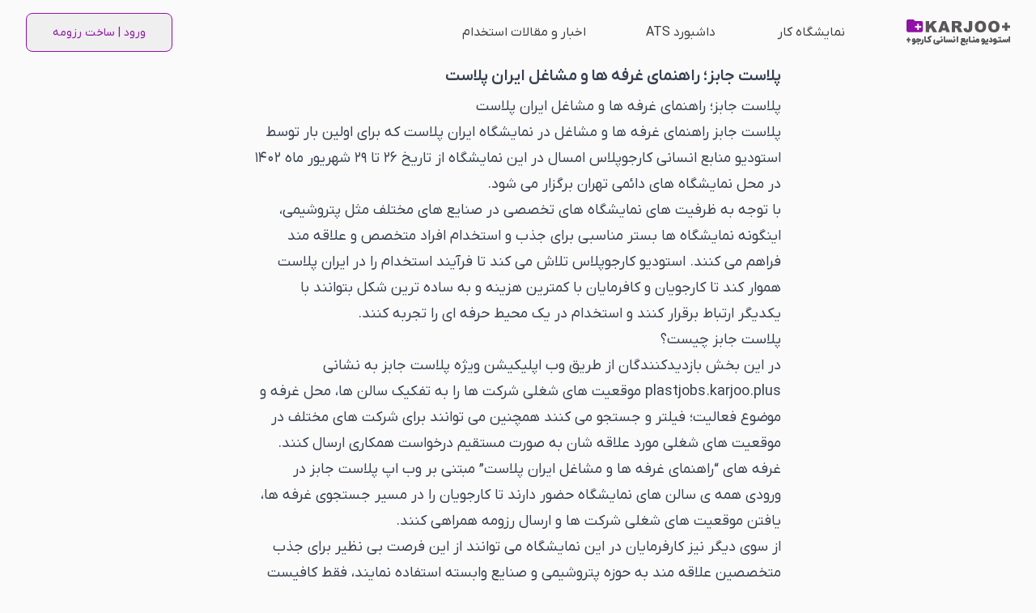

--- FILE ---
content_type: text/html; charset=UTF-8
request_url: https://karjoo.plus/tag/%D9%86%D9%85%D8%A7%DB%8C%D8%B4%DA%AF%D8%A7%D9%87-%D8%A7%DB%8C%D8%B1%D8%A7%D9%86-%D9%BE%D9%84%D8%A7%D8%B3%D8%AA/
body_size: 11505
content:
<!DOCTYPE html><html lang="fa" dir="rtl"> <head><meta charset="UTF-8"><meta name="viewport" content="width=device-width, initial-scale=1.0"><link rel="stylesheet" href="https://unpkg.com/swiper/swiper-bundle.min.css"><link rel="stylesheet" href="https://unpkg.com/flowbite@latest/dist/flowbite.min.css"><script src="https://unpkg.com/swiper/swiper-bundle.min.js" defer></script><script src="https://unpkg.com/jalali-moment/dist/jalali-moment.browser.js"></script><link rel="icon" type="image/png" href="https://karjoo.plus/wp-content/themes/karjoo/img/karjoo.png"><meta name='robots' content='index, follow, max-image-preview:large, max-snippet:-1, max-video-preview:-1' />
	<style>img:is([sizes="auto" i], [sizes^="auto," i]) { contain-intrinsic-size: 3000px 1500px }</style>
	
	<!-- This site is optimized with the Yoast SEO plugin v25.0 - https://yoast.com/wordpress/plugins/seo/ -->
	<title>بایگانی‌های نمایشگاه ایران پلاست - کارجو+</title>
	<link rel="canonical" href="https://karjoo.plus/tag/نمایشگاه-ایران-پلاست/" />
	<meta property="og:locale" content="fa_IR" />
	<meta property="og:type" content="article" />
	<meta property="og:title" content="بایگانی‌های نمایشگاه ایران پلاست - کارجو+" />
	<meta property="og:url" content="https://karjoo.plus/tag/نمایشگاه-ایران-پلاست/" />
	<meta property="og:site_name" content="کارجو+" />
	<meta property="og:image" content="https://karjoo.plus/wp-content/uploads/2023/08/studiokarjooplus1200675.png" />
	<meta property="og:image:width" content="1200" />
	<meta property="og:image:height" content="675" />
	<meta property="og:image:type" content="image/png" />
	<meta name="twitter:card" content="summary_large_image" />
	<meta name="twitter:site" content="@karjooplus" />
	<script type="application/ld+json" class="yoast-schema-graph">{"@context":"https://schema.org","@graph":[{"@type":"CollectionPage","@id":"https://karjoo.plus/tag/%d9%86%d9%85%d8%a7%db%8c%d8%b4%da%af%d8%a7%d9%87-%d8%a7%db%8c%d8%b1%d8%a7%d9%86-%d9%be%d9%84%d8%a7%d8%b3%d8%aa/","url":"https://karjoo.plus/tag/%d9%86%d9%85%d8%a7%db%8c%d8%b4%da%af%d8%a7%d9%87-%d8%a7%db%8c%d8%b1%d8%a7%d9%86-%d9%be%d9%84%d8%a7%d8%b3%d8%aa/","name":"بایگانی‌های نمایشگاه ایران پلاست - کارجو+","isPartOf":{"@id":"https://karjoo.plus/#website"},"primaryImageOfPage":{"@id":"https://karjoo.plus/tag/%d9%86%d9%85%d8%a7%db%8c%d8%b4%da%af%d8%a7%d9%87-%d8%a7%db%8c%d8%b1%d8%a7%d9%86-%d9%be%d9%84%d8%a7%d8%b3%d8%aa/#primaryimage"},"image":{"@id":"https://karjoo.plus/tag/%d9%86%d9%85%d8%a7%db%8c%d8%b4%da%af%d8%a7%d9%87-%d8%a7%db%8c%d8%b1%d8%a7%d9%86-%d9%be%d9%84%d8%a7%d8%b3%d8%aa/#primaryimage"},"thumbnailUrl":"https://karjoo.plus/wp-content/uploads/2023/08/123456.jpg","breadcrumb":{"@id":"https://karjoo.plus/tag/%d9%86%d9%85%d8%a7%db%8c%d8%b4%da%af%d8%a7%d9%87-%d8%a7%db%8c%d8%b1%d8%a7%d9%86-%d9%be%d9%84%d8%a7%d8%b3%d8%aa/#breadcrumb"},"inLanguage":"fa-IR"},{"@type":"ImageObject","inLanguage":"fa-IR","@id":"https://karjoo.plus/tag/%d9%86%d9%85%d8%a7%db%8c%d8%b4%da%af%d8%a7%d9%87-%d8%a7%db%8c%d8%b1%d8%a7%d9%86-%d9%be%d9%84%d8%a7%d8%b3%d8%aa/#primaryimage","url":"https://karjoo.plus/wp-content/uploads/2023/08/123456.jpg","contentUrl":"https://karjoo.plus/wp-content/uploads/2023/08/123456.jpg","width":1195,"height":624,"caption":"پلاست جابز"},{"@type":"BreadcrumbList","@id":"https://karjoo.plus/tag/%d9%86%d9%85%d8%a7%db%8c%d8%b4%da%af%d8%a7%d9%87-%d8%a7%db%8c%d8%b1%d8%a7%d9%86-%d9%be%d9%84%d8%a7%d8%b3%d8%aa/#breadcrumb","itemListElement":[{"@type":"ListItem","position":1,"name":"خانه","item":"https://karjoo.plus/"},{"@type":"ListItem","position":2,"name":"نمایشگاه ایران پلاست"}]},{"@type":"WebSite","@id":"https://karjoo.plus/#website","url":"https://karjoo.plus/","name":"استودیو منابع انسانی کارجو+ | جذب و استخدام هوشمند","description":"استخدام هوشمند با استفاده از ابزار های استودیو منابع انسانی کارجو+ شامل دیتا بیس رزومه آزمون ارزیابی استخدام نمایشگاه کار خدمات استخدام تخصصی و مصاحبه استخدامی آزمایشی","publisher":{"@id":"https://karjoo.plus/#organization"},"alternateName":"استودیو کارجو+ | جذب و استخدام","potentialAction":[{"@type":"SearchAction","target":{"@type":"EntryPoint","urlTemplate":"https://karjoo.plus/?s={search_term_string}"},"query-input":{"@type":"PropertyValueSpecification","valueRequired":true,"valueName":"search_term_string"}}],"inLanguage":"fa-IR"},{"@type":"Organization","@id":"https://karjoo.plus/#organization","name":"استودیو منابع انسانی کارجو+","alternateName":"استودیو کارجو پلاس","url":"https://karjoo.plus/","logo":{"@type":"ImageObject","inLanguage":"fa-IR","@id":"https://karjoo.plus/#/schema/logo/image/","url":"https://karjoo.plus/wp-content/uploads/2023/08/studiokarjooplus12001200.png","contentUrl":"https://karjoo.plus/wp-content/uploads/2023/08/studiokarjooplus12001200.png","width":1200,"height":1200,"caption":"استودیو منابع انسانی کارجو+"},"image":{"@id":"https://karjoo.plus/#/schema/logo/image/"},"sameAs":["https://x.com/karjooplus","https://instagram.com/karjooplus","https://www.linkedin.com/company/karjooplus"]}]}</script>
	<!-- / Yoast SEO plugin. -->


<link rel="alternate" type="application/rss+xml" title="کارجو+ &raquo; خوراک" href="https://karjoo.plus/feed/" />
<link rel="alternate" type="application/rss+xml" title="کارجو+ &raquo; خوراک دیدگاه‌ها" href="https://karjoo.plus/comments/feed/" />
<link rel="alternate" type="application/rss+xml" title="کارجو+ &raquo; نمایشگاه ایران پلاست خوراک برچسب" href="https://karjoo.plus/tag/%d9%86%d9%85%d8%a7%db%8c%d8%b4%da%af%d8%a7%d9%87-%d8%a7%db%8c%d8%b1%d8%a7%d9%86-%d9%be%d9%84%d8%a7%d8%b3%d8%aa/feed/" />
<script type="text/javascript">
/* <![CDATA[ */
window._wpemojiSettings = {"baseUrl":"https:\/\/s.w.org\/images\/core\/emoji\/16.0.1\/72x72\/","ext":".png","svgUrl":"https:\/\/s.w.org\/images\/core\/emoji\/16.0.1\/svg\/","svgExt":".svg","source":{"concatemoji":"https:\/\/karjoo.plus\/wp-includes\/js\/wp-emoji-release.min.js?ver=6.8.3"}};
/*! This file is auto-generated */
!function(s,n){var o,i,e;function c(e){try{var t={supportTests:e,timestamp:(new Date).valueOf()};sessionStorage.setItem(o,JSON.stringify(t))}catch(e){}}function p(e,t,n){e.clearRect(0,0,e.canvas.width,e.canvas.height),e.fillText(t,0,0);var t=new Uint32Array(e.getImageData(0,0,e.canvas.width,e.canvas.height).data),a=(e.clearRect(0,0,e.canvas.width,e.canvas.height),e.fillText(n,0,0),new Uint32Array(e.getImageData(0,0,e.canvas.width,e.canvas.height).data));return t.every(function(e,t){return e===a[t]})}function u(e,t){e.clearRect(0,0,e.canvas.width,e.canvas.height),e.fillText(t,0,0);for(var n=e.getImageData(16,16,1,1),a=0;a<n.data.length;a++)if(0!==n.data[a])return!1;return!0}function f(e,t,n,a){switch(t){case"flag":return n(e,"\ud83c\udff3\ufe0f\u200d\u26a7\ufe0f","\ud83c\udff3\ufe0f\u200b\u26a7\ufe0f")?!1:!n(e,"\ud83c\udde8\ud83c\uddf6","\ud83c\udde8\u200b\ud83c\uddf6")&&!n(e,"\ud83c\udff4\udb40\udc67\udb40\udc62\udb40\udc65\udb40\udc6e\udb40\udc67\udb40\udc7f","\ud83c\udff4\u200b\udb40\udc67\u200b\udb40\udc62\u200b\udb40\udc65\u200b\udb40\udc6e\u200b\udb40\udc67\u200b\udb40\udc7f");case"emoji":return!a(e,"\ud83e\udedf")}return!1}function g(e,t,n,a){var r="undefined"!=typeof WorkerGlobalScope&&self instanceof WorkerGlobalScope?new OffscreenCanvas(300,150):s.createElement("canvas"),o=r.getContext("2d",{willReadFrequently:!0}),i=(o.textBaseline="top",o.font="600 32px Arial",{});return e.forEach(function(e){i[e]=t(o,e,n,a)}),i}function t(e){var t=s.createElement("script");t.src=e,t.defer=!0,s.head.appendChild(t)}"undefined"!=typeof Promise&&(o="wpEmojiSettingsSupports",i=["flag","emoji"],n.supports={everything:!0,everythingExceptFlag:!0},e=new Promise(function(e){s.addEventListener("DOMContentLoaded",e,{once:!0})}),new Promise(function(t){var n=function(){try{var e=JSON.parse(sessionStorage.getItem(o));if("object"==typeof e&&"number"==typeof e.timestamp&&(new Date).valueOf()<e.timestamp+604800&&"object"==typeof e.supportTests)return e.supportTests}catch(e){}return null}();if(!n){if("undefined"!=typeof Worker&&"undefined"!=typeof OffscreenCanvas&&"undefined"!=typeof URL&&URL.createObjectURL&&"undefined"!=typeof Blob)try{var e="postMessage("+g.toString()+"("+[JSON.stringify(i),f.toString(),p.toString(),u.toString()].join(",")+"));",a=new Blob([e],{type:"text/javascript"}),r=new Worker(URL.createObjectURL(a),{name:"wpTestEmojiSupports"});return void(r.onmessage=function(e){c(n=e.data),r.terminate(),t(n)})}catch(e){}c(n=g(i,f,p,u))}t(n)}).then(function(e){for(var t in e)n.supports[t]=e[t],n.supports.everything=n.supports.everything&&n.supports[t],"flag"!==t&&(n.supports.everythingExceptFlag=n.supports.everythingExceptFlag&&n.supports[t]);n.supports.everythingExceptFlag=n.supports.everythingExceptFlag&&!n.supports.flag,n.DOMReady=!1,n.readyCallback=function(){n.DOMReady=!0}}).then(function(){return e}).then(function(){var e;n.supports.everything||(n.readyCallback(),(e=n.source||{}).concatemoji?t(e.concatemoji):e.wpemoji&&e.twemoji&&(t(e.twemoji),t(e.wpemoji)))}))}((window,document),window._wpemojiSettings);
/* ]]> */
</script>
<style id='wp-emoji-styles-inline-css' type='text/css'>

	img.wp-smiley, img.emoji {
		display: inline !important;
		border: none !important;
		box-shadow: none !important;
		height: 1em !important;
		width: 1em !important;
		margin: 0 0.07em !important;
		vertical-align: -0.1em !important;
		background: none !important;
		padding: 0 !important;
	}
</style>
<link rel='stylesheet' id='wp-block-library-rtl-css' href='https://karjoo.plus/wp-includes/css/dist/block-library/style-rtl.min.css?ver=6.8.3' type='text/css' media='all' />
<style id='classic-theme-styles-inline-css' type='text/css'>
/*! This file is auto-generated */
.wp-block-button__link{color:#fff;background-color:#32373c;border-radius:9999px;box-shadow:none;text-decoration:none;padding:calc(.667em + 2px) calc(1.333em + 2px);font-size:1.125em}.wp-block-file__button{background:#32373c;color:#fff;text-decoration:none}
</style>
<style id='global-styles-inline-css' type='text/css'>
:root{--wp--preset--aspect-ratio--square: 1;--wp--preset--aspect-ratio--4-3: 4/3;--wp--preset--aspect-ratio--3-4: 3/4;--wp--preset--aspect-ratio--3-2: 3/2;--wp--preset--aspect-ratio--2-3: 2/3;--wp--preset--aspect-ratio--16-9: 16/9;--wp--preset--aspect-ratio--9-16: 9/16;--wp--preset--color--black: #000000;--wp--preset--color--cyan-bluish-gray: #abb8c3;--wp--preset--color--white: #ffffff;--wp--preset--color--pale-pink: #f78da7;--wp--preset--color--vivid-red: #cf2e2e;--wp--preset--color--luminous-vivid-orange: #ff6900;--wp--preset--color--luminous-vivid-amber: #fcb900;--wp--preset--color--light-green-cyan: #7bdcb5;--wp--preset--color--vivid-green-cyan: #00d084;--wp--preset--color--pale-cyan-blue: #8ed1fc;--wp--preset--color--vivid-cyan-blue: #0693e3;--wp--preset--color--vivid-purple: #9b51e0;--wp--preset--gradient--vivid-cyan-blue-to-vivid-purple: linear-gradient(135deg,rgba(6,147,227,1) 0%,rgb(155,81,224) 100%);--wp--preset--gradient--light-green-cyan-to-vivid-green-cyan: linear-gradient(135deg,rgb(122,220,180) 0%,rgb(0,208,130) 100%);--wp--preset--gradient--luminous-vivid-amber-to-luminous-vivid-orange: linear-gradient(135deg,rgba(252,185,0,1) 0%,rgba(255,105,0,1) 100%);--wp--preset--gradient--luminous-vivid-orange-to-vivid-red: linear-gradient(135deg,rgba(255,105,0,1) 0%,rgb(207,46,46) 100%);--wp--preset--gradient--very-light-gray-to-cyan-bluish-gray: linear-gradient(135deg,rgb(238,238,238) 0%,rgb(169,184,195) 100%);--wp--preset--gradient--cool-to-warm-spectrum: linear-gradient(135deg,rgb(74,234,220) 0%,rgb(151,120,209) 20%,rgb(207,42,186) 40%,rgb(238,44,130) 60%,rgb(251,105,98) 80%,rgb(254,248,76) 100%);--wp--preset--gradient--blush-light-purple: linear-gradient(135deg,rgb(255,206,236) 0%,rgb(152,150,240) 100%);--wp--preset--gradient--blush-bordeaux: linear-gradient(135deg,rgb(254,205,165) 0%,rgb(254,45,45) 50%,rgb(107,0,62) 100%);--wp--preset--gradient--luminous-dusk: linear-gradient(135deg,rgb(255,203,112) 0%,rgb(199,81,192) 50%,rgb(65,88,208) 100%);--wp--preset--gradient--pale-ocean: linear-gradient(135deg,rgb(255,245,203) 0%,rgb(182,227,212) 50%,rgb(51,167,181) 100%);--wp--preset--gradient--electric-grass: linear-gradient(135deg,rgb(202,248,128) 0%,rgb(113,206,126) 100%);--wp--preset--gradient--midnight: linear-gradient(135deg,rgb(2,3,129) 0%,rgb(40,116,252) 100%);--wp--preset--font-size--small: 13px;--wp--preset--font-size--medium: 20px;--wp--preset--font-size--large: 36px;--wp--preset--font-size--x-large: 42px;--wp--preset--spacing--20: 0.44rem;--wp--preset--spacing--30: 0.67rem;--wp--preset--spacing--40: 1rem;--wp--preset--spacing--50: 1.5rem;--wp--preset--spacing--60: 2.25rem;--wp--preset--spacing--70: 3.38rem;--wp--preset--spacing--80: 5.06rem;--wp--preset--shadow--natural: 6px 6px 9px rgba(0, 0, 0, 0.2);--wp--preset--shadow--deep: 12px 12px 50px rgba(0, 0, 0, 0.4);--wp--preset--shadow--sharp: 6px 6px 0px rgba(0, 0, 0, 0.2);--wp--preset--shadow--outlined: 6px 6px 0px -3px rgba(255, 255, 255, 1), 6px 6px rgba(0, 0, 0, 1);--wp--preset--shadow--crisp: 6px 6px 0px rgba(0, 0, 0, 1);}:where(.is-layout-flex){gap: 0.5em;}:where(.is-layout-grid){gap: 0.5em;}body .is-layout-flex{display: flex;}.is-layout-flex{flex-wrap: wrap;align-items: center;}.is-layout-flex > :is(*, div){margin: 0;}body .is-layout-grid{display: grid;}.is-layout-grid > :is(*, div){margin: 0;}:where(.wp-block-columns.is-layout-flex){gap: 2em;}:where(.wp-block-columns.is-layout-grid){gap: 2em;}:where(.wp-block-post-template.is-layout-flex){gap: 1.25em;}:where(.wp-block-post-template.is-layout-grid){gap: 1.25em;}.has-black-color{color: var(--wp--preset--color--black) !important;}.has-cyan-bluish-gray-color{color: var(--wp--preset--color--cyan-bluish-gray) !important;}.has-white-color{color: var(--wp--preset--color--white) !important;}.has-pale-pink-color{color: var(--wp--preset--color--pale-pink) !important;}.has-vivid-red-color{color: var(--wp--preset--color--vivid-red) !important;}.has-luminous-vivid-orange-color{color: var(--wp--preset--color--luminous-vivid-orange) !important;}.has-luminous-vivid-amber-color{color: var(--wp--preset--color--luminous-vivid-amber) !important;}.has-light-green-cyan-color{color: var(--wp--preset--color--light-green-cyan) !important;}.has-vivid-green-cyan-color{color: var(--wp--preset--color--vivid-green-cyan) !important;}.has-pale-cyan-blue-color{color: var(--wp--preset--color--pale-cyan-blue) !important;}.has-vivid-cyan-blue-color{color: var(--wp--preset--color--vivid-cyan-blue) !important;}.has-vivid-purple-color{color: var(--wp--preset--color--vivid-purple) !important;}.has-black-background-color{background-color: var(--wp--preset--color--black) !important;}.has-cyan-bluish-gray-background-color{background-color: var(--wp--preset--color--cyan-bluish-gray) !important;}.has-white-background-color{background-color: var(--wp--preset--color--white) !important;}.has-pale-pink-background-color{background-color: var(--wp--preset--color--pale-pink) !important;}.has-vivid-red-background-color{background-color: var(--wp--preset--color--vivid-red) !important;}.has-luminous-vivid-orange-background-color{background-color: var(--wp--preset--color--luminous-vivid-orange) !important;}.has-luminous-vivid-amber-background-color{background-color: var(--wp--preset--color--luminous-vivid-amber) !important;}.has-light-green-cyan-background-color{background-color: var(--wp--preset--color--light-green-cyan) !important;}.has-vivid-green-cyan-background-color{background-color: var(--wp--preset--color--vivid-green-cyan) !important;}.has-pale-cyan-blue-background-color{background-color: var(--wp--preset--color--pale-cyan-blue) !important;}.has-vivid-cyan-blue-background-color{background-color: var(--wp--preset--color--vivid-cyan-blue) !important;}.has-vivid-purple-background-color{background-color: var(--wp--preset--color--vivid-purple) !important;}.has-black-border-color{border-color: var(--wp--preset--color--black) !important;}.has-cyan-bluish-gray-border-color{border-color: var(--wp--preset--color--cyan-bluish-gray) !important;}.has-white-border-color{border-color: var(--wp--preset--color--white) !important;}.has-pale-pink-border-color{border-color: var(--wp--preset--color--pale-pink) !important;}.has-vivid-red-border-color{border-color: var(--wp--preset--color--vivid-red) !important;}.has-luminous-vivid-orange-border-color{border-color: var(--wp--preset--color--luminous-vivid-orange) !important;}.has-luminous-vivid-amber-border-color{border-color: var(--wp--preset--color--luminous-vivid-amber) !important;}.has-light-green-cyan-border-color{border-color: var(--wp--preset--color--light-green-cyan) !important;}.has-vivid-green-cyan-border-color{border-color: var(--wp--preset--color--vivid-green-cyan) !important;}.has-pale-cyan-blue-border-color{border-color: var(--wp--preset--color--pale-cyan-blue) !important;}.has-vivid-cyan-blue-border-color{border-color: var(--wp--preset--color--vivid-cyan-blue) !important;}.has-vivid-purple-border-color{border-color: var(--wp--preset--color--vivid-purple) !important;}.has-vivid-cyan-blue-to-vivid-purple-gradient-background{background: var(--wp--preset--gradient--vivid-cyan-blue-to-vivid-purple) !important;}.has-light-green-cyan-to-vivid-green-cyan-gradient-background{background: var(--wp--preset--gradient--light-green-cyan-to-vivid-green-cyan) !important;}.has-luminous-vivid-amber-to-luminous-vivid-orange-gradient-background{background: var(--wp--preset--gradient--luminous-vivid-amber-to-luminous-vivid-orange) !important;}.has-luminous-vivid-orange-to-vivid-red-gradient-background{background: var(--wp--preset--gradient--luminous-vivid-orange-to-vivid-red) !important;}.has-very-light-gray-to-cyan-bluish-gray-gradient-background{background: var(--wp--preset--gradient--very-light-gray-to-cyan-bluish-gray) !important;}.has-cool-to-warm-spectrum-gradient-background{background: var(--wp--preset--gradient--cool-to-warm-spectrum) !important;}.has-blush-light-purple-gradient-background{background: var(--wp--preset--gradient--blush-light-purple) !important;}.has-blush-bordeaux-gradient-background{background: var(--wp--preset--gradient--blush-bordeaux) !important;}.has-luminous-dusk-gradient-background{background: var(--wp--preset--gradient--luminous-dusk) !important;}.has-pale-ocean-gradient-background{background: var(--wp--preset--gradient--pale-ocean) !important;}.has-electric-grass-gradient-background{background: var(--wp--preset--gradient--electric-grass) !important;}.has-midnight-gradient-background{background: var(--wp--preset--gradient--midnight) !important;}.has-small-font-size{font-size: var(--wp--preset--font-size--small) !important;}.has-medium-font-size{font-size: var(--wp--preset--font-size--medium) !important;}.has-large-font-size{font-size: var(--wp--preset--font-size--large) !important;}.has-x-large-font-size{font-size: var(--wp--preset--font-size--x-large) !important;}
:where(.wp-block-post-template.is-layout-flex){gap: 1.25em;}:where(.wp-block-post-template.is-layout-grid){gap: 1.25em;}
:where(.wp-block-columns.is-layout-flex){gap: 2em;}:where(.wp-block-columns.is-layout-grid){gap: 2em;}
:root :where(.wp-block-pullquote){font-size: 1.5em;line-height: 1.6;}
</style>
<style id='akismet-widget-style-inline-css' type='text/css'>

			.a-stats {
				--akismet-color-mid-green: #357b49;
				--akismet-color-white: #fff;
				--akismet-color-light-grey: #f6f7f7;

				max-width: 350px;
				width: auto;
			}

			.a-stats * {
				all: unset;
				box-sizing: border-box;
			}

			.a-stats strong {
				font-weight: 600;
			}

			.a-stats a.a-stats__link,
			.a-stats a.a-stats__link:visited,
			.a-stats a.a-stats__link:active {
				background: var(--akismet-color-mid-green);
				border: none;
				box-shadow: none;
				border-radius: 8px;
				color: var(--akismet-color-white);
				cursor: pointer;
				display: block;
				font-family: -apple-system, BlinkMacSystemFont, 'Segoe UI', 'Roboto', 'Oxygen-Sans', 'Ubuntu', 'Cantarell', 'Helvetica Neue', sans-serif;
				font-weight: 500;
				padding: 12px;
				text-align: center;
				text-decoration: none;
				transition: all 0.2s ease;
			}

			/* Extra specificity to deal with TwentyTwentyOne focus style */
			.widget .a-stats a.a-stats__link:focus {
				background: var(--akismet-color-mid-green);
				color: var(--akismet-color-white);
				text-decoration: none;
			}

			.a-stats a.a-stats__link:hover {
				filter: brightness(110%);
				box-shadow: 0 4px 12px rgba(0, 0, 0, 0.06), 0 0 2px rgba(0, 0, 0, 0.16);
			}

			.a-stats .count {
				color: var(--akismet-color-white);
				display: block;
				font-size: 1.5em;
				line-height: 1.4;
				padding: 0 13px;
				white-space: nowrap;
			}
		
</style>
<link rel='stylesheet' id='elementor-frontend-css' href='https://karjoo.plus/wp-content/plugins/elementor/assets/css/frontend.min.css?ver=3.34.3' type='text/css' media='all' />
<link rel='stylesheet' id='eael-general-css' href='https://karjoo.plus/wp-content/plugins/essential-addons-for-elementor-lite/assets/front-end/css/view/general.min.css?ver=6.1.11' type='text/css' media='all' />
<script type="text/javascript" src="https://karjoo.plus/wp-includes/js/jquery/jquery.min.js?ver=3.7.1" id="jquery-core-js"></script>
<script type="text/javascript" src="https://karjoo.plus/wp-includes/js/jquery/jquery-migrate.min.js?ver=3.4.1" id="jquery-migrate-js"></script>
<link rel="https://api.w.org/" href="https://karjoo.plus/wp-json/" /><link rel="alternate" title="JSON" type="application/json" href="https://karjoo.plus/wp-json/wp/v2/tags/822" /><link rel="EditURI" type="application/rsd+xml" title="RSD" href="https://karjoo.plus/xmlrpc.php?rsd" />
<meta name="generator" content="WordPress 6.8.3" />

		<!-- GA Google Analytics @ https://m0n.co/ga -->
		<script async src="https://www.googletagmanager.com/gtag/js?id=G-62V3FB9TW1"></script>
		<script>
			window.dataLayer = window.dataLayer || [];
			function gtag(){dataLayer.push(arguments);}
			gtag('js', new Date());
			gtag('config', 'G-62V3FB9TW1');
		</script>

	<script async src="https://www.googletagmanager.com/gtag/js?id=UA-105067898-2"></script>
<script>
  window.dataLayer = window.dataLayer || [];
  function gtag(){dataLayer.push(arguments);}
  gtag('js', new Date());

  gtag('config', 'UA-105067898-2');
</script>

<meta name="generator" content="Elementor 3.34.3; features: additional_custom_breakpoints; settings: css_print_method-external, google_font-enabled, font_display-auto">
			<style>
				.e-con.e-parent:nth-of-type(n+4):not(.e-lazyloaded):not(.e-no-lazyload),
				.e-con.e-parent:nth-of-type(n+4):not(.e-lazyloaded):not(.e-no-lazyload) * {
					background-image: none !important;
				}
				@media screen and (max-height: 1024px) {
					.e-con.e-parent:nth-of-type(n+3):not(.e-lazyloaded):not(.e-no-lazyload),
					.e-con.e-parent:nth-of-type(n+3):not(.e-lazyloaded):not(.e-no-lazyload) * {
						background-image: none !important;
					}
				}
				@media screen and (max-height: 640px) {
					.e-con.e-parent:nth-of-type(n+2):not(.e-lazyloaded):not(.e-no-lazyload),
					.e-con.e-parent:nth-of-type(n+2):not(.e-lazyloaded):not(.e-no-lazyload) * {
						background-image: none !important;
					}
				}
			</style>
					<style type="text/css" id="wp-custom-css">
			@font-face {
	font-family: IRANYekanX;
	font-style: normal;
	font-weight: 100;
	src: url('woff/IRANYekanX-Thin.woff') format('woff'),   
	url('woff2/IRANYekanX-Thin.woff2') format('woff2');		
}

@font-face {
	font-family: IRANYekanX;
	font-style: normal;
	font-weight: 200;
	src: url('woff/IRANYekanX-UltraLight.woff') format('woff'),   
	url('woff2/IRANYekanX-UltraLight.woff2') format('woff2');	
}

@font-face {
	font-family: IRANYekanX;
	font-style: normal;
	font-weight: 300;
	src: url('woff/IRANYekanX-Light.woff') format('woff'),   
	url('woff2/IRANYekanX-Light.woff2') format('woff2');		 
}

@font-face {
	font-family: IRANYekanX;
	font-style: normal;
	font-weight: 500;
	src: url('woff/IRANYekanX-Medium.woff') format('woff'),   
	url('woff2/IRANYekanX-Medium.woff2') format('woff2');		 
}

@font-face {
	font-family: IRANYekanX;
	font-style: normal;
	font-weight: 600;
	src: url('woff/IRANYekanX-DemiBold.woff') format('woff'),   
	url('woff2/IRANYekanX-DemiBold.woff2') format('woff2');	 
}

@font-face {
	font-family: IRANYekanX;
	font-style: normal;
	font-weight: 800;
	src: url('woff/IRANYekanX-ExtraBold.woff') format('woff'),   
	url('woff2/IRANYekanX-ExtraBold.woff2') format('woff2');		 
}

@font-face {
	font-family: IRANYekanX;
	font-style: normal;
	font-weight: 900;
	src: url('woff/IRANYekanX-Black.woff') format('woff'),   
	url('woff2/IRANYekanX-Black.woff2') format('woff2');		 
}
@font-face {
	font-family: IRANYekanX;
	font-style: normal;
	font-weight: 950;
	src: url('woff/IRANYekanX-ExtraBlack.woff') format('woff'),   
	url('woff2/IRANYekanX-ExtraBlack.woff2') format('woff2');		 
}

@font-face {
	font-family: IRANYekanX;
	font-style: normal;
	font-weight: 1000;
	src: url('woff/IRANYekanX-Heavy.woff') format('woff'),   
	url('woff2/IRANYekanX-Heavy.woff2') format('woff2');		 
}

@font-face {
	font-family: IRANYekanX;
	font-style: normal;
	font-weight: bold;
	src: url('woff/IRANYekanX-Bold.woff') format('woff'),   
	url('woff2/IRANYekanX-Bold.woff2') format('woff2');	 
}

@font-face {
	font-family: IRANYekanX;
	font-style: normal;
	font-weight: normal;
	src: url('woff/IRANYekanX-Regular.woff') format('woff'),   
	url('woff2/IRANYekanX-Regular.woff2') format('woff2');	
}

body {
  -moz-font-feature-settings: "ss02";
  -webkit-font-feature-settings: "ss02";
  font-feature-settings: "ss02";
  max-width:100% !important; 
  overflow-x:hidden !important; 
	margin:0px !important;
	padding:0px !important;
}

@media only screen and (max-width: 600px) {
	#sticky-nav{
  display:block !important;
	object-fit:cover !important;
  margin:0px !important;
  padding:0px !important;
	right:0 !important;
	left:0 !important;
	justify-content:center !important;
	justify-items:center !important;
	}
} 
.info-icon {
color:#8F10A5 !important
}
.fas{
font-family: "Font Awesome 5 Free"!important;
}

.far{
	font-family: "Font Awesome 5 Free"!important;
}
		</style>
		<link rel="stylesheet" href="/wp-content/themes/karjoo/_astro/front-page_php.BCd3CAD-.css"></head> <body> <nav class="bg-white lg:bg-[#FAFAFA] fixed w-full z-50 top-0 border-" id="sticky-nav"> <div class="flex items-center justify-between px-6 py-5 lg:py-4 lg:px-8 w-full"> <div class="flex items-center"> <div class="hidden md:flex sm:w-32"> <a href="/"> <img src="https://karjoo.plus/wp-content/themes/karjoo/img/kp.svg" alt="لوگو"> </a> </div> <div class="items-center justify-between hidden w-full md:flex lg:w-auto lg:order-1 sm:mr-16" id="navbar-sticky"> <ul class="flex text-[#403F40] text-base"> <li class="px-3 py-3 w-40"> <a href="/exhibitions/" class="py-3 lg:p-0">نمایشگاه کار</a> </li> <li class="px-3 py-3 w-40"> <a href="https://ats.karjoo.plus" target="_blank" class="py-3 lg:p-0">داشبورد ATS</a> </li> <li class="py-3 mx-3 w-40"> <a href="https://karjoo.plus/blog" target="_blank" class="py-3 lg:p-0">اخبار و مقالات استخدام</a> </li> </ul> </div> </div> <div class="flex items-center w-full lg-flex sm:justify-end justify-between"> <button data-collapse-toggle="menu" type="button" class="md:hidden w-1/2"> <span class="sr-only">منو</span> <svg width="24" height="24" viewBox="0 0 24 24" fill="none" xmlns="http://www.w3.org/2000/svg"> <g id="heroicons-outline/bars-3"> <path id="Vector" d="M3.75 6.75H20.25M3.75 12H20.25M3.75 17.25H20.25" stroke="#262626" stroke-width="1.5" stroke-linecap="round" stroke-linejoin="round"></path> </g> </svg> </button> <a href="https://jobs.karjoo.plus/qazvin#cv" target="_blank"> <button type="button" class="rounded-lg border border-solid border-[#8F11A6] text-center px-1 h-[32px] lg:px-8 lg:h-[48px]" id="signIn"> <span class="text-xs lg:text-sm leading-5 text-[#8F11A6]">
ورود | ساخت رزومه
</span> </button> </a> <div class="hidden" id="logedIn"> <div class="lg:flex"> <span class="pl-4 hidden lg:block">نام و نام خانوادگی</span> <svg width="24" height="24" viewBox="0 0 24 24" fill="none" xmlns="http://www.w3.org/2000/svg"> <g id="heroicons-outline/user"> <g id="Vector"> <path d="M15.7489 6C15.7489 8.07107 14.0699 9.75 11.9989 9.75C9.9278 9.75 8.24886 8.07107 8.24886 6C8.24886 3.92893 9.9278 2.25 11.9989 2.25C14.0699 2.25 15.7489 3.92893 15.7489 6Z" stroke="#262626" stroke-width="1.5" stroke-linecap="round" stroke-linejoin="round"></path> <path d="M4.5 20.1182C4.57031 16.0369 7.90074 12.75 11.9989 12.75C16.0971 12.75 19.4276 16.0371 19.4977 20.1185C17.2149 21.166 14.6753 21.75 11.9992 21.75C9.32286 21.75 6.78296 21.1659 4.5 20.1182Z" stroke="#262626" stroke-width="1.5" stroke-linecap="round" stroke-linejoin="round"></path> </g> </g> </svg> </div> </div> </div> <!-- <div class="sm:hidden w-1/3 justify-end">
      <a href="/">
        <img src="/img/kp.svg" alt="لوگو" />
      </a>
    </div> --> </div> <div class="justify-between lg:hidden w-96 h-[42.563rem] px-6 py-0" id="menu-links"> <ul class="text-right text-sm leading-5"> <li class="py-4"> <a href="/">خانه</a> </li> <li class="py-4"> <a href="/exhibitions/">نمایشگاه کار</a> </li> <li class="py-4"> <a href="https://ats.karjoo.plus" target="_blank">داشبورد ATS</a> </li> <li class="py-4"> <a href="https://karjoo.plus/blog" target="_blank">اخبار و مقالات استخدام</a> </li> </ul> </div> </nav> <main class="lg:flex lg:flex-col lg:mx-20">  
  <div class="px-10">
  <div class="prose lg:prose-lg mx-auto my-20">
    <h1 class="text-xl font-semibold mb-2">پلاست جابز؛ راهنمای غرفه ها و مشاغل ایران پلاست</h1>
    
<p>پلاست جابز؛ راهنمای غرفه ها و مشاغل ایران پلاست</p>
<p>پلاست جابز راهنمای غرفه ها و مشاغل در نمایشگاه ایران پلاست که برای اولین بار توسط استودیو منابع انسانی کارجوپلاس امسال در این نمایشگاه از تاریخ 26 تا 29 شهریور ماه 1402 در محل نمایشگاه های دائمی تهران برگزار می شود.</p>
<p>با توجه به ظرفیت های نمایشگاه های تخصصی در صنایع های مختلف مثل پتروشیمی، اینگونه نمایشگاه ها بستر مناسبی برای جذب و استخدام افراد متخصص و علاقه مند فراهم می کنند. استودیو کارجوپلاس تلاش می کند تا فرآیند استخدام را در ایران پلاست هموار کند تا کارجویان و کافرمایان با کمترین هزینه و به ساده ترین شکل بتوانند با یکدیگر ارتباط برقرار کنند و استخدام در یک محیط حرفه ای را تجربه کنند.</p>
<p>پلاست جابز چیست؟</p>
<p>در این بخش بازدیدکنندگان از طریق وب اپلیکیشن ویژه پلاست جابز به نشانی <a href="http://plastjobs.karjoo.plus" target="_blank" rel="noopener">plastjobs.karjoo.plus</a> موقعیت های شغلی شرکت ها را به تفکیک سالن ها، محل غرفه و موضوع فعالیت؛ فیلتر و جستجو می کنند همچنین می توانند برای شرکت های مختلف در موقعیت های شغلی مورد علاقه شان به صورت مستقیم درخواست همکاری ارسال کنند. غرفه های “راهنمای غرفه ها و مشاغل ایران پلاست” مبتنی بر وب اپ پلاست جابز در ورودی همه ی سالن های نمایشگاه حضور دارند تا کارجویان را در مسیر جستجوی غرفه ها، یافتن موقعیت های شغلی شرکت ها و ارسال رزومه همراهی کنند.</p>
<p>از سوی دیگر نیز کارفرمایان در این نمایشگاه می توانند از این فرصت بی نظیر برای جذب متخصصین علاقه مند به حوزه پتروشیمی و صنایع وابسته استفاده نمایند، فقط کافیست با کمک راهنمای پلاست جابز اطلاعات شرکت خود را به سامانه راهنمای غرفه ها و مشاغل ایران پلاست وارد کنند و موقعیت های شغلی خود را بر روی این سامانه منتشر کنند، سپس از طریق داشبورد مدیریت استخدام کارجوپلاس آنلاین فرآیند استخدام شرکت خود را مدیریت کنند.</p>
<p>اگر علاقه مند به استفاده از این فرصت هستید، برای شروع وارد <a href="https://karjoo.plus/plastjobs/" target="_blank" rel="noopener">فرم پیش ثبت نام</a> شوید.</p>
  </div>
</div>
  </main> <div style="background-image: url(https://karjoo.plus/wp-content/themes/karjoo/img/Vector1.png);" class="bg-[#6E0D80] lg:bg-transparent lg:relative w-full h-auto px-11 py-6 2xl:px-24 lg:pb-20 mt-8 bg-no-repeat lg:pt-36"> <div class="flex w-full flex-col lg:flex-row"> <div class="hidden lg:flex lg:w-1/6 2xl:ml-20 md:ml-8"> <img class="w-full h-full" src="https://karjoo.plus/wp-content/themes/karjoo/img/hero.svg"> </div> <div class="lg:absolute top-0 left-16 flex flex-row justify-center lg:gap-x-5 gap-x-12 my-7"> <a href="https://www.instagram.com/karjooplus?igsh=MTNvbjhjcHpucGV5MQ==" target="_blank" class="lg:order-1"> <img src="https://karjoo.plus/wp-content/themes/karjoo/img/instagram.png"> </a> <a href="https://t.me/karjooplus_support" target="_blank" class="lg:order-3"> <img class="mt-1" src="https://karjoo.plus/wp-content/themes/karjoo/img/telegram.png"> </a> <a href="https://www.aparat.com/karjooplus" target="_blank" class="lg:order-2"> <img class="mt-1" src="https://karjoo.plus/wp-content/themes/karjoo/img/Aparat.png"> </a> <a href="https://www.linkedin.com/company/karjooplus/" target="_blank" class="lg:order-4"> <img src="https://karjoo.plus/wp-content/themes/karjoo/img/linkedin.png"> </a> </div> <div class="flex lg:flex-row flex-col gap-y-6 lg:w-5/6"> <div class="lg:w-4/12 flex flex-col lg:order-1 order-0"> <p class="text-white text-lg font-semibold mb-6">
استودیو منابع انسانی کارجو پلاس
</p> <p class="text-white text-sm font-normal lg:h-56 text-justify">
استودیو منابع انسانی کارجو پلاس از سال ۱۳۹۶ با معرفی شبکه اجتماعی
              کارجوپلاس شروع به فعالیت کرد. استودیو با پشتوانه تجربه ده ساله در
              اقتصاد دیجیتال و دانش تخصصی مدیریت سرمایه انسانی اقدام به توسعه
              محصولات و خدمات تخصصی در زمینه مدیریت منابع انسانی نمود..در سال ۹۹
              محصولات نرم افزاری استودیو در قالب شرکت دانش بنیان, رویداد پیشرو
              سهند آسیا موفق به دریافت تاییدیه معاونت علمی فناوری ریاست جمهوری
              شدند. این استودیو با کسب رضایت شرکت ها در بازار بین المللی توانسته
              خدمات با استاندارد های جهانی را به شرکت ها و کارجویان ارائه کند.
              استودیو با رویکرد شایسته محوری و شغل مناسب برای همه جامعه به توسعه
              محصولات خواهد پرداخت.
</p> </div> <div class="lg:w-2/12 flex flex-col 2xl:ml-36 sm:ml-14"> <p class="text-white mb-4 lg:mb-6 text-lg font-semibold">
دسترسی های سریع
</p> <a href="#"> <p class="mb-3 lg:mb-6 text-white text-sm font-normal whitespace-nowrap">
جست و جو در آگهی های استخدام
</p> </a> <a href="#calender" class="mb-3 lg:mb-6 text-white text-sm font-normal">تقویم نمایشگاه کار</a> <a href="#video" class="mb-3 lg:mb-6 text-white text-sm font-normal whitespace-nowrap">
ویدیو معرفی نمایشگاه کار
</a> <a href="#karfarmayanATS" class="mb-3 lg:mb-6 text-white text-sm font-normal">پل کارفرمایان</a> <a href="#aboutus" class="mb-3 lg:mb-6 text-white text-sm font-normal">درباره ما</a> <a href="#soalatemotedavel" class="mb-3 lg:mb-6 text-white text-sm font-normal">سوالات متداول</a> </div> <div class="flex flex-col 2xl:ml-36 sm:ml-14 lg:w-2/12"> <p class="mb-4 lg:mb-6 text-white text-lg font-semibold">
خدمات کارجو
</p> <a href="#" class="mb-4 lg:mb-6 text-white text-sm font-normal">وب اپ کارجو پلاس</a> <a href="https://jobs.karjoo.plus/qazvin#cv" class="mb-4 lg:mb-6 text-white text-sm font-normal whitespace-nowrap">
ورود و ساخت رزومه کارجو
</a> <a href="/exhibitions/" class="mb-4 lg:mb-6 text-white text-sm font-normal whitespace-nowrap">
لیست نمایشگاه های کار
</a> <a href="https://ats.karjoo.plus" class="mb-4 lg:mb-6 text-white text-sm font-normal whitespace-nowrap">
داشبورد ATS
</a> <a href="https://karjoo.plus/blog" class="mb-4 lg:mb-6 text-white text-sm font-normal whitespace-nowrap">
اخبار و مقالات استخدام
</a> </div> <div class="lg:w-2/12 flex flex-col sm:ml-16 2xl:ml-36"> <p class="mb-4 lg:mb-6 text-white text-lg font-semibold">
ارتباط با ما
</p> <p class="mb-4 lg:mb-6 text-white text-sm font-normal whitespace-nowrap">
ایمیل:
<a href="mailto:hi@karjoo.plus">hi@karjoo.plus</a> </p> <!-- <p class="mb-4 lg:mb-6 text-white text-sm font-normal whitespace-nowrap">
              شماره تماس پشتیبانی:
              <a href="tel:۰۲۱۴۵۱۹۵۰۰۰">۰۲۱-۴۵۱۹۵۰۰۰</a>
            </p> --> <p class="mb-4 lg:mb-6 text-white text-sm font-normal whitespace-nowrap">
آدرس: قزوین، پارک علم و فناری
</p> </div> </div> </div> </div> <!--footersection--> <!--copyright--> <div class="relative flex w-full my-2 justify-center"> <p class="text-[#8F11A6] lg:text-2xl text-md font-extrabold">
استودیو منابع انسانی کارجو+
</p> </div> <!--copyright--> <script src="https://karjoo.plus/wp-content/themes/karjoo/js/main.js"></script> <script src="https://karjoo.plus/wp-content/themes/karjoo/js/navbar.js"></script> <script src="https://karjoo.plus/wp-content/themes/karjoo/js/swiper-init.js"></script> <script src="https://unpkg.com/flowbite@latest/dist/flowbite.min.js"></script> <script type="speculationrules">
{"prefetch":[{"source":"document","where":{"and":[{"href_matches":"\/*"},{"not":{"href_matches":["\/wp-*.php","\/wp-admin\/*","\/wp-content\/uploads\/*","\/wp-content\/*","\/wp-content\/plugins\/*","\/wp-content\/themes\/karjoo\/*","\/*\\?(.+)"]}},{"not":{"selector_matches":"a[rel~=\"nofollow\"]"}},{"not":{"selector_matches":".no-prefetch, .no-prefetch a"}}]},"eagerness":"conservative"}]}
</script>
			<script>
				const lazyloadRunObserver = () => {
					const lazyloadBackgrounds = document.querySelectorAll( `.e-con.e-parent:not(.e-lazyloaded)` );
					const lazyloadBackgroundObserver = new IntersectionObserver( ( entries ) => {
						entries.forEach( ( entry ) => {
							if ( entry.isIntersecting ) {
								let lazyloadBackground = entry.target;
								if( lazyloadBackground ) {
									lazyloadBackground.classList.add( 'e-lazyloaded' );
								}
								lazyloadBackgroundObserver.unobserve( entry.target );
							}
						});
					}, { rootMargin: '200px 0px 200px 0px' } );
					lazyloadBackgrounds.forEach( ( lazyloadBackground ) => {
						lazyloadBackgroundObserver.observe( lazyloadBackground );
					} );
				};
				const events = [
					'DOMContentLoaded',
					'elementor/lazyload/observe',
				];
				events.forEach( ( event ) => {
					document.addEventListener( event, lazyloadRunObserver );
				} );
			</script>
			<script type="text/javascript" id="eael-general-js-extra">
/* <![CDATA[ */
var localize = {"ajaxurl":"https:\/\/karjoo.plus\/wp-admin\/admin-ajax.php","nonce":"3569034138","i18n":{"added":"Added ","compare":"Compare","loading":"Loading..."},"eael_translate_text":{"required_text":"is a required field","invalid_text":"Invalid","billing_text":"Billing","shipping_text":"Shipping","fg_mfp_counter_text":"of"},"page_permalink":"https:\/\/karjoo.plus\/%d9%be%d9%84%d8%a7%d8%b3%d8%aa-%d8%ac%d8%a7%d8%a8%d8%b2-%d8%b1%d8%a7%d9%87%d9%86%d9%85%d8%a7%db%8c-%d8%ba%d8%b1%d9%81%d9%87-%d9%87%d8%a7-%d9%88-%d9%85%d8%b4%d8%a7%d8%ba%d9%84-%d9%86%d9%85%d8%a7\/","cart_redirectition":"","cart_page_url":"","el_breakpoints":{"mobile":{"label":"\u062d\u0627\u0644\u062a \u0639\u0645\u0648\u062f\u06cc \u0645\u0648\u0628\u0627\u06cc\u0644","value":767,"default_value":767,"direction":"max","is_enabled":true},"mobile_extra":{"label":"\u062d\u0627\u0644\u062a \u0627\u0641\u0642\u06cc \u0645\u0648\u0628\u0627\u06cc\u0644","value":880,"default_value":880,"direction":"max","is_enabled":false},"tablet":{"label":"\u062d\u0627\u0644\u062a \u0639\u0645\u0648\u062f\u06cc \u062a\u0628\u0644\u062a","value":1024,"default_value":1024,"direction":"max","is_enabled":true},"tablet_extra":{"label":"\u062d\u0627\u0644\u062a \u0627\u0641\u0642\u06cc \u062a\u0628\u0644\u062a","value":1200,"default_value":1200,"direction":"max","is_enabled":false},"laptop":{"label":"\u0644\u067e \u062a\u0627\u067e","value":1366,"default_value":1366,"direction":"max","is_enabled":false},"widescreen":{"label":"\u0635\u0641\u062d\u0647 \u0639\u0631\u06cc\u0636 (Widescreen)","value":2400,"default_value":2400,"direction":"min","is_enabled":false}}};
/* ]]> */
</script>
<script type="text/javascript" src="https://karjoo.plus/wp-content/plugins/essential-addons-for-elementor-lite/assets/front-end/js/view/general.min.js?ver=6.1.11" id="eael-general-js"></script>
 </body></html>

--- FILE ---
content_type: image/svg+xml
request_url: https://karjoo.plus/wp-content/themes/karjoo/img/kp.svg
body_size: 9881
content:
<svg width="132" height="32" viewBox="0 0 132 32" fill="none" xmlns="http://www.w3.org/2000/svg">
<g id="Group 228">
<g id="Group">
<g id="Group_2">
<path id="Vector" d="M132.002 28.2405H130.422V20.9363H132.002V28.2405Z" fill="#595759"/>
<path id="_1" d="M132.002 28.2405H130.422V20.9363H132.002V28.2405Z" fill="#595759"/>
</g>
<g id="Group_3">
<path id="Vector_2" d="M125.192 26.4723C125.313 26.3777 125.376 26.2103 125.376 25.9713V24.7394H126.956V25.9713C126.956 26.1805 126.993 26.3289 127.067 26.4165C127.154 26.5241 127.313 26.5778 127.545 26.5778C127.911 26.5778 128.094 26.4464 128.094 26.1785C128.094 26.1217 128.085 26.056 128.07 25.9853C127.886 25.1925 127.767 24.6617 127.712 24.3908L129.247 24.0063C129.339 24.4107 129.459 24.9415 129.608 25.6008C129.64 25.7462 129.655 25.8986 129.655 26.056C129.655 26.1864 129.644 26.3179 129.622 26.4573C129.567 26.7711 129.459 27.0579 129.299 27.3138C128.916 27.9323 128.36 28.2401 127.625 28.2401C127.295 28.2401 126.984 28.1883 126.696 28.0827C126.5 28.006 126.321 27.9044 126.161 27.7799C125.778 28.0867 125.34 28.2401 124.845 28.2401C124.323 28.2401 123.873 28.0867 123.489 27.7799C123.229 28.0867 122.768 28.2401 122.105 28.2401H121.18V26.5778H122.105C122.336 26.5778 122.496 26.5241 122.582 26.4165C122.656 26.3289 122.694 26.1805 122.694 25.9713V24.7394H124.276V25.9713C124.276 26.2103 124.33 26.3777 124.438 26.4723C124.516 26.543 124.636 26.5778 124.801 26.5778C124.971 26.5778 125.102 26.543 125.192 26.4723Z" fill="#595759"/>
<path id="_1_0" d="M125.192 26.4723C125.313 26.3777 125.376 26.2103 125.376 25.9713V24.7394H126.956V25.9713C126.956 26.1805 126.993 26.3289 127.067 26.4165C127.154 26.5241 127.313 26.5778 127.545 26.5778C127.911 26.5778 128.094 26.4464 128.094 26.1785C128.094 26.1217 128.085 26.056 128.07 25.9853C127.886 25.1925 127.767 24.6617 127.712 24.3908L129.247 24.0063C129.339 24.4107 129.459 24.9415 129.608 25.6008C129.64 25.7462 129.655 25.8986 129.655 26.056C129.655 26.1864 129.644 26.3179 129.622 26.4573C129.567 26.7711 129.459 27.0579 129.299 27.3138C128.916 27.9323 128.36 28.2401 127.625 28.2401C127.295 28.2401 126.984 28.1883 126.696 28.0827C126.5 28.006 126.321 27.9044 126.161 27.7799C125.778 28.0867 125.34 28.2401 124.845 28.2401C124.323 28.2401 123.873 28.0867 123.489 27.7799C123.229 28.0867 122.768 28.2401 122.105 28.2401H121.18V26.5778H122.105C122.336 26.5778 122.496 26.5241 122.582 26.4165C122.656 26.3289 122.694 26.1805 122.694 25.9713V24.7394H124.276V25.9713C124.276 26.2103 124.33 26.3777 124.438 26.4723C124.516 26.543 124.636 26.5778 124.801 26.5778C124.971 26.5778 125.102 26.543 125.192 26.4723Z" fill="#595759"/>
</g>
<g id="Group_4">
<path id="Vector_3" d="M120.157 26.1179C120.157 26.2792 120.194 26.3947 120.269 26.4635C120.352 26.5391 120.501 26.578 120.713 26.578H121.416V28.2402H120.713C120.504 28.2402 120.306 28.2163 120.118 28.1695C119.972 28.1326 119.832 28.0809 119.705 28.0121C119.556 27.9374 119.445 27.8637 119.372 27.789C119.298 27.8637 119.178 27.9374 119.016 28.0121C118.691 28.1645 118.305 28.2402 117.857 28.2402H116.238V26.578H117.969C118.201 26.578 118.363 26.5392 118.456 26.4575C118.54 26.3868 118.581 26.2732 118.581 26.1179V24.7395H120.157V26.1179Z" fill="#595759"/>
<path id="_1_1" d="M120.157 26.1179C120.157 26.2792 120.194 26.3947 120.269 26.4635C120.352 26.5391 120.501 26.578 120.713 26.578H121.416V28.2402H120.713C120.504 28.2402 120.306 28.2163 120.118 28.1695C119.972 28.1326 119.832 28.0809 119.705 28.0121C119.556 27.9374 119.445 27.8637 119.372 27.789C119.298 27.8637 119.178 27.9374 119.016 28.0121C118.691 28.1645 118.305 28.2402 117.857 28.2402H116.238V26.578H117.969C118.201 26.578 118.363 26.5392 118.456 26.4575C118.54 26.3868 118.581 26.2732 118.581 26.1179V24.7395H120.157V26.1179Z" fill="#595759"/>
</g>
<g id="Group_5">
<path id="Vector_4" d="M119.862 23.4044C119.627 23.4044 119.427 23.3178 119.261 23.1425C119.096 22.9702 119.014 22.7601 119.014 22.5131C119.014 22.2701 119.096 22.0619 119.261 21.8876C119.427 21.7133 119.627 21.6277 119.862 21.6277C120.093 21.6277 120.292 21.7133 120.457 21.8876C120.622 22.0619 120.705 22.2701 120.705 22.5131C120.705 22.7601 120.622 22.9702 120.457 23.1425C120.292 23.3178 120.093 23.4044 119.862 23.4044Z" fill="#595759"/>
<path id="_1_2" d="M119.862 23.4044C119.627 23.4044 119.427 23.3178 119.261 23.1425C119.096 22.9702 119.014 22.7601 119.014 22.5131C119.014 22.2701 119.096 22.0619 119.261 21.8876C119.427 21.7133 119.627 21.6277 119.862 21.6277C120.093 21.6277 120.292 21.7133 120.457 21.8876C120.622 22.0619 120.705 22.2701 120.705 22.5131C120.705 22.7601 120.622 22.9702 120.457 23.1425C120.292 23.3178 120.093 23.4044 119.862 23.4044Z" fill="#595759"/>
</g>
<g id="Group_6">
<path id="Vector_5" d="M117.84 23.4042C117.608 23.4042 117.41 23.3175 117.244 23.1423C117.08 22.97 116.996 22.7598 116.996 22.5128C116.996 22.2698 117.08 22.0617 117.244 21.8874C117.41 21.7131 117.608 21.6274 117.84 21.6274C118.075 21.6274 118.274 21.7131 118.437 21.8874C118.601 22.0617 118.684 22.2698 118.684 22.5128C118.684 22.7598 118.601 22.97 118.437 23.1423C118.274 23.3175 118.075 23.4042 117.84 23.4042Z" fill="#595759"/>
<path id="_1_3" d="M117.84 23.4042C117.608 23.4042 117.41 23.3175 117.244 23.1423C117.08 22.97 116.996 22.7598 116.996 22.5128C116.996 22.2698 117.08 22.0617 117.244 21.8874C117.41 21.7131 117.608 21.6274 117.84 21.6274C118.075 21.6274 118.274 21.7131 118.437 21.8874C118.601 22.0617 118.684 22.2698 118.684 22.5128C118.684 22.7598 118.601 22.97 118.437 23.1423C118.274 23.3175 118.075 23.4042 117.84 23.4042Z" fill="#595759"/>
</g>
<g id="Group_7">
<path id="Vector_6" d="M112.582 23.3931C113.291 23.3931 113.856 23.664 114.279 24.2087C114.667 24.7047 114.862 25.3232 114.862 26.0622V26.584H116.469V28.2403H114.846C114.767 29.29 114.279 30.0419 113.381 30.4951C113.03 30.6704 112.621 30.7958 112.152 30.8745C111.782 30.9393 111.381 30.9711 110.951 30.9711V29.3089C111.754 29.3089 112.359 29.1914 112.764 28.9544C113.093 28.7661 113.255 28.5261 113.255 28.2403H112.582C112.009 28.2403 111.523 28.0789 111.12 27.7543C110.638 27.3619 110.396 26.7992 110.396 26.0622C110.396 25.364 110.558 24.7714 110.879 24.2844C111.268 23.6908 111.836 23.3931 112.582 23.3931ZM113.279 26.584V26.0622C113.279 25.7514 113.218 25.5044 113.093 25.3232C112.967 25.1449 112.795 25.0533 112.582 25.0533C112.363 25.0533 112.189 25.1449 112.06 25.3232C111.942 25.4885 111.881 25.7036 111.881 25.9656C111.881 25.9974 111.883 26.0283 111.887 26.0622C111.895 26.2424 111.973 26.3759 112.118 26.4675C112.24 26.5452 112.394 26.584 112.582 26.584H113.279Z" fill="#595759"/>
<path id="_1_4" d="M112.582 23.3931C113.291 23.3931 113.856 23.664 114.279 24.2087C114.667 24.7047 114.862 25.3232 114.862 26.0622V26.584H116.469V28.2403H114.846C114.767 29.29 114.279 30.0419 113.381 30.4951C113.03 30.6704 112.621 30.7958 112.152 30.8745C111.782 30.9393 111.381 30.9711 110.951 30.9711V29.3089C111.754 29.3089 112.359 29.1914 112.764 28.9544C113.093 28.7661 113.255 28.5261 113.255 28.2403H112.582C112.009 28.2403 111.523 28.0789 111.12 27.7543C110.638 27.3619 110.396 26.7992 110.396 26.0622C110.396 25.364 110.558 24.7714 110.879 24.2844C111.268 23.6908 111.836 23.3931 112.582 23.3931ZM113.279 26.584V26.0622C113.279 25.7514 113.218 25.5044 113.093 25.3232C112.967 25.1449 112.795 25.0533 112.582 25.0533C112.363 25.0533 112.189 25.1449 112.06 25.3232C111.942 25.4885 111.881 25.7036 111.881 25.9656C111.881 25.9974 111.883 26.0283 111.887 26.0622C111.895 26.2424 111.973 26.3759 112.118 26.4675C112.24 26.5452 112.394 26.584 112.582 26.584H113.279Z" fill="#595759"/>
</g>
<g id="Group_8">
<path id="Vector_7" d="M107.653 22.416L107.74 22.5465C107.76 22.5783 107.778 22.6022 107.793 22.6222C107.815 22.658 107.835 22.6909 107.855 22.7248C107.909 22.8064 107.968 22.8901 108.028 22.9767C108.185 23.2167 108.362 23.4827 108.555 23.7725C108.804 24.144 109.078 24.5523 109.373 24.9945C109.605 25.345 109.738 25.7106 109.769 26.094C109.777 26.1607 109.779 26.2274 109.779 26.2962C109.779 26.6139 109.71 26.9127 109.571 27.1965C109.401 27.5391 109.158 27.802 108.839 27.9912C108.518 28.1845 108.157 28.2811 107.76 28.2811C107.296 28.2811 106.693 28.1795 105.951 27.9773C105.728 27.9156 105.505 27.8488 105.28 27.7741C105.21 27.7542 105.143 27.7313 105.078 27.7094C105.057 27.7024 105.037 27.6965 105.021 27.6925L105.005 27.6835H104.996L105.501 26.1089C105.624 26.1508 105.767 26.1996 105.932 26.2494C106.135 26.3111 106.333 26.3669 106.529 26.4167C107.056 26.5521 107.466 26.6188 107.76 26.6188C107.968 26.6188 108.104 26.5581 108.168 26.4316C108.191 26.3848 108.203 26.335 108.203 26.2792C108.203 26.1826 108.162 26.0731 108.081 25.9506C107.786 25.5084 107.514 25.1 107.263 24.7246C107.071 24.4407 106.895 24.1768 106.732 23.9298C106.474 23.5494 106.347 23.3562 106.347 23.3522L107.653 22.416Z" fill="#595759"/>
<path id="_1_5" d="M107.653 22.416L107.74 22.5465C107.76 22.5783 107.778 22.6022 107.793 22.6222C107.815 22.658 107.835 22.6909 107.855 22.7248C107.909 22.8064 107.968 22.8901 108.028 22.9767C108.185 23.2167 108.362 23.4827 108.555 23.7725C108.804 24.144 109.078 24.5523 109.373 24.9945C109.605 25.345 109.738 25.7106 109.769 26.094C109.777 26.1607 109.779 26.2274 109.779 26.2962C109.779 26.6139 109.71 26.9127 109.571 27.1965C109.401 27.5391 109.158 27.802 108.839 27.9912C108.518 28.1845 108.157 28.2811 107.76 28.2811C107.296 28.2811 106.693 28.1795 105.951 27.9773C105.728 27.9156 105.505 27.8488 105.28 27.7741C105.21 27.7542 105.143 27.7313 105.078 27.7094C105.057 27.7024 105.037 27.6965 105.021 27.6925L105.005 27.6835H104.996L105.501 26.1089C105.624 26.1508 105.767 26.1996 105.932 26.2494C106.135 26.3111 106.333 26.3669 106.529 26.4167C107.056 26.5521 107.466 26.6188 107.76 26.6188C107.968 26.6188 108.104 26.5581 108.168 26.4316C108.191 26.3848 108.203 26.335 108.203 26.2792C108.203 26.1826 108.162 26.0731 108.081 25.9506C107.786 25.5084 107.514 25.1 107.263 24.7246C107.071 24.4407 106.895 24.1768 106.732 23.9298C106.474 23.5494 106.347 23.3562 106.347 23.3522L107.653 22.416Z" fill="#595759"/>
</g>
<g id="Group_9">
<path id="Vector_8" d="M103.13 31.0267C102.895 31.0267 102.695 30.939 102.529 30.7648C102.364 30.5915 102.281 30.3833 102.281 30.1403C102.281 29.8933 102.364 29.6832 102.529 29.5109C102.695 29.3396 102.895 29.2529 103.13 29.2529C103.361 29.2529 103.559 29.3396 103.725 29.5109C103.89 29.6832 103.973 29.8933 103.973 30.1403C103.973 30.3833 103.89 30.5915 103.725 30.7648C103.559 30.939 103.361 31.0267 103.13 31.0267Z" fill="#595759"/>
<path id="_1_6" d="M103.13 31.0267C102.895 31.0267 102.695 30.939 102.529 30.7648C102.364 30.5915 102.281 30.3833 102.281 30.1403C102.281 29.8933 102.364 29.6832 102.529 29.5109C102.695 29.3396 102.895 29.2529 103.13 29.2529C103.361 29.2529 103.559 29.3396 103.725 29.5109C103.89 29.6832 103.973 29.8933 103.973 30.1403C103.973 30.3833 103.89 30.5915 103.725 30.7648C103.559 30.939 103.361 31.0267 103.13 31.0267Z" fill="#595759"/>
</g>
<g id="Group_10">
<path id="Vector_9" d="M101.103 31.0269C100.871 31.0269 100.673 30.9393 100.507 30.765C100.343 30.5917 100.26 30.3836 100.26 30.1406C100.26 29.8936 100.343 29.6834 100.507 29.5111C100.673 29.3398 100.871 29.2532 101.103 29.2532C101.339 29.2532 101.538 29.3398 101.701 29.5111C101.865 29.6834 101.948 29.8936 101.948 30.1406C101.948 30.3836 101.865 30.5917 101.701 30.765C101.538 30.9393 101.339 31.0269 101.103 31.0269Z" fill="#595759"/>
<path id="_1_7" d="M101.103 31.0269C100.871 31.0269 100.673 30.9393 100.507 30.765C100.343 30.5917 100.26 30.3836 100.26 30.1406C100.26 29.8936 100.343 29.6834 100.507 29.5111C100.673 29.3398 100.871 29.2532 101.103 29.2532C101.339 29.2532 101.538 29.3398 101.701 29.5111C101.865 29.6834 101.948 29.8936 101.948 30.1406C101.948 30.3836 101.865 30.5917 101.701 30.765C101.538 30.9393 101.339 31.0269 101.103 31.0269Z" fill="#595759"/>
</g>
<g id="Group_11">
<path id="Vector_10" d="M104.253 25.6667C104.279 25.8301 104.292 25.9844 104.292 26.1328C104.292 26.593 104.167 27.0033 103.915 27.3698C103.514 27.9504 102.859 28.2402 101.953 28.2402H100.068V26.578H101.919C102.209 26.578 102.413 26.5392 102.531 26.4575C102.655 26.3798 102.715 26.2573 102.715 26.088C102.715 26.0382 102.708 25.9824 102.695 25.9207C102.664 25.7484 102.632 25.5741 102.6 25.3938C102.585 25.3271 102.573 25.2544 102.561 25.1757L102.542 25.0791L102.528 24.9825C102.478 24.7066 102.442 24.5095 102.416 24.3909L103.926 23.9099C104.022 24.385 104.131 24.9716 104.253 25.6667Z" fill="#595759"/>
<path id="_1_8" d="M104.253 25.6667C104.279 25.8301 104.292 25.9844 104.292 26.1328C104.292 26.593 104.167 27.0033 103.915 27.3698C103.514 27.9504 102.859 28.2402 101.953 28.2402H100.068V26.578H101.919C102.209 26.578 102.413 26.5392 102.531 26.4575C102.655 26.3798 102.715 26.2573 102.715 26.088C102.715 26.0382 102.708 25.9824 102.695 25.9207C102.664 25.7484 102.632 25.5741 102.6 25.3938C102.585 25.3271 102.573 25.2544 102.561 25.1757L102.542 25.0791L102.528 24.9825C102.478 24.7066 102.442 24.5095 102.416 24.3909L103.926 23.9099C104.022 24.385 104.131 24.9716 104.253 25.6667Z" fill="#595759"/>
</g>
<g id="Group_12">
<path id="Vector_11" d="M97.5524 23.3928C98.2615 23.3928 98.8274 23.6637 99.2502 24.2085C99.6389 24.7045 99.8333 25.3229 99.8333 26.0619V26.5838H100.31V28.24H99.8171C99.7375 29.2897 99.2502 30.0417 98.3515 30.4948C98.0017 30.6701 97.5912 30.7956 97.1229 30.8743C96.7532 30.939 96.3522 30.9709 95.9227 30.9709V29.3087C96.7257 29.3087 97.3296 29.1911 97.7344 28.9541C98.0633 28.7659 98.2264 28.5259 98.2264 28.24H97.5524C96.9798 28.24 96.4934 28.0787 96.0905 27.754C95.6099 27.3616 95.3672 26.7989 95.3672 26.0619C95.3672 25.3638 95.5283 24.7712 95.8497 24.2842C96.2394 23.6906 96.8063 23.3928 97.5524 23.3928ZM98.251 26.5838V26.0619C98.251 25.7512 98.1894 25.5042 98.0633 25.3229C97.9382 25.1447 97.7666 25.053 97.5524 25.053C97.3334 25.053 97.1599 25.1447 97.0309 25.3229C96.9124 25.4883 96.8527 25.7034 96.8527 25.9653C96.8527 25.9972 96.8546 26.0281 96.8575 26.0619C96.8669 26.2422 96.9447 26.3756 97.0897 26.4673C97.2111 26.545 97.3656 26.5838 97.5524 26.5838H98.251Z" fill="#595759"/>
<path id="_1_9" d="M97.5524 23.3928C98.2615 23.3928 98.8274 23.6637 99.2502 24.2085C99.6389 24.7045 99.8333 25.3229 99.8333 26.0619V26.5838H100.31V28.24H99.8171C99.7375 29.2897 99.2502 30.0417 98.3515 30.4948C98.0017 30.6701 97.5912 30.7956 97.1229 30.8743C96.7532 30.939 96.3522 30.9709 95.9227 30.9709V29.3087C96.7257 29.3087 97.3296 29.1911 97.7344 28.9541C98.0633 28.7659 98.2264 28.5259 98.2264 28.24H97.5524C96.9798 28.24 96.4934 28.0787 96.0905 27.754C95.6099 27.3616 95.3672 26.7989 95.3672 26.0619C95.3672 25.3638 95.5283 24.7712 95.8497 24.2842C96.2394 23.6906 96.8063 23.3928 97.5524 23.3928ZM98.251 26.5838V26.0619C98.251 25.7512 98.1894 25.5042 98.0633 25.3229C97.9382 25.1447 97.7666 25.053 97.5524 25.053C97.3334 25.053 97.1599 25.1447 97.0309 25.3229C96.9124 25.4883 96.8527 25.7034 96.8527 25.9653C96.8527 25.9972 96.8546 26.0281 96.8575 26.0619C96.8669 26.2422 96.9447 26.3756 97.0897 26.4673C97.2111 26.545 97.3656 26.5838 97.5524 26.5838H98.251Z" fill="#595759"/>
</g>
<g id="Group_13">
<path id="Vector_12" d="M90.6837 23.6575C91.4298 23.6575 91.9986 23.9841 92.3892 24.6395C92.5418 24.8924 92.6546 25.1803 92.7324 25.4999C92.7959 25.7748 92.83 26.0348 92.83 26.2798C92.83 27.1004 92.6338 27.7159 92.2413 28.1242C92.0925 28.2836 91.919 28.4051 91.7199 28.4897C91.5587 28.5565 91.3976 28.5963 91.2336 28.6053C91.2013 28.6092 91.1558 28.6102 91.099 28.6102C90.696 28.6102 90.2685 28.5067 89.8153 28.2965C89.6618 28.2298 89.4959 28.1432 89.3186 28.0386L89.2124 27.9778L89.1176 27.9221C89.0427 27.8752 88.9896 27.8414 88.9583 27.8254C88.6948 28.1023 88.2549 28.2408 87.6416 28.2408H87.3809V26.5785H87.579C87.9032 26.5785 88.1165 26.5088 88.2189 26.3674C88.2653 26.3017 88.3554 26.0497 88.49 25.6075C88.5005 25.5756 88.509 25.5477 88.5175 25.5199C88.5289 25.483 88.5412 25.4462 88.5564 25.4093C88.5886 25.3137 88.6256 25.2231 88.6683 25.1354C88.7782 24.8884 88.9072 24.6713 89.0532 24.4821C89.4817 23.9324 90.0239 23.6575 90.6837 23.6575ZM91.3009 26.7867C91.3426 26.6662 91.3644 26.5347 91.3644 26.3913C91.3644 26.3545 91.3625 26.3166 91.3587 26.2798C91.3426 26.0198 91.2705 25.7967 91.1416 25.6075C91.0108 25.4143 90.8572 25.3177 90.6837 25.3177C90.4448 25.3177 90.2505 25.4661 90.095 25.7639C90.04 25.8655 89.9907 25.9899 89.9462 26.1383C89.9301 26.1871 89.913 26.2429 89.8931 26.3116L89.8741 26.3873L89.8542 26.453C90.04 26.6214 90.2789 26.7628 90.569 26.8743C90.8051 26.962 90.9947 27.0038 91.1359 27.0038C91.1947 27.0038 91.2497 26.9321 91.3009 26.7867Z" fill="#595759"/>
<path id="_1_10" d="M90.6837 23.6575C91.4298 23.6575 91.9986 23.9841 92.3892 24.6395C92.5418 24.8924 92.6546 25.1803 92.7324 25.4999C92.7959 25.7748 92.83 26.0348 92.83 26.2798C92.83 27.1004 92.6338 27.7159 92.2413 28.1242C92.0925 28.2836 91.919 28.4051 91.7199 28.4897C91.5587 28.5565 91.3976 28.5963 91.2336 28.6053C91.2013 28.6092 91.1558 28.6102 91.099 28.6102C90.696 28.6102 90.2685 28.5067 89.8153 28.2965C89.6618 28.2298 89.4959 28.1432 89.3186 28.0386L89.2124 27.9778L89.1176 27.9221C89.0427 27.8752 88.9896 27.8414 88.9583 27.8254C88.6948 28.1023 88.2549 28.2408 87.6416 28.2408H87.3809V26.5785H87.579C87.9032 26.5785 88.1165 26.5088 88.2189 26.3674C88.2653 26.3017 88.3554 26.0497 88.49 25.6075C88.5005 25.5756 88.509 25.5477 88.5175 25.5199C88.5289 25.483 88.5412 25.4462 88.5564 25.4093C88.5886 25.3137 88.6256 25.2231 88.6683 25.1354C88.7782 24.8884 88.9072 24.6713 89.0532 24.4821C89.4817 23.9324 90.0239 23.6575 90.6837 23.6575ZM91.3009 26.7867C91.3426 26.6662 91.3644 26.5347 91.3644 26.3913C91.3644 26.3545 91.3625 26.3166 91.3587 26.2798C91.3426 26.0198 91.2705 25.7967 91.1416 25.6075C91.0108 25.4143 90.8572 25.3177 90.6837 25.3177C90.4448 25.3177 90.2505 25.4661 90.095 25.7639C90.04 25.8655 89.9907 25.9899 89.9462 26.1383C89.9301 26.1871 89.913 26.2429 89.8931 26.3116L89.8741 26.3873L89.8542 26.453C90.04 26.6214 90.2789 26.7628 90.569 26.8743C90.8051 26.962 90.9947 27.0038 91.1359 27.0038C91.1947 27.0038 91.2497 26.9321 91.3009 26.7867Z" fill="#595759"/>
</g>
<g id="Group_14">
<path id="Vector_13" d="M85.7576 23.3324C85.513 23.3324 85.3044 23.2428 85.1329 23.0605C84.9622 22.8813 84.875 22.6612 84.875 22.4052C84.875 22.1493 84.9622 21.9302 85.1329 21.7499C85.3044 21.5696 85.513 21.479 85.7576 21.479C86.0012 21.479 86.2098 21.5696 86.3814 21.7499C86.5549 21.9302 86.6392 22.1493 86.6392 22.4052C86.6392 22.6612 86.5549 22.8813 86.3814 23.0605C86.2098 23.2428 86.0012 23.3324 85.7576 23.3324Z" fill="#595759"/>
<path id="_1_11" d="M85.7576 23.3324C85.513 23.3324 85.3044 23.2428 85.1329 23.0605C84.9622 22.8813 84.875 22.6612 84.875 22.4052C84.875 22.1493 84.9622 21.9302 85.1329 21.7499C85.3044 21.5696 85.513 21.479 85.7576 21.479C86.0012 21.479 86.2098 21.5696 86.3814 21.7499C86.5549 21.9302 86.6392 22.1493 86.6392 22.4052C86.6392 22.6612 86.5549 22.8813 86.3814 23.0605C86.2098 23.2428 86.0012 23.3324 85.7576 23.3324Z" fill="#595759"/>
</g>
<g id="Group_15">
<path id="Vector_14" d="M86.8721 26.1179C86.8721 26.2792 86.9091 26.3947 86.984 26.4635C87.0665 26.5391 87.2153 26.578 87.4277 26.578H87.6201V28.2402H87.4277C87.2191 28.2402 87.021 28.2163 86.8352 28.1695C86.6863 28.1326 86.5489 28.0809 86.4199 28.0121C86.2711 27.9374 86.1611 27.8637 86.0872 27.789C86.0132 27.8637 85.8938 27.9364 85.7307 28.0121C85.4046 28.1625 85.0197 28.2402 84.5742 28.2402H81.8809V26.578H84.6841C84.9154 26.578 85.0775 26.5392 85.1714 26.4575C85.2539 26.3868 85.2975 26.2732 85.2975 26.1179V24.7395H86.8721V26.1179Z" fill="#595759"/>
<path id="_1_12" d="M86.8721 26.1179C86.8721 26.2792 86.9091 26.3947 86.984 26.4635C87.0665 26.5391 87.2153 26.578 87.4277 26.578H87.6201V28.2402H87.4277C87.2191 28.2402 87.021 28.2163 86.8352 28.1695C86.6863 28.1326 86.5489 28.0809 86.4199 28.0121C86.2711 27.9374 86.1611 27.8637 86.0872 27.789C86.0132 27.8637 85.8938 27.9364 85.7307 28.0121C85.4046 28.1625 85.0197 28.2402 84.5742 28.2402H81.8809V26.578H84.6841C84.9154 26.578 85.0775 26.5392 85.1714 26.4575C85.2539 26.3868 85.2975 26.2732 85.2975 26.1179V24.7395H86.8721V26.1179Z" fill="#595759"/>
</g>
<g id="Group_16">
<path id="Vector_15" d="M81.8819 28.2405H81.4468C81.0913 28.2405 80.7718 28.1737 80.4883 28.0443C80.2731 27.9457 80.0835 27.8122 79.9243 27.6429C79.7641 27.4736 79.637 27.2774 79.5432 27.0503C79.4171 26.7535 79.3555 26.4169 79.3555 26.0414V20.9363H80.932V26.0414C80.932 26.2476 80.968 26.391 81.042 26.4677C81.1131 26.5414 81.2487 26.5782 81.4468 26.5782H81.8819V28.2405Z" fill="#595759"/>
<path id="_1_13" d="M81.8819 28.2405H81.4468C81.0913 28.2405 80.7718 28.1737 80.4883 28.0443C80.2731 27.9457 80.0835 27.8122 79.9243 27.6429C79.7641 27.4736 79.637 27.2774 79.5432 27.0503C79.4171 26.7535 79.3555 26.4169 79.3555 26.0414V20.9363H80.932V26.0414C80.932 26.2476 80.968 26.391 81.042 26.4677C81.1131 26.5414 81.2487 26.5782 81.4468 26.5782H81.8819V28.2405Z" fill="#595759"/>
</g>
<g id="Group_17">
<path id="Vector_16" d="M76.7274 30.9542C76.4837 30.9542 76.2752 30.8645 76.1036 30.6833C75.932 30.503 75.8457 30.2839 75.8457 30.027C75.8457 29.775 75.932 29.5579 76.1036 29.3776C76.2752 29.1953 76.4837 29.1057 76.7274 29.1057C76.9719 29.1057 77.1805 29.1953 77.3521 29.3776C77.5246 29.5579 77.61 29.775 77.61 30.027C77.61 30.2839 77.5246 30.503 77.3521 30.6833C77.1805 30.8645 76.9719 30.9542 76.7274 30.9542Z" fill="#595759"/>
<path id="_1_14" d="M76.7274 30.9542C76.4837 30.9542 76.2752 30.8645 76.1036 30.6833C75.932 30.503 75.8457 30.2839 75.8457 30.027C75.8457 29.775 75.932 29.5579 76.1036 29.3776C76.2752 29.1953 76.4837 29.1057 76.7274 29.1057C76.9719 29.1057 77.1805 29.1953 77.3521 29.3776C77.5246 29.5579 77.61 29.775 77.61 30.027C77.61 30.2839 77.5246 30.503 77.3521 30.6833C77.1805 30.8645 76.9719 30.9542 76.7274 30.9542Z" fill="#595759"/>
</g>
<g id="Group_18">
<path id="Vector_17" d="M78.469 25.6667C78.4956 25.8301 78.5079 25.9844 78.5079 26.1328C78.5079 26.593 78.3828 27.0033 78.1315 27.3698C77.7296 27.9504 77.0755 28.2402 76.1692 28.2402H75.1387V26.578H76.135C76.4251 26.578 76.6289 26.5392 76.7484 26.4575C76.8707 26.3798 76.9314 26.2573 76.9314 26.088C76.9314 26.0382 76.9257 25.9824 76.9114 25.9207C76.8792 25.7484 76.8479 25.5741 76.8157 25.3938C76.8034 25.3271 76.7892 25.2544 76.7768 25.1757L76.7579 25.0791L76.7437 24.9825C76.6953 24.7066 76.6583 24.5095 76.6318 24.3909L78.142 23.9099C78.2377 24.385 78.3467 24.9716 78.469 25.6667Z" fill="#595759"/>
<path id="_1_15" d="M78.469 25.6667C78.4956 25.8301 78.5079 25.9844 78.5079 26.1328C78.5079 26.593 78.3828 27.0033 78.1315 27.3698C77.7296 27.9504 77.0755 28.2402 76.1692 28.2402H75.1387V26.578H76.135C76.4251 26.578 76.6289 26.5392 76.7484 26.4575C76.8707 26.3798 76.9314 26.2573 76.9314 26.088C76.9314 26.0382 76.9257 25.9824 76.9114 25.9207C76.8792 25.7484 76.8479 25.5741 76.8157 25.3938C76.8034 25.3271 76.7892 25.2544 76.7768 25.1757L76.7579 25.0791L76.7437 24.9825C76.6953 24.7066 76.6583 24.5095 76.6318 24.3909L78.142 23.9099C78.2377 24.385 78.3467 24.9716 78.469 25.6667Z" fill="#595759"/>
</g>
<g id="Group_19">
<path id="Vector_18" d="M72.961 22.948C73.2985 22.948 73.6104 23.0386 73.8967 23.2209C74.1792 23.4011 74.3972 23.6382 74.547 23.936C74.6759 24.1879 74.7413 24.4539 74.7413 24.7307C74.7413 24.7636 74.7394 24.7955 74.7366 24.8273C74.7167 25.1371 74.6209 25.4269 74.4512 25.6988C74.3489 25.8561 74.2038 26.0175 74.0161 26.1788C73.9441 26.2465 73.8578 26.3162 73.762 26.387C73.6985 26.4378 73.6123 26.5025 73.5061 26.5782H75.3812V28.2404H73.6274C73.3629 28.2404 73.0994 28.1836 72.8358 28.0681C72.65 27.9884 72.4472 27.8679 72.2291 27.7095C72.1609 27.6607 72.0698 27.593 71.9532 27.5014C71.4356 27.7823 71.0763 28.0253 70.8735 28.2294C70.6402 28.4724 70.5217 28.7553 70.5217 29.077C70.5217 29.4186 70.6402 29.7154 70.8735 29.9683C71.1048 30.2173 71.3806 30.3428 71.6992 30.3428H74.5574V32H71.6992C71.3152 32 70.9569 31.9213 70.6184 31.766C70.2866 31.6136 69.9965 31.4035 69.7453 31.1326C69.4941 30.8667 69.2979 30.5569 69.1566 30.2054C69.0135 29.8339 68.9414 29.4574 68.9414 29.077C68.9414 28.2185 69.2647 27.4944 69.915 26.9038C70.1274 26.7106 70.3729 26.5264 70.6526 26.3521L69.8572 25.637L69.5775 25.0036C69.5775 24.8014 69.5984 24.6062 69.6448 24.417C69.7027 24.17 69.7946 23.9469 69.9245 23.7477C70.0847 23.4938 70.2952 23.2986 70.5549 23.1591C70.8223 23.0177 71.1294 22.948 71.4764 22.948H72.961ZM72.1656 25.6161C72.4329 25.4587 72.6955 25.2805 72.9562 25.0853C73.1913 24.905 73.3269 24.7885 73.3658 24.7307C73.3658 24.7228 73.3629 24.7098 73.3516 24.6899C73.3392 24.666 73.3241 24.6451 73.3041 24.6251C73.253 24.5634 73.1999 24.5335 73.1449 24.5335H71.356C71.2726 24.5335 71.2072 24.5544 71.1635 24.5993C71.1474 24.6152 71.1351 24.6321 71.1247 24.649L71.1105 24.6799V24.6839C71.1967 24.7656 71.374 24.9239 71.6404 25.156L71.7892 25.2825C71.8471 25.3303 71.8954 25.3711 71.9343 25.4089C72.0348 25.4976 72.1106 25.5663 72.1656 25.6161Z" fill="#595759"/>
<path id="_1_16" d="M72.961 22.948C73.2985 22.948 73.6104 23.0386 73.8967 23.2209C74.1792 23.4011 74.3972 23.6382 74.547 23.936C74.6759 24.1879 74.7413 24.4539 74.7413 24.7307C74.7413 24.7636 74.7394 24.7955 74.7366 24.8273C74.7167 25.1371 74.6209 25.4269 74.4512 25.6988C74.3489 25.8561 74.2038 26.0175 74.0161 26.1788C73.9441 26.2465 73.8578 26.3162 73.762 26.387C73.6985 26.4378 73.6123 26.5025 73.5061 26.5782H75.3812V28.2404H73.6274C73.3629 28.2404 73.0994 28.1836 72.8358 28.0681C72.65 27.9884 72.4472 27.8679 72.2291 27.7095C72.1609 27.6607 72.0698 27.593 71.9532 27.5014C71.4356 27.7823 71.0763 28.0253 70.8735 28.2294C70.6402 28.4724 70.5217 28.7553 70.5217 29.077C70.5217 29.4186 70.6402 29.7154 70.8735 29.9683C71.1048 30.2173 71.3806 30.3428 71.6992 30.3428H74.5574V32H71.6992C71.3152 32 70.9569 31.9213 70.6184 31.766C70.2866 31.6136 69.9965 31.4035 69.7453 31.1326C69.4941 30.8667 69.2979 30.5569 69.1566 30.2054C69.0135 29.8339 68.9414 29.4574 68.9414 29.077C68.9414 28.2185 69.2647 27.4944 69.915 26.9038C70.1274 26.7106 70.3729 26.5264 70.6526 26.3521L69.8572 25.637L69.5775 25.0036C69.5775 24.8014 69.5984 24.6062 69.6448 24.417C69.7027 24.17 69.7946 23.9469 69.9245 23.7477C70.0847 23.4938 70.2952 23.2986 70.5549 23.1591C70.8223 23.0177 71.1294 22.948 71.4764 22.948H72.961ZM72.1656 25.6161C72.4329 25.4587 72.6955 25.2805 72.9562 25.0853C73.1913 24.905 73.3269 24.7885 73.3658 24.7307C73.3658 24.7228 73.3629 24.7098 73.3516 24.6899C73.3392 24.666 73.3241 24.6451 73.3041 24.6251C73.253 24.5634 73.1999 24.5335 73.1449 24.5335H71.356C71.2726 24.5335 71.2072 24.5544 71.1635 24.5993C71.1474 24.6152 71.1351 24.6321 71.1247 24.649L71.1105 24.6799V24.6839C71.1967 24.7656 71.374 24.9239 71.6404 25.156L71.7892 25.2825C71.8471 25.3303 71.8954 25.3711 71.9343 25.4089C72.0348 25.4976 72.1106 25.5663 72.1656 25.6161Z" fill="#595759"/>
</g>
<g id="Group_20">
<path id="Vector_19" d="M65.6057 28.2405H64.0254V20.9363H65.6057V28.2405Z" fill="#595759"/>
<path id="_1_17" d="M65.6057 28.2405H64.0254V20.9363H65.6057V28.2405Z" fill="#595759"/>
</g>
<g id="Group_21">
<path id="Vector_20" d="M60.5174 22.8861C60.2737 22.8861 60.0652 22.7975 59.8936 22.6153C59.722 22.435 59.6348 22.2159 59.6348 21.9599C59.6348 21.703 59.722 21.4839 59.8936 21.3036C60.0652 21.1233 60.2737 21.0327 60.5174 21.0327C60.761 21.0327 60.9696 21.1233 61.1412 21.3036C61.3146 21.4839 61.399 21.703 61.399 21.9599C61.399 22.2159 61.3146 22.435 61.1412 22.6153C60.9696 22.7975 60.761 22.8861 60.5174 22.8861Z" fill="#595759"/>
<path id="_1_18" d="M60.5174 22.8861C60.2737 22.8861 60.0652 22.7975 59.8936 22.6153C59.722 22.435 59.6348 22.2159 59.6348 21.9599C59.6348 21.703 59.722 21.4839 59.8936 21.3036C60.0652 21.1233 60.2737 21.0327 60.5174 21.0327C60.761 21.0327 60.9696 21.1233 61.1412 21.3036C61.3146 21.4839 61.399 21.703 61.399 21.9599C61.399 22.2159 61.3146 22.435 61.1412 22.6153C60.9696 22.7975 60.761 22.8861 60.5174 22.8861Z" fill="#595759"/>
</g>
<g id="Group_22">
<path id="Vector_21" d="M62.2268 25.6667C62.2534 25.8301 62.2657 25.9844 62.2657 26.1328C62.2657 26.593 62.1406 27.0033 61.8894 27.3698C61.4884 27.9504 60.8342 28.2402 59.927 28.2402H58.8965V26.578H59.8938C60.1829 26.578 60.3868 26.5392 60.5072 26.4575C60.6285 26.3798 60.6892 26.2573 60.6892 26.088C60.6892 26.0382 60.6835 25.9824 60.6693 25.9207C60.638 25.7484 60.6058 25.5741 60.5735 25.3938C60.5612 25.3271 60.547 25.2544 60.5346 25.1757L60.5157 25.0791L60.5015 24.9825C60.4541 24.7066 60.4171 24.5095 60.3905 24.3909L61.8998 23.9099C61.9955 24.385 62.1046 24.9716 62.2268 25.6667Z" fill="#595759"/>
<path id="_1_19" d="M62.2268 25.6667C62.2534 25.8301 62.2657 25.9844 62.2657 26.1328C62.2657 26.593 62.1406 27.0033 61.8894 27.3698C61.4884 27.9504 60.8342 28.2402 59.927 28.2402H58.8965V26.578H59.8938C60.1829 26.578 60.3868 26.5392 60.5072 26.4575C60.6285 26.3798 60.6892 26.2573 60.6892 26.088C60.6892 26.0382 60.6835 25.9824 60.6693 25.9207C60.638 25.7484 60.6058 25.5741 60.5735 25.3938C60.5612 25.3271 60.547 25.2544 60.5346 25.1757L60.5157 25.0791L60.5015 24.9825C60.4541 24.7066 60.4171 24.5095 60.3905 24.3909L61.8998 23.9099C61.9955 24.385 62.1046 24.9716 62.2268 25.6667Z" fill="#595759"/>
</g>
<g id="Group_23">
<path id="Vector_22" d="M53.1723 26.578C53.3363 26.578 53.4586 26.5431 53.5383 26.4724C53.6473 26.3778 53.7023 26.2105 53.7023 25.9715V24.7395H55.2845V25.9715C55.2845 26.1906 55.3129 26.339 55.3708 26.4166C55.4457 26.5242 55.5955 26.578 55.8239 26.578C55.9879 26.578 56.1102 26.5431 56.1899 26.4724C56.296 26.3778 56.3491 26.2105 56.3491 25.9715V24.7395H57.9314V25.9715C57.9314 26.1806 57.9683 26.329 58.0423 26.4166C58.1295 26.5242 58.2878 26.578 58.5201 26.578H59.1363V28.2402H58.5201C57.8565 28.2402 57.3957 28.0868 57.135 27.7801C56.7539 28.0868 56.315 28.2402 55.8239 28.2402C55.1944 28.2402 54.7489 28.0868 54.4891 27.7801C54.1052 28.0868 53.6757 28.2402 53.197 28.2402C52.6879 28.2402 52.2433 28.0868 51.8603 27.7801C51.6005 28.0868 51.1389 28.2402 50.4781 28.2402H49.7832V26.578H50.4781C50.7075 26.578 50.8668 26.5242 50.9549 26.4166C51.0279 26.329 51.0649 26.1806 51.0649 25.9715V24.7395H52.6471V25.9715C52.6471 26.2105 52.7021 26.3778 52.8111 26.4724C52.887 26.5431 53.0074 26.578 53.1723 26.578Z" fill="#595759"/>
<path id="_1_20" d="M53.1723 26.578C53.3363 26.578 53.4586 26.5431 53.5383 26.4724C53.6473 26.3778 53.7023 26.2105 53.7023 25.9715V24.7395H55.2845V25.9715C55.2845 26.1906 55.3129 26.339 55.3708 26.4166C55.4457 26.5242 55.5955 26.578 55.8239 26.578C55.9879 26.578 56.1102 26.5431 56.1899 26.4724C56.296 26.3778 56.3491 26.2105 56.3491 25.9715V24.7395H57.9314V25.9715C57.9314 26.1806 57.9683 26.329 58.0423 26.4166C58.1295 26.5242 58.2878 26.578 58.5201 26.578H59.1363V28.2402H58.5201C57.8565 28.2402 57.3957 28.0868 57.135 27.7801C56.7539 28.0868 56.315 28.2402 55.8239 28.2402C55.1944 28.2402 54.7489 28.0868 54.4891 27.7801C54.1052 28.0868 53.6757 28.2402 53.197 28.2402C52.6879 28.2402 52.2433 28.0868 51.8603 27.7801C51.6005 28.0868 51.1389 28.2402 50.4781 28.2402H49.7832V26.578H50.4781C50.7075 26.578 50.8668 26.5242 50.9549 26.4166C51.0279 26.329 51.0649 26.1806 51.0649 25.9715V24.7395H52.6471V25.9715C52.6471 26.2105 52.7021 26.3778 52.8111 26.4724C52.887 26.5431 53.0074 26.578 53.1723 26.578Z" fill="#595759"/>
</g>
<g id="Group_24">
<path id="Vector_23" d="M50.0353 28.2405H49.6011C49.2456 28.2405 48.9251 28.1737 48.6426 28.0443C48.4274 27.9457 48.2378 27.8122 48.0786 27.6429C47.9174 27.4736 47.7904 27.2774 47.6965 27.0503C47.5714 26.7535 47.5098 26.4169 47.5098 26.0414V20.9363H49.0863V26.0414C49.0863 26.2476 49.1214 26.391 49.1963 26.4677C49.2664 26.5414 49.4029 26.5782 49.6011 26.5782H50.0353V28.2405Z" fill="#595759"/>
<path id="_1_21" d="M50.0353 28.2405H49.6011C49.2456 28.2405 48.9251 28.1737 48.6426 28.0443C48.4274 27.9457 48.2378 27.8122 48.0786 27.6429C47.9174 27.4736 47.7904 27.2774 47.6965 27.0503C47.5714 26.7535 47.5098 26.4169 47.5098 26.0414V20.9363H49.0863V26.0414C49.0863 26.2476 49.1214 26.391 49.1963 26.4677C49.2664 26.5414 49.4029 26.5782 49.6011 26.5782H50.0353V28.2405Z" fill="#595759"/>
</g>
<g id="Group_25">
<path id="Vector_24" d="M44.3152 22.8861C44.0716 22.8861 43.863 22.7975 43.6914 22.6153C43.5199 22.435 43.4336 22.2159 43.4336 21.9599C43.4336 21.703 43.5199 21.4839 43.6914 21.3036C43.863 21.1233 44.0716 21.0327 44.3152 21.0327C44.5598 21.0327 44.7684 21.1233 44.94 21.3036C45.1125 21.4839 45.1978 21.703 45.1978 21.9599C45.1978 22.2159 45.1125 22.435 44.94 22.6153C44.7684 22.7975 44.5598 22.8861 44.3152 22.8861Z" fill="#595759"/>
<path id="_1_22" d="M44.3152 22.8861C44.0716 22.8861 43.863 22.7975 43.6914 22.6153C43.5199 22.435 43.4336 22.2159 43.4336 21.9599C43.4336 21.703 43.5199 21.4839 43.6914 21.3036C43.863 21.1233 44.0716 21.0327 44.3152 21.0327C44.5598 21.0327 44.7684 21.1233 44.94 21.3036C45.1125 21.4839 45.1978 21.703 45.1978 21.9599C45.1978 22.2159 45.1125 22.435 44.94 22.6153C44.7684 22.7975 44.5598 22.8861 44.3152 22.8861Z" fill="#595759"/>
</g>
<g id="Group_26">
<path id="Vector_25" d="M46.0257 25.6665C46.0522 25.8298 46.0645 25.9842 46.0645 26.1326C46.0645 26.5927 45.9394 27.003 45.6882 27.3695C45.2872 27.9502 44.633 28.24 43.7258 28.24H42.6953V26.5778H43.6926C43.9827 26.5778 44.1856 26.5389 44.306 26.4573C44.4283 26.3796 44.488 26.2571 44.488 26.0878C44.488 26.038 44.4823 25.9822 44.4681 25.9205C44.4368 25.7482 44.4046 25.5739 44.3733 25.3936C44.361 25.3269 44.3467 25.2542 44.3344 25.1755L44.3145 25.0789L44.3003 24.9823C44.2529 24.7064 44.2159 24.5092 44.1894 24.3907L45.6986 23.9097C45.7944 24.3847 45.9043 24.9713 46.0257 25.6665Z" fill="#595759"/>
<path id="_1_23" d="M46.0257 25.6665C46.0522 25.8298 46.0645 25.9842 46.0645 26.1326C46.0645 26.5927 45.9394 27.003 45.6882 27.3695C45.2872 27.9502 44.633 28.24 43.7258 28.24H42.6953V26.5778H43.6926C43.9827 26.5778 44.1856 26.5389 44.306 26.4573C44.4283 26.3796 44.488 26.2571 44.488 26.0878C44.488 26.038 44.4823 25.9822 44.4681 25.9205C44.4368 25.7482 44.4046 25.5739 44.3733 25.3936C44.361 25.3269 44.3467 25.2542 44.3344 25.1755L44.3145 25.0789L44.3003 24.9823C44.2529 24.7064 44.2159 24.5092 44.1894 24.3907L45.6986 23.9097C45.7944 24.3847 45.9043 24.9713 46.0257 25.6665Z" fill="#595759"/>
</g>
<g id="Group_27">
<path id="Vector_26" d="M36.5643 25.4344C36.1907 26.259 36.004 26.9831 36.004 27.6075C36.004 27.6683 36.0049 27.731 36.0087 27.7997C36.0163 27.8834 36.0267 27.967 36.0429 28.0467C36.0779 28.2608 36.1396 28.4501 36.2268 28.6154C36.4742 29.0815 36.8875 29.3135 37.4687 29.3135H38.8006C39.4652 29.3135 39.9335 29.2209 40.2037 29.0347C40.3383 28.9401 40.4075 28.8475 40.4113 28.7568C39.9544 28.476 39.3258 28.2569 38.5266 28.0995V26.5777H42.932V28.2399H41.7707C41.8409 28.3595 41.876 28.5258 41.876 28.7419C41.876 28.8196 41.8731 28.8983 41.8674 28.9739C41.8532 29.0835 41.8343 29.1871 41.8096 29.2877C41.7385 29.5685 41.6162 29.8175 41.4437 30.0326C40.9374 30.6581 40.0577 30.9708 38.8006 30.9708H37.4687C36.3993 30.9708 35.5916 30.5764 35.0493 29.7896C34.6284 29.1781 34.418 28.4521 34.418 27.6075C34.418 26.9851 34.5384 26.3158 34.7782 25.6007C34.9024 25.2432 35.0228 24.9474 35.1404 24.7153L36.5643 25.4344Z" fill="#595759"/>
<path id="_1_24" d="M36.5643 25.4344C36.1907 26.259 36.004 26.9831 36.004 27.6075C36.004 27.6683 36.0049 27.731 36.0087 27.7997C36.0163 27.8834 36.0267 27.967 36.0429 28.0467C36.0779 28.2608 36.1396 28.4501 36.2268 28.6154C36.4742 29.0815 36.8875 29.3135 37.4687 29.3135H38.8006C39.4652 29.3135 39.9335 29.2209 40.2037 29.0347C40.3383 28.9401 40.4075 28.8475 40.4113 28.7568C39.9544 28.476 39.3258 28.2569 38.5266 28.0995V26.5777H42.932V28.2399H41.7707C41.8409 28.3595 41.876 28.5258 41.876 28.7419C41.876 28.8196 41.8731 28.8983 41.8674 28.9739C41.8532 29.0835 41.8343 29.1871 41.8096 29.2877C41.7385 29.5685 41.6162 29.8175 41.4437 30.0326C40.9374 30.6581 40.0577 30.9708 38.8006 30.9708H37.4687C36.3993 30.9708 35.5916 30.5764 35.0493 29.7896C34.6284 29.1781 34.418 28.4521 34.418 27.6075C34.418 26.9851 34.5384 26.3158 34.7782 25.6007C34.9024 25.2432 35.0228 24.9474 35.1404 24.7153L36.5643 25.4344Z" fill="#595759"/>
</g>
<g id="Group_28">
<path id="Vector_27" d="M31.9224 21.5136L28.7646 23.0234C29.0405 23.3092 29.4292 23.7315 29.9259 24.2842C30.3544 24.7673 30.6549 25.2164 30.8284 25.6308C30.9479 25.9226 31.0066 26.2014 31.0066 26.4673V26.5082C31.0028 26.7253 30.964 26.9255 30.8862 27.1117C30.8161 27.286 30.7147 27.4453 30.5819 27.5868C30.4122 27.769 30.198 27.9164 29.9373 28.023C29.577 28.1704 29.1381 28.2401 28.6195 28.2401H24.9043V26.5779H28.6195C29.1182 26.5779 29.4159 26.55 29.5126 26.4932C29.5059 26.4634 29.4898 26.4185 29.4652 26.3608C29.431 26.298 29.3893 26.2233 29.3344 26.1377C29.1959 25.9186 29.0092 25.6796 28.776 25.4196C28.2148 24.7932 27.7303 24.2733 27.3189 23.854C27.2478 23.7833 27.1805 23.7166 27.1151 23.6568C27.0677 23.605 27.0222 23.5602 26.9757 23.5194C26.9596 23.5024 26.9444 23.4875 26.9283 23.4746L26.8942 23.4377L26.88 23.4287L26.8752 23.4188L26.8657 23.4138L27.0487 22.0265L31.2683 19.9998L31.9224 21.5136Z" fill="#595759"/>
<path id="_1_25" d="M31.9224 21.5136L28.7646 23.0234C29.0405 23.3092 29.4292 23.7315 29.9259 24.2842C30.3544 24.7673 30.6549 25.2164 30.8284 25.6308C30.9479 25.9226 31.0066 26.2014 31.0066 26.4673V26.5082C31.0028 26.7253 30.964 26.9255 30.8862 27.1117C30.8161 27.286 30.7147 27.4453 30.5819 27.5868C30.4122 27.769 30.198 27.9164 29.9373 28.023C29.577 28.1704 29.1381 28.2401 28.6195 28.2401H24.9043V26.5779H28.6195C29.1182 26.5779 29.4159 26.55 29.5126 26.4932C29.5059 26.4634 29.4898 26.4185 29.4652 26.3608C29.431 26.298 29.3893 26.2233 29.3344 26.1377C29.1959 25.9186 29.0092 25.6796 28.776 25.4196C28.2148 24.7932 27.7303 24.2733 27.3189 23.854C27.2478 23.7833 27.1805 23.7166 27.1151 23.6568C27.0677 23.605 27.0222 23.5602 26.9757 23.5194C26.9596 23.5024 26.9444 23.4875 26.9283 23.4746L26.8942 23.4377L26.88 23.4287L26.8752 23.4188L26.8657 23.4138L27.0487 22.0265L31.2683 19.9998L31.9224 21.5136Z" fill="#595759"/>
</g>
<g id="Group_29">
<path id="Vector_28" d="M25.1222 28.2405H24.687C24.3315 28.2405 24.012 28.1737 23.7286 28.0443C23.5134 27.9457 23.3238 27.8122 23.1645 27.6429C23.0043 27.4736 22.8773 27.2774 22.7834 27.0503C22.6573 26.7535 22.5957 26.4169 22.5957 26.0414V20.9363H24.1722V26.0414C24.1722 26.2476 24.2083 26.391 24.2822 26.4677C24.3533 26.5414 24.4889 26.5782 24.687 26.5782H25.1222V28.2405Z" fill="#595759"/>
<path id="_1_26" d="M25.1222 28.2405H24.687C24.3315 28.2405 24.012 28.1737 23.7286 28.0443C23.5134 27.9457 23.3238 27.8122 23.1645 27.6429C23.0043 27.4736 22.8773 27.2774 22.7834 27.0503C22.6573 26.7535 22.5957 26.4169 22.5957 26.0414V20.9363H24.1722V26.0414C24.1722 26.2476 24.2083 26.391 24.2822 26.4677C24.3533 26.5414 24.4889 26.5782 24.687 26.5782H25.1222V28.2405Z" fill="#595759"/>
</g>
<g id="Group_30">
<path id="Vector_29" d="M21.5633 27.4691C21.5633 28.5248 21.3101 29.3514 20.8048 29.953C20.2427 30.6252 19.4208 30.9589 18.3362 30.9589H17.8594V29.2986H18.3362C18.9287 29.2986 19.3496 29.1582 19.6009 28.8793C19.853 28.5985 19.981 28.1284 19.981 27.4691V24.7393H21.5633V27.4691Z" fill="#595759"/>
<path id="_1_27" d="M21.5633 27.4691C21.5633 28.5248 21.3101 29.3514 20.8048 29.953C20.2427 30.6252 19.4208 30.9589 18.3362 30.9589H17.8594V29.2986H18.3362C18.9287 29.2986 19.3496 29.1582 19.6009 28.8793C19.853 28.5985 19.981 28.1284 19.981 27.4691V24.7393H21.5633V27.4691Z" fill="#595759"/>
</g>
<g id="Group_31">
<path id="Vector_30" d="M15.0584 30.92C14.8147 30.92 14.6062 30.8313 14.4346 30.6491C14.263 30.4688 14.1758 30.2497 14.1758 29.9937C14.1758 29.7408 14.263 29.5237 14.4346 29.3434C14.6062 29.1611 14.8147 29.0725 15.0584 29.0725C15.302 29.0725 15.5106 29.1611 15.6822 29.3434C15.8557 29.5237 15.94 29.7408 15.94 29.9937C15.94 30.2497 15.8557 30.4688 15.6822 30.6491C15.5106 30.8313 15.302 30.92 15.0584 30.92Z" fill="#595759"/>
<path id="_1_28" d="M15.0584 30.92C14.8147 30.92 14.6062 30.8313 14.4346 30.6491C14.263 30.4688 14.1758 30.2497 14.1758 29.9937C14.1758 29.7408 14.263 29.5237 14.4346 29.3434C14.6062 29.1611 14.8147 29.0725 15.0584 29.0725C15.302 29.0725 15.5106 29.1611 15.6822 29.3434C15.8557 29.5237 15.94 29.7408 15.94 29.9937C15.94 30.2497 15.8557 30.4688 15.6822 30.6491C15.5106 30.8313 15.302 30.92 15.0584 30.92Z" fill="#595759"/>
</g>
<g id="Group_32">
<path id="Vector_31" d="M14.4608 23.5198C14.7243 23.5606 15.3803 23.7329 16.4288 24.0357C16.7948 24.1422 17.1816 24.2548 17.5902 24.3763C17.9115 24.4749 18.159 24.5506 18.3324 24.6044L18.578 26.0684C17.3351 27.0265 16.4004 27.619 15.7728 27.8451C15.0334 28.109 13.6758 28.2405 11.6992 28.2405V26.5783C12.9743 26.5783 13.8967 26.5325 14.4665 26.4379C15.1538 26.3223 15.7671 26.0843 16.3084 25.7228L15.9567 25.6222L15.6183 25.5196C15.3415 25.436 15.1348 25.3752 14.9964 25.3384C14.5726 25.2169 14.3053 25.1561 14.1953 25.1561C14.1091 25.1561 14.0275 25.2079 13.9498 25.3135C13.8702 25.4141 13.8085 25.5535 13.7678 25.7278L12.2386 25.3085C12.3875 24.7069 12.6614 24.2418 13.0625 23.9152C13.4037 23.6353 13.7697 23.4939 14.1621 23.4939C14.2588 23.4939 14.3584 23.5029 14.4608 23.5198Z" fill="#595759"/>
<path id="_1_29" d="M14.4608 23.5198C14.7243 23.5606 15.3803 23.7329 16.4288 24.0357C16.7948 24.1422 17.1816 24.2548 17.5902 24.3763C17.9115 24.4749 18.159 24.5506 18.3324 24.6044L18.578 26.0684C17.3351 27.0265 16.4004 27.619 15.7728 27.8451C15.0334 28.109 13.6758 28.2405 11.6992 28.2405V26.5783C12.9743 26.5783 13.8967 26.5325 14.4665 26.4379C15.1538 26.3223 15.7671 26.0843 16.3084 25.7228L15.9567 25.6222L15.6183 25.5196C15.3415 25.436 15.1348 25.3752 14.9964 25.3384C14.5726 25.2169 14.3053 25.1561 14.1953 25.1561C14.1091 25.1561 14.0275 25.2079 13.9498 25.3135C13.8702 25.4141 13.8085 25.5535 13.7678 25.7278L12.2386 25.3085C12.3875 24.7069 12.6614 24.2418 13.0625 23.9152C13.4037 23.6353 13.7697 23.4939 14.1621 23.4939C14.2588 23.4939 14.3584 23.5029 14.4608 23.5198Z" fill="#595759"/>
</g>
<g id="Group_33">
<path id="Vector_32" d="M9.17735 23.3928C9.88646 23.3928 10.4515 23.6637 10.8743 24.2085C11.263 24.7045 11.4583 25.3229 11.4583 26.0619V26.5838H11.9351V28.24H11.4421C11.3625 29.2897 10.8743 30.0417 9.97653 30.4948C9.62671 30.6701 9.21622 30.7956 8.7479 30.8743C8.37818 30.939 7.97717 30.9709 7.54773 30.9709V29.3087C8.34974 29.3087 8.95457 29.1911 9.35937 28.9541C9.68833 28.7659 9.85044 28.5259 9.85044 28.24H9.17735C8.60475 28.24 8.11842 28.0787 7.71552 27.754C7.23488 27.3616 6.99219 26.7989 6.99219 26.0619C6.99219 25.3638 7.15335 24.7712 7.47473 24.2842C7.86341 23.6906 8.43127 23.3928 9.17735 23.3928ZM9.87509 26.5838V26.0619C9.87509 25.7512 9.81347 25.5042 9.68833 25.3229C9.56319 25.1447 9.3916 25.053 9.17735 25.053C8.95836 25.053 8.78487 25.1447 8.65594 25.3229C8.53744 25.4883 8.47677 25.7034 8.47677 25.9653C8.47677 25.9972 8.47867 26.0281 8.48246 26.0619C8.49099 26.2422 8.56873 26.3756 8.71378 26.4673C8.83607 26.545 8.98964 26.5838 9.17735 26.5838H9.87509Z" fill="#595759"/>
<path id="_1_30" d="M9.17735 23.3928C9.88646 23.3928 10.4515 23.6637 10.8743 24.2085C11.263 24.7045 11.4583 25.3229 11.4583 26.0619V26.5838H11.9351V28.24H11.4421C11.3625 29.2897 10.8743 30.0417 9.97653 30.4948C9.62671 30.6701 9.21622 30.7956 8.7479 30.8743C8.37818 30.939 7.97717 30.9709 7.54773 30.9709V29.3087C8.34974 29.3087 8.95457 29.1911 9.35937 28.9541C9.68833 28.7659 9.85044 28.5259 9.85044 28.24H9.17735C8.60475 28.24 8.11842 28.0787 7.71552 27.754C7.23488 27.3616 6.99219 26.7989 6.99219 26.0619C6.99219 25.3638 7.15335 24.7712 7.47473 24.2842C7.86341 23.6906 8.43127 23.3928 9.17735 23.3928ZM9.87509 26.5838V26.0619C9.87509 25.7512 9.81347 25.5042 9.68833 25.3229C9.56319 25.1447 9.3916 25.053 9.17735 25.053C8.95836 25.053 8.78487 25.1447 8.65594 25.3229C8.53744 25.4883 8.47677 25.7034 8.47677 25.9653C8.47677 25.9972 8.47867 26.0281 8.48246 26.0619C8.49099 26.2422 8.56873 26.3756 8.71378 26.4673C8.83607 26.545 8.98964 26.5838 9.17735 26.5838H9.87509Z" fill="#595759"/>
</g>
<g id="Group_34">
<path id="Vector_33" d="M3.40241 24.5449H5.16855V26.1145H3.40241V28.2428H1.77468V26.1145H0V24.5449H1.77468V22.4724H3.40241V24.5449Z" fill="#595759"/>
<path id="_1_31" d="M3.40241 24.5449H5.16855V26.1145H3.40241V28.2428H1.77468V26.1145H0V24.5449H1.77468V22.4724H3.40241V24.5449Z" fill="#595759"/>
</g>
</g>
<g id="Group_35">
<path id="Vector_34" fill-rule="evenodd" clip-rule="evenodd" d="M2.16291 0H8.88405L10.8458 1.99917L18.8173 1.99823C19.9528 2.01145 20.6918 2.89956 20.7582 3.79333V13.6191C20.7582 14.8039 19.7849 15.7732 18.5953 15.7732H2.16291C0.973307 15.7732 0 14.8039 0 13.6191V2.15318C0 0.968412 0.973307 0 2.16291 0ZM13.6975 12.6904V10.1707H10.7718V8.12613H13.6975V5.2124H15.7655V8.12613H18.6911V10.1707H15.7655V13.1004H13.6975V12.6904Z" fill="#8F11A6"/>
<path id="Vector_35" d="M24.4727 1.99908H28.7406V7.20204L33.2173 1.99908H38.8977L33.851 7.17275L39.1292 15.7694H33.8737L30.9576 10.1158L28.7406 12.4173V15.7694H24.4727V1.99908ZM50.0936 13.5H45.2536L44.5583 15.7694H40.1974L45.4016 1.99908H50.0775L55.259 15.7694H50.7861L50.0936 13.5ZM49.1886 10.5192L47.6803 5.57038L46.1643 10.5192H49.1886ZM57.7141 15.7694V1.99908H64.8327C66.1523 1.99908 67.1626 2.11152 67.8579 2.33921C68.5571 2.56407 69.1196 2.98356 69.5484 3.59295C69.9762 4.20517 70.1878 4.95155 70.1878 5.8302C70.1878 6.59265 70.0246 7.25306 69.6964 7.80765C69.371 8.36508 68.9204 8.81384 68.3436 9.16058C67.9803 9.37788 67.4785 9.56117 66.8448 9.70478C67.3532 9.87484 67.7232 10.0421 67.9547 10.2112C68.1093 10.3236 68.3379 10.5674 68.6368 10.9358C68.9327 11.3043 69.1329 11.5896 69.2325 11.7918L71.3082 15.7694H66.4805L64.199 11.5707C63.9097 11.0256 63.6516 10.6732 63.4268 10.5097C63.1176 10.2981 62.7666 10.1923 62.3776 10.1923H62.001V15.7694H57.7141ZM62.001 7.59602H63.8063C63.9989 7.59602 64.3793 7.53177 64.939 7.40706C65.2226 7.35226 65.4541 7.2077 65.6315 6.97434C65.8117 6.74003 65.9018 6.47455 65.9018 6.17316C65.9018 5.72722 65.7595 5.38426 65.4768 5.14712C65.1932 4.90714 64.6629 4.7881 63.8803 4.7881H62.001V7.59602ZM79.4788 1.99908H83.7657V9.47708C83.7657 11.0483 83.6272 12.2434 83.3474 13.0645C83.0675 13.8817 82.504 14.5771 81.6579 15.1477C80.8117 15.7155 79.7264 15.9999 78.4068 15.9999C77.0104 15.9999 75.929 15.8119 75.1625 15.4359C74.3941 15.0617 73.8021 14.5128 73.3828 13.7882C72.9645 13.0673 72.7169 12.1735 72.6429 11.1087L76.7173 10.5579C76.724 11.1607 76.779 11.6095 76.8786 11.9005C76.9782 12.1952 77.1489 12.4296 77.3899 12.6119C77.554 12.7309 77.7864 12.7886 78.0881 12.7886C78.5681 12.7886 78.9191 12.6119 79.1439 12.2595C79.3659 11.9071 79.4788 11.3109 79.4788 10.4748V1.99908ZM87.1116 8.89416C87.1116 6.64745 87.7396 4.89675 88.9975 3.6468C90.2564 2.39401 92.0066 1.76855 94.2539 1.76855C96.5544 1.76855 98.3284 2.38456 99.573 3.61184C100.819 4.8429 101.44 6.56714 101.44 8.78172C101.44 10.3907 101.17 11.7087 100.626 12.7376C100.081 13.7664 99.2931 14.5676 98.2667 15.1411C97.2374 15.7155 95.9558 15.9999 94.4209 15.9999C92.8632 15.9999 91.5731 15.7533 90.5485 15.2601C89.5287 14.7632 88.6987 13.9809 88.064 12.9105C87.4304 11.8428 87.1116 10.5031 87.1116 8.89416ZM91.3795 8.9036C91.3795 10.2915 91.6404 11.292 92.1584 11.8976C92.6792 12.5032 93.3878 12.8075 94.2824 12.8075C95.1997 12.8075 95.9141 12.5099 96.4159 11.9165C96.9215 11.3204 97.1729 10.2565 97.1729 8.71464C97.1729 7.41934 96.9092 6.47455 96.3836 5.87744C95.8562 5.27844 95.1447 4.98084 94.2435 4.98084C93.3812 4.98084 92.6858 5.28506 92.165 5.89067C91.6404 6.49628 91.3795 7.50343 91.3795 8.9036ZM104.246 8.89416C104.246 6.64745 104.873 4.89675 106.132 3.6468C107.39 2.39401 109.141 1.76855 111.387 1.76855C113.688 1.76855 115.462 2.38456 116.707 3.61184C117.953 4.8429 118.574 6.56714 118.574 8.78172C118.574 10.3907 118.304 11.7087 117.759 12.7376C117.216 13.7664 116.428 14.5676 115.4 15.1411C114.371 15.7155 113.09 15.9999 111.554 15.9999C109.997 15.9999 108.707 15.7533 107.683 15.2601C106.663 14.7632 105.832 13.9809 105.198 12.9105C104.565 11.8428 104.246 10.5031 104.246 8.89416ZM108.513 8.9036C108.513 10.2915 108.774 11.292 109.292 11.8976C109.814 12.5032 110.521 12.8075 111.417 12.8075C112.333 12.8075 113.048 12.5099 113.55 11.9165C114.055 11.3204 114.306 10.2565 114.306 8.71464C114.306 7.41934 114.043 6.47455 113.518 5.87744C112.99 5.27844 112.279 4.98084 111.378 4.98084C110.515 4.98084 109.82 5.28506 109.298 5.89067C108.774 6.49628 108.513 7.50343 108.513 8.9036ZM121.708 7.38439H125.319V3.76868H128.37V7.38439H132V10.4228H128.37V14.0196H125.319V10.4228H121.708V7.38439Z" fill="#595759"/>
</g>
</g>
</svg>


--- FILE ---
content_type: image/svg+xml
request_url: https://karjoo.plus/wp-content/themes/karjoo/img/hero.svg
body_size: 29309
content:
<svg width="276" height="330" viewBox="0 0 276 330" fill="none" xmlns="http://www.w3.org/2000/svg">
<path d="M219.764 325.443C219.413 325.093 219.062 324.742 218.711 324.391L218.36 323.69L219.062 322.988C219.413 322.638 220.116 322.287 220.467 322.287C221.169 322.287 222.222 323.339 222.222 324.04C222.222 324.742 221.169 325.794 220.818 325.794C220.467 325.794 220.116 325.443 219.764 325.443ZM163.23 312.468C161.825 312.117 158.665 309.311 157.612 307.207C156.207 304.402 156.207 299.843 157.261 293.881C157.963 291.076 158.314 288.621 158.314 288.27V287.569H156.909C156.207 287.569 155.505 287.218 155.154 287.218C154.1 285.815 151.642 278.1 148.482 266.177C147.429 263.722 146.726 261.267 146.726 261.267C146.726 260.916 146.375 260.215 146.375 259.513C146.024 258.812 145.673 258.461 145.322 258.111C144.619 258.111 141.81 258.812 139.703 260.215C135.49 262.67 130.222 262.67 124.253 260.215C121.795 259.163 120.39 259.163 118.986 260.565C118.635 260.916 117.932 261.267 117.581 261.267C117.581 261.267 116.879 261.618 116.177 262.319C114.421 263.722 112.314 264.423 109.505 264.774C107.047 264.774 105.642 264.423 103.887 262.67C102.131 260.565 101.78 260.215 100.726 255.656C99.6728 251.097 97.5659 244.784 96.5125 242.33C96.1613 241.277 95.1079 238.472 94.0545 236.017C93.001 233.212 91.9476 230.757 91.5965 230.406L90.8942 229.705L89.1384 230.406C88.085 231.107 86.3293 232.16 84.9247 232.861C82.4667 234.614 82.1155 235.666 82.1155 240.225C81.7644 243.382 82.1155 243.732 83.169 248.291C84.2224 252.5 84.5735 253.201 86.3293 257.409C87.3827 259.513 90.1919 270.034 90.1919 271.437C90.1919 271.788 89.8407 272.84 89.4896 273.892C89.1384 274.593 88.7873 275.294 88.7873 275.645C88.7873 276.347 87.0316 279.503 85.2758 281.607C83.5201 283.711 81.4132 284.763 77.9018 285.465C75.7949 285.815 73.688 285.815 71.9323 284.763C67.7186 282.308 66.6651 278.1 69.1232 271.437C69.4743 270.736 69.8255 268.982 70.1766 267.579C70.5277 265.124 70.5277 265.124 69.1232 263.722C68.0697 262.67 67.3674 261.618 67.3674 260.565C67.0163 259.864 66.314 257.76 65.6117 255.656C64.9094 253.902 64.2071 251.448 63.856 250.045C63.856 248.993 63.1537 245.836 62.4514 243.031C61.398 237.42 61.0468 232.51 61.7491 227.601C62.4514 223.042 63.5048 221.288 67.0163 217.781C70.1766 214.625 70.1766 214.274 69.4743 211.118C68.4209 207.962 66.314 198.493 64.2071 187.622C62.8026 180.608 62.8026 180.257 58.94 174.997C57.5354 173.243 56.1308 171.49 55.7797 170.789C54.7262 169.035 48.4056 160.969 48.0545 160.619C47.7033 160.268 47.3522 159.917 47.3522 159.567C47.3522 159.567 47.001 158.865 46.6499 158.514C46.2987 158.164 45.5964 157.462 45.2453 156.761C44.8942 156.06 44.1919 155.358 44.1919 155.358C43.8407 155.008 42.7873 153.254 41.3827 151.501C39.9781 149.396 38.5735 147.643 38.5735 147.643H38.2224V147.292C38.2224 146.942 38.2224 146.591 37.8713 146.591C37.8713 146.591 35.4132 142.733 29.0926 133.615C28.0392 131.511 26.2835 129.056 25.23 128.004C23.8255 125.9 23.8255 125.9 24.5277 124.497C24.8789 122.744 24.8789 122.744 23.1232 120.289C22.4209 118.886 21.3674 117.484 21.0163 117.133C21.0163 116.782 20.314 116.081 19.9629 115.73C19.6117 115.029 19.2606 114.327 18.9094 113.977C18.2071 112.574 16.4514 111.171 15.398 111.171C13.6422 111.171 11.5354 109.768 10.4819 107.664C9.77965 106.262 9.4285 105.911 8.37507 105.209C6.2682 104.157 5.21476 103.105 4.16133 101.001C3.45904 99.2477 3.45904 98.897 4.51247 95.7408C6.2682 90.8311 11.1842 87.6749 16.1003 88.3763C17.1537 88.3763 19.2606 88.3763 20.6651 88.0256C22.772 87.6749 23.1232 87.6749 24.5277 88.3763C26.2835 89.0777 27.3369 90.1297 29.0926 92.2339C30.1461 93.9873 30.4972 94.6887 30.4972 97.1436C30.4972 98.5463 30.1461 101.001 29.4438 101.352C29.4438 101.703 29.0926 102.053 28.7415 102.755C28.7415 103.807 29.0926 105.209 31.1995 108.716C31.9018 109.418 33.3064 111.522 34.3598 113.275C35.4132 115.029 36.4667 116.432 37.169 116.782C37.8713 117.133 39.2758 119.237 41.3827 122.043C44.543 126.952 48.4056 132.213 49.459 133.615C49.8102 133.966 50.5125 134.667 50.8636 135.369C51.2148 136.07 51.9171 137.122 52.2682 137.473C52.6193 137.824 53.6728 139.577 55.0774 140.98C56.1308 142.733 57.1842 144.136 57.5354 144.136H57.8865L57.5354 142.733C57.1842 141.331 56.1308 134.667 55.7797 132.563C55.0774 130.108 54.7262 126.602 54.3751 124.848C54.0239 123.445 52.6193 113.977 52.2682 111.522C51.9171 110.821 51.9171 110.119 51.9171 109.418C51.5659 108.716 51.2148 106.262 50.8636 104.157C50.5125 101.703 49.8102 98.1956 49.8102 96.0915C49.1079 91.8832 49.1079 91.8832 48.4056 88.0256C48.0545 86.6228 47.7033 84.5187 47.3522 83.4666C47.001 82.0639 47.001 81.7132 43.1384 77.8556C38.9247 73.998 38.9247 73.6473 36.8178 69.0883C35.4132 66.2828 34.0087 62.7759 33.6575 61.3731C31.9018 54.3593 32.6041 44.8906 35.4132 37.1754C38.9247 26.6547 42.085 22.4464 49.8102 17.1861C50.1613 16.4847 50.8636 16.134 50.8636 16.134C53.3216 13.6792 58.5888 10.8736 64.5583 8.41879C69.8255 6.31465 72.2835 5.61327 76.4972 5.26258C81.4132 4.91189 97.5659 5.26258 101.077 5.96396C105.993 7.36672 111.261 8.41879 113.719 9.12018C116.177 10.1722 118.283 10.5229 120.39 11.2243C120.741 11.2243 121.795 11.575 122.146 11.9257L123.551 12.2764V12.6271C123.551 12.9778 122.146 14.3805 118.986 16.134C118.283 16.8354 117.581 17.1861 117.23 17.1861C117.23 17.1861 116.528 17.8874 115.474 18.5888L113.719 19.6409V19.9916C114.07 19.9916 115.123 20.3423 116.879 20.3423C120.039 20.693 127.413 22.0957 130.925 23.1478C138.65 25.6026 145.673 28.4082 146.726 29.4602L147.077 30.1616L146.375 30.5123C146.024 30.863 144.971 31.2137 143.917 31.5644L141.81 31.9151V32.2658C141.81 32.6165 143.215 33.3178 144.619 34.0192C145.322 34.3699 146.375 34.7206 147.077 35.422C147.429 35.7727 148.131 36.1234 148.131 36.1234C148.833 36.1234 160.421 44.5399 160.772 45.592L161.474 46.2934L160.772 46.6441C160.772 46.9948 158.665 46.9948 155.505 47.3455L150.589 47.6962L153.047 49.0989C155.856 51.2031 156.558 52.2551 157.261 56.1127C157.612 57.5155 157.963 58.5676 157.963 58.9183C158.314 58.9183 158.314 63.4772 158.314 69.0883C158.665 76.4528 158.665 79.609 157.963 82.4146C157.963 84.168 157.612 87.6749 157.612 90.1297C157.612 94.6887 157.612 94.6887 159.016 96.4422C159.367 97.4943 160.07 98.1956 160.07 98.1956C160.07 98.5463 160.421 99.2477 161.123 99.9491C162.177 102.053 162.528 105.209 161.825 108.366C161.474 109.418 161.123 110.47 161.123 110.821C160.772 111.522 160.07 112.925 158.665 113.977C157.261 115.379 157.261 116.432 157.261 118.886C156.909 121.341 160.421 136.772 161.474 139.928L161.825 140.629L162.528 140.279C162.879 140.279 163.932 139.928 164.635 139.577L166.039 139.226L168.146 138.525C172.711 136.772 176.222 136.07 184.299 136.421C190.97 136.421 191.673 136.421 195.184 137.122C204.314 139.577 211.688 143.435 214.146 147.292C215.902 150.098 221.871 156.41 223.276 156.761C223.627 157.112 225.032 157.813 226.085 158.514C229.245 160.619 230.299 162.723 230.299 165.879C230.299 169.035 229.245 171.49 226.085 174.646C225.032 175.698 223.978 176.75 223.978 177.101C223.978 177.101 224.68 178.153 226.085 179.205C229.596 182.712 231.352 185.167 235.566 190.778C235.917 191.129 236.619 192.181 237.322 193.233C238.024 193.934 238.726 194.986 239.429 196.038C240.131 197.441 248.909 206.208 253.474 210.066C254.879 211.469 256.986 213.222 258.39 213.924C262.955 217.08 267.169 219.535 269.978 220.937C271.383 221.639 272.787 222.34 273.138 222.691L273.49 223.392L273.138 223.743C272.787 224.094 271.032 224.444 269.276 224.795C267.52 225.146 264.36 225.847 262.253 226.548C260.146 227.25 257.337 227.951 255.932 228.302C252.421 229.354 248.909 231.107 245.047 233.562C243.291 234.614 241.887 235.666 241.887 235.666C241.887 235.666 241.184 236.017 240.833 236.368C234.512 239.875 231.352 241.628 231.001 241.979C230.65 242.33 229.245 243.031 227.841 244.083C226.436 244.784 223.276 246.889 220.818 248.291C213.444 252.85 209.581 254.604 201.505 256.708C194.131 258.461 193.429 258.461 185.001 258.111C180.787 257.76 175.871 257.059 173.764 257.059C172.009 256.708 170.253 256.708 170.253 256.708C169.902 257.059 170.253 258.812 171.658 262.67C172.36 264.072 172.711 265.826 172.711 266.177C173.062 266.878 173.764 269.333 175.871 275.645C177.276 279.853 177.276 280.906 175.52 282.308L174.467 283.36L175.169 286.166C177.978 293.53 178.329 295.635 178.329 300.194C178.329 304.051 178.329 304.402 177.276 306.506C175.871 308.961 174.818 309.662 170.955 311.416C167.795 312.818 165.688 313.169 163.23 312.468ZM212.39 312.117C211.688 311.766 209.23 307.909 206.421 302.648C204.665 299.141 203.963 297.739 200.451 289.322C197.993 284.062 196.589 280.906 195.184 278.1L194.131 275.996L194.833 275.294C195.887 274.242 197.291 274.593 198.345 275.645C198.696 275.996 201.154 281.256 204.314 287.569C207.474 293.53 211.337 300.895 212.741 304.051C214.497 307.207 215.902 310.364 215.902 310.714V311.416C215.551 311.416 215.2 311.766 214.497 311.766C213.795 312.117 213.093 312.117 212.39 312.117ZM136.894 296.687C136.894 296.336 137.948 294.933 138.65 294.933C139.001 294.933 139.352 295.284 139.703 295.635L140.406 295.985L140.054 296.687C139.352 297.037 138.65 297.388 138.299 297.388H137.245L136.894 296.687ZM241.184 294.232C241.184 293.18 242.238 292.829 243.291 293.18L244.345 293.53V294.232V294.582H243.642C243.642 294.933 242.94 294.933 242.238 294.933H241.184V294.232ZM133.032 290.023C132.329 289.322 130.222 285.114 128.116 280.555L123.902 272.489C123.902 272.489 124.604 272.138 124.955 271.788L126.009 271.086L126.711 271.437C126.711 271.788 128.818 274.944 130.574 278.801C132.68 282.659 134.787 286.867 135.49 288.27L136.543 290.374L135.841 291.076C134.787 291.777 133.734 291.426 133.032 290.023ZM237.322 286.867C236.97 286.517 235.566 283.711 234.161 281.256C232.054 277.048 229.596 272.489 226.085 266.177C225.383 264.774 224.68 263.722 224.68 263.371L224.329 263.02L225.032 262.67C225.734 261.968 226.436 261.968 227.138 262.319C227.841 263.02 231.001 267.93 233.108 271.788C234.161 273.892 235.215 275.996 235.917 276.697C237.322 279.503 240.833 285.815 240.833 286.517C240.833 286.867 239.78 287.569 238.726 287.569C238.024 287.569 237.673 287.218 237.322 286.867Z" fill="#040305"/>
<path d="M221.874 324.039V323.337L222.225 323.688V324.389L221.874 325.091V324.039ZM162.53 308.959C160.775 307.907 160.423 306.504 160.423 302.647C160.423 295.633 160.775 287.918 161.477 287.567C161.828 287.216 164.286 286.515 167.446 285.463C169.202 285.112 169.904 286.164 170.958 288.97C172.011 292.827 172.714 297.737 172.714 301.595C172.714 306.504 171.66 308.258 167.446 309.31C164.988 309.66 163.935 309.66 162.53 308.959ZM156.912 295.633V295.282L157.263 295.633V295.984V296.334H156.912V295.633ZM242.24 292.827H242.591H242.943V293.178H242.24H241.889L242.24 292.827ZM156.912 287.216C156.912 286.866 157.263 286.866 157.263 286.866H157.614V287.216V287.567H156.912H156.561L156.912 287.216ZM75.0952 285.463H75.4464H75.7975V285.813H75.0952H74.7441L75.0952 285.463ZM83.1715 283.709C83.1715 283.359 83.5227 283.359 83.8738 283.008C83.5227 283.359 83.5227 283.709 83.1715 283.709ZM156.21 280.904C154.805 276.345 149.889 260.914 147.431 253.55C143.217 238.47 138.652 224.443 137.248 221.637C135.843 218.832 136.546 218.832 124.256 220.585C97.5685 224.443 90.8967 225.495 87.7364 226.547C83.5227 227.949 80.0112 231.106 78.2555 234.262C77.5532 235.665 77.5532 236.015 77.5532 239.172C78.2555 244.783 78.6067 247.237 81.0647 256.355C81.4158 257.408 81.4158 257.758 81.0647 258.109C80.7135 258.46 73.3395 261.265 72.286 261.265C71.9349 261.265 71.5838 260.914 71.2326 260.213C69.828 257.758 67.37 248.29 66.3166 241.977C65.2631 236.717 64.912 228.3 65.2631 226.547C66.6677 222.689 71.5838 217.779 76.1486 216.377C76.4998 216.026 78.9578 215.675 81.767 215.675H86.3318L85.9807 215.325C85.9807 214.623 82.4693 212.519 80.3624 212.168C78.9578 211.818 78.2555 211.818 76.8509 212.168C74.3929 212.519 73.6906 212.519 73.3395 211.467C72.9883 211.116 71.9349 205.856 70.8815 199.894C69.828 193.932 68.0723 184.815 67.0189 179.554C65.9654 174.645 65.2631 169.735 65.2631 169.384C65.2631 168.332 65.9654 167.981 68.7746 166.228C71.2326 165.176 72.6372 164.474 74.3929 164.124C78.6067 163.422 95.1105 162.37 101.782 162.02C109.507 162.02 109.507 162.02 109.507 163.773C109.507 166.228 111.614 168.332 114.072 168.683C115.126 169.033 116.179 169.735 117.584 170.436C121.095 173.592 123.904 174.294 129.523 174.995C131.981 174.995 133.034 174.995 133.385 174.645L134.088 174.294L133.034 172.54C131.278 170.086 131.63 169.735 135.492 168.683C137.248 168.332 139.355 167.631 139.706 167.28L140.408 166.929V166.579C140.057 165.527 136.194 163.072 133.385 161.318C131.981 160.617 130.576 159.565 130.576 159.565V159.214L131.278 158.863C131.63 158.863 135.492 158.863 140.057 159.214C147.08 159.565 148.485 159.565 149.187 159.214C149.187 158.863 150.591 157.11 151.996 155.006C154.805 150.096 156.561 147.641 159.721 145.537C163.233 142.732 166.393 141.329 171.309 140.277C177.63 138.523 181.141 138.173 186.408 138.874C194.133 139.575 198.347 140.627 205.721 144.134C209.233 145.888 212.393 148.343 212.393 149.745C212.393 150.096 212.042 150.798 211.339 151.148C209.584 152.902 206.072 155.006 205.37 155.006C205.019 155.006 203.614 154.304 202.21 153.954C199.752 152.551 194.133 150.447 189.92 149.395C186.057 148.343 180.088 148.343 176.225 149.395C171.309 150.447 168.5 152.2 165.339 155.357C163.233 157.811 160.072 162.02 160.072 163.072H160.775L161.477 162.721V163.072C161.828 163.072 162.53 165.527 163.233 167.981C165.339 174.645 168.149 189.724 168.5 194.634C168.851 201.297 167.095 206.908 163.935 210.415C161.828 212.87 160.072 213.571 152.347 215.675L150.943 216.026L154.454 226.196C157.965 236.366 160.775 245.484 164.637 258.109C167.095 267.578 170.607 279.852 170.607 280.202V280.904L164.988 281.956C161.828 282.657 158.668 283.008 157.965 283.008H156.912L156.21 280.904ZM116.881 205.505C117.584 205.155 118.637 204.103 119.339 203.401C120.393 202.349 120.393 202.349 120.393 199.544C120.042 195.686 120.393 194.985 122.149 194.634C128.469 193.582 132.332 189.023 130.576 184.464C129.874 183.061 128.82 182.71 124.607 181.658C122.851 181.308 121.095 180.957 119.339 180.957L116.53 181.308L115.828 178.853C115.126 176.398 114.423 174.995 112.668 173.242C111.263 171.488 109.859 171.138 107.401 171.839C104.24 172.54 102.836 175.346 102.836 180.957C102.836 183.061 102.836 184.113 102.485 184.464C102.133 184.464 101.08 185.165 99.6754 185.165C95.8128 186.217 93.0036 188.321 93.0036 190.075C93.0036 192.179 94.057 196.037 94.7593 197.089C95.4616 198.141 96.5151 198.491 101.08 198.491C103.538 198.491 104.943 198.491 105.294 198.842C105.294 199.193 105.645 200.245 106.347 201.297C107.049 203.752 108.454 205.856 109.859 206.207C111.614 206.557 115.126 206.207 116.881 205.505ZM72.6372 281.254C72.286 280.904 71.5838 279.852 70.8815 279.15C70.5303 277.748 70.5303 277.748 71.5838 272.487C72.286 269.682 72.9883 266.525 72.9883 265.824C72.9883 265.123 73.3395 264.421 73.3395 264.071C74.3929 263.72 81.767 260.213 82.1181 260.213C82.8204 260.213 84.5761 264.421 84.9273 266.525C87.0341 274.591 83.1715 280.553 75.4464 281.605C74.0418 281.605 73.3395 281.605 72.6372 281.254ZM67.7212 277.397V276.345L68.0723 276.696C68.0723 277.046 68.0723 277.748 68.0723 278.098L67.7212 278.8V277.397ZM106.347 258.81C105.996 258.109 105.645 257.408 105.645 257.057C105.645 256.005 99.3242 239.873 96.5151 233.21L94.7593 229.002L95.1105 228.651C95.8128 227.599 117.935 225.144 131.63 224.443C134.439 224.443 135.492 224.443 135.843 224.793C135.843 225.144 136.897 227.599 137.599 230.404C138.301 232.859 140.057 238.47 141.11 242.328C142.164 246.185 143.217 249.692 143.568 250.394V251.796L142.515 252.147C141.813 252.498 139.355 253.901 136.546 254.953C130.927 257.408 130.225 257.408 124.607 256.355C116.881 254.602 115.477 254.602 111.263 257.758C109.859 258.81 108.454 259.512 107.752 259.862H106.698L106.347 258.81ZM119.339 250.744V250.394H118.988H118.637V250.744V251.095C118.988 251.095 118.988 251.095 119.339 250.744ZM116.53 245.484C116.53 244.081 111.614 233.21 110.561 233.21H110.21L109.859 233.911C109.859 234.262 109.859 234.963 113.019 241.626C114.775 245.484 115.126 246.185 116.179 246.185H116.53V245.484ZM86.3318 258.46V258.109V257.758H86.683V258.109L87.0341 258.81C86.683 258.81 86.683 258.81 86.3318 258.46ZM180.088 257.408H180.439H180.79V257.758H180.088H179.736L180.088 257.408ZM64.2097 251.796V251.446L64.5609 251.796V252.147V252.498H64.2097V251.796ZM176.576 250.744C172.011 250.043 167.446 249.342 167.095 248.991C166.393 248.991 166.042 247.939 164.286 243.029C160.072 230.054 157.263 221.286 157.263 220.585C157.263 220.234 157.614 219.533 158.317 219.182C164.637 215.325 168.149 212.519 169.553 210.064C169.904 209.363 170.607 207.96 170.958 207.259C172.011 205.856 173.065 201.297 173.065 199.544C173.065 197.089 170.958 186.217 169.904 182.36C169.553 180.256 168.5 176.047 167.798 172.891C166.744 169.735 165.691 165.527 164.988 163.773C164.637 162.02 163.935 160.266 163.935 159.915V159.214H165.339C167.446 159.214 176.225 162.02 177.981 163.072C177.981 163.072 179.385 163.773 180.79 164.825C184.652 166.579 190.271 170.086 197.645 175.346C198.347 175.697 201.156 177.801 204.317 179.905C207.477 182.009 210.988 184.464 212.042 185.165C216.958 188.672 226.79 195.686 228.897 197.439C229.599 197.79 231.706 199.544 233.462 200.946C240.133 206.207 243.996 209.012 247.156 211.116C249.263 212.168 252.423 214.273 254.179 216.026C256.286 217.429 258.393 218.832 258.744 219.182L259.798 219.884V220.234C259.798 220.585 258.393 220.936 256.988 221.637C254.53 222.689 237.675 231.106 234.866 232.859C233.813 233.21 231.355 234.963 229.248 236.366C227.141 238.12 224.683 239.873 223.981 240.224C219.767 243.38 213.798 245.835 204.317 249.342C197.996 251.095 194.836 251.796 189.568 252.147C185.706 252.147 184.301 251.796 176.576 250.744ZM211.339 233.21V232.859L210.988 232.508C210.637 232.508 210.286 232.508 209.935 232.508V232.859V233.21C210.286 233.561 210.988 233.561 211.339 233.21ZM204.668 225.495C204.668 224.092 200.103 216.377 195.889 211.467C194.485 209.714 192.027 207.259 190.973 205.505C188.515 201.998 180.439 193.932 179.736 193.932C179.385 193.932 179.034 194.283 178.683 194.283L178.332 194.634L181.843 198.491C195.187 212.87 198.347 217.078 202.912 225.144C203.263 225.845 203.965 226.196 203.965 226.196H204.668V225.495ZM81.4158 240.224V239.172L81.767 239.522C81.767 239.873 81.767 240.574 81.767 240.925L81.4158 241.626V240.224ZM61.4006 230.755V229.703L61.7517 230.054C61.7517 230.404 61.7517 231.106 61.7517 231.456L61.4006 232.158V230.755ZM68.4235 216.727C68.4235 216.377 69.1257 216.026 69.1257 216.026L68.7746 216.727C68.4235 217.078 67.7212 217.429 67.7212 217.429L68.4235 216.727ZM239.08 203.401C238.729 203.05 237.324 201.998 236.622 201.297C235.568 200.596 233.11 198.491 230.652 196.738C228.546 194.985 225.034 192.179 222.927 190.426C220.82 189.023 218.362 187.269 217.309 186.217C199.401 172.54 192.027 167.28 185.706 164.124C182.546 162.37 176.225 159.565 169.553 157.11L167.798 156.759V156.058C167.798 155.006 172.714 152.902 176.225 152.551C178.683 152.551 179.034 152.551 186.057 155.357C189.92 157.11 195.187 160.266 196.943 161.669C196.943 162.02 198.347 163.072 199.752 164.124C201.507 165.527 202.912 166.579 202.912 166.929C203.263 167.28 203.263 168.332 203.263 169.033C203.263 173.242 205.721 175.346 210.637 176.047C212.393 176.047 213.095 176.398 213.798 177.099C214.149 177.801 215.553 178.502 216.958 179.203C218.714 179.905 220.469 181.658 229.95 191.127C235.92 197.089 240.836 202.7 241.187 203.05C241.889 204.453 240.836 204.804 239.08 203.401ZM245.049 202.349C245.401 202.7 245.752 202.7 245.752 203.05C245.401 203.05 245.401 202.7 245.049 202.349ZM243.294 200.946L242.943 200.245L243.645 200.596C243.996 200.946 244.347 201.297 244.347 201.648C243.996 201.648 243.645 201.297 243.294 200.946ZM238.378 194.634C238.729 194.985 239.08 194.985 239.08 195.335C238.729 195.335 238.729 194.985 238.378 194.634ZM214.5 174.995L213.798 174.294L214.149 173.943C214.149 173.592 214.5 173.592 215.202 173.592H215.904L214.851 171.488C213.446 169.384 212.744 168.332 212.393 168.332H212.042V170.086C212.744 172.891 210.988 174.294 208.53 173.592C204.317 172.54 204.668 167.981 208.881 163.773L210.988 162.02L208.881 159.915L206.775 157.811L207.126 157.11C207.828 156.409 213.095 153.603 214.149 153.603C215.202 153.603 216.958 156.058 217.309 157.811L217.66 158.863H219.065C221.523 158.863 222.576 159.214 223.63 160.266C225.385 161.669 226.088 163.422 226.088 166.228C226.088 169.735 223.63 173.242 219.767 175.346C217.309 176.398 215.904 176.398 214.5 174.995ZM123.553 172.19C120.744 171.488 118.286 169.384 118.286 167.981C118.286 167.631 118.988 167.28 119.339 167.28C120.042 166.929 120.744 166.929 121.798 167.631C123.553 168.683 125.66 169.735 127.065 170.086C127.767 170.086 128.82 170.436 129.172 170.787L129.874 171.488V171.839L129.523 172.54H127.065C125.66 172.54 123.904 172.19 123.553 172.19ZM56.1334 171.488C56.4845 171.839 56.8357 171.839 56.8357 172.19C56.4845 172.19 56.4845 171.839 56.1334 171.488ZM58.9425 169.735C57.8891 168.683 54.7288 163.773 51.5685 159.214C48.4082 154.655 44.1944 148.693 42.0876 145.888C37.1715 138.874 28.7441 126.6 28.7441 125.898C28.7441 125.548 29.0952 125.197 29.0952 124.846C30.1486 124.145 35.4158 120.989 36.1181 120.989C36.4693 120.989 37.8738 122.742 42.0876 129.055C43.8433 131.51 47.7059 137.121 50.8662 142.03C57.8891 152.2 58.2402 152.551 58.2402 153.603C57.8891 153.954 58.2402 156.058 58.5914 158.513C59.2937 161.318 59.6448 162.37 60.3471 163.072C61.0494 163.773 61.0494 164.825 61.7517 167.28C61.7517 169.384 62.1028 171.138 62.1028 171.488L61.7517 171.839H61.0494C60.6983 171.839 59.996 171.138 58.9425 169.735ZM229.95 169.033V168.332H230.301V168.683L229.95 169.033ZM125.309 167.28C122.851 166.579 121.446 164.825 121.446 163.072C121.446 160.617 121.798 160.266 124.958 160.266C126.714 160.617 128.469 160.968 130.225 161.669C132.683 162.721 137.599 165.527 137.599 165.877C137.599 166.579 136.546 166.929 134.439 167.28C131.278 168.332 127.767 167.981 125.309 167.28ZM112.668 166.579C110.21 165.176 110.21 159.915 113.019 158.863C115.828 157.461 118.286 158.513 118.988 160.617C119.691 162.37 119.691 163.072 119.339 164.474C117.935 166.929 115.477 167.631 112.668 166.579ZM199.401 159.565C196.24 157.461 193.782 155.357 193.782 155.006V154.655H194.485C195.187 154.655 197.294 155.707 200.805 158.513C201.859 159.214 203.263 159.915 203.614 159.915C205.019 159.915 206.423 161.318 206.423 162.02C206.423 163.072 205.721 163.773 205.37 163.773C205.019 163.773 202.21 162.02 199.401 159.565ZM64.2097 161.318C63.1563 161.318 62.454 159.915 62.1028 157.461C62.1028 155.707 62.1028 155.357 62.8051 154.655C63.8586 153.603 64.5609 153.603 75.4464 154.655C83.8738 155.357 86.683 155.707 92.6525 157.11C94.4082 157.461 96.8662 157.811 98.2708 158.162L100.378 158.513V159.214V159.915H98.9731C97.9196 159.915 93.7059 160.266 89.4922 160.617C81.4158 160.968 66.3166 161.669 65.6143 161.669C65.2631 161.669 64.5609 161.669 64.2097 161.318ZM107.401 158.162C107.049 157.811 93.7059 155.006 89.8433 154.655C88.0876 154.304 83.5227 153.603 80.3624 152.902C69.1257 151.148 66.3166 150.798 64.912 150.798C63.8586 151.148 63.1563 151.148 62.8051 150.798C62.8051 150.447 62.1028 147.641 61.4006 144.485C61.0494 141.68 60.3471 136.77 59.996 133.964C59.2937 130.808 58.2402 124.846 57.538 120.638C56.8357 116.43 56.1334 110.117 55.4311 106.961C54.0265 98.5446 52.2708 87.3225 52.6219 86.2704V85.2183H52.9731C53.3242 85.2183 54.7288 85.9197 56.4845 86.6211C64.5609 90.4787 71.2326 91.5308 82.4693 90.8294C95.8128 90.128 106.347 87.6732 125.66 81.3607C130.225 79.958 134.088 78.9059 134.439 78.9059C134.79 79.2566 135.492 80.6594 140.057 91.5308C141.813 95.7391 143.568 99.9474 144.271 100.298L144.973 100.999L147.08 99.246C150.24 96.0898 153.049 95.7391 156.21 97.8432C159.37 99.9474 160.423 102.753 159.019 106.961C157.614 111.169 155.859 112.572 151.645 113.274L150.591 113.624V114.676C150.591 115.378 151.996 119.937 153.401 124.846C155.859 133.964 156.912 138.874 156.561 139.575C156.21 139.926 154.805 140.627 153.401 140.978C149.187 142.381 147.08 143.433 144.271 145.186C142.866 145.888 140.759 146.94 139.355 147.291C135.141 148.693 123.553 153.954 121.446 155.357C119.339 156.409 118.988 156.759 115.828 156.759C113.721 156.759 112.317 157.11 111.965 157.461C110.912 158.162 107.752 158.513 107.401 158.162ZM109.507 150.798C114.775 150.096 117.935 148.343 122.149 144.485C127.416 138.874 130.927 132.562 134.088 123.444C135.141 120.287 135.843 117.833 135.843 117.833H134.79C134.439 117.833 131.278 118.534 127.767 119.586C121.798 120.989 116.881 122.742 99.3242 129.055C94.4082 130.808 88.4387 132.562 86.3318 133.614C81.767 135.016 80.7135 136.069 81.0647 137.822C81.4158 139.225 88.4387 145.537 91.599 147.992C97.2173 151.85 101.431 152.2 109.507 150.798ZM83.1715 120.989C84.9273 120.287 85.6296 119.586 86.3318 118.183C87.3853 115.728 86.683 112.572 84.5761 111.169C83.8738 110.819 83.5227 110.117 83.5227 109.767V109.416L84.9273 109.065L86.3318 108.715V108.013C86.3318 107.663 85.9807 106.61 85.9807 105.208L85.2784 103.104H84.5761C84.225 103.104 83.8738 103.454 83.5227 103.805C83.5227 104.156 82.8204 104.857 82.4693 104.857C82.1181 105.208 79.309 105.208 75.7975 105.208C72.286 105.208 69.4769 105.208 69.1257 105.558C68.7746 105.909 67.0189 112.222 67.0189 112.572C67.37 112.572 68.0723 112.572 68.7746 112.222C72.286 111.169 77.9044 110.117 78.2555 110.468L78.6067 110.819L77.9044 112.222C76.4998 115.378 77.2021 119.586 80.0112 120.989C81.4158 121.69 81.4158 121.69 83.1715 120.989ZM114.072 114.676C117.584 111.871 118.637 110.819 118.637 110.117V109.767H116.881C115.126 110.117 115.126 110.117 114.423 109.065C114.072 108.715 113.37 107.663 113.019 106.961L111.965 105.909L112.317 105.558C112.317 105.208 114.423 105.208 117.935 104.857C121.798 104.857 123.202 104.506 123.553 104.156L124.256 103.805L123.904 103.104C123.202 102.402 115.126 98.5446 114.423 98.5446C114.072 98.5446 110.912 99.246 107.401 100.298C103.538 100.999 100.027 101.701 99.6754 101.701L98.9731 101.35V100.649C98.9731 98.5446 97.5685 97.4925 96.5151 98.8953C95.8128 99.246 96.1639 104.857 96.8662 106.26C97.5685 107.312 98.2708 107.312 102.836 106.61L105.645 105.909V106.26C105.996 106.26 105.645 107.312 104.943 108.364C103.889 110.468 103.889 111.871 104.943 113.975C105.996 115.728 107.049 116.43 110.21 116.43C111.614 116.43 111.965 116.43 114.072 114.676ZM151.294 108.715C151.645 108.364 152.347 107.663 152.698 106.61C152.698 105.558 153.401 104.156 154.103 103.454L154.805 102.402L154.454 102.052L154.103 101.701L151.645 102.402C148.133 103.805 148.133 104.156 148.133 105.558C148.485 106.961 149.889 109.065 150.24 109.065C150.591 109.065 150.943 109.065 151.294 108.715ZM126.011 156.409V156.058L126.362 155.707C127.416 154.304 150.24 146.589 152.698 146.589H153.401V146.94C153.401 147.992 148.133 154.655 147.431 154.655C146.729 155.006 144.622 155.006 142.164 155.357C137.95 155.357 131.63 156.058 127.767 156.759H126.362L126.011 156.409ZM43.8433 154.655L44.1944 155.006V155.357H43.8433V154.655ZM218.011 152.551L217.66 151.85L218.362 152.2C218.714 152.551 219.065 152.902 219.065 153.252C218.714 153.252 218.362 152.902 218.011 152.551ZM215.553 149.395C215.904 149.745 216.256 149.745 216.256 150.096C215.904 150.096 215.904 149.745 215.553 149.395ZM54.3777 125.548V125.197L54.7288 125.548V125.898V126.249H54.3777V125.548ZM26.6372 120.287C22.7746 115.027 19.9654 110.117 19.9654 109.065V108.013H19.2631C18.912 107.663 17.8586 107.663 16.8051 107.312L14.6983 106.961V106.26C14.6983 105.909 15.4006 104.857 16.454 103.805C17.5074 103.104 18.912 101.35 19.6143 100.649C20.3166 99.5967 21.37 98.1939 22.0723 97.4925C22.7746 96.4405 23.1257 95.7391 23.1257 95.3884V94.687H22.7746C22.7746 94.687 22.4235 95.0377 21.7212 95.3884C19.6143 97.1418 17.1563 95.0377 18.5609 92.2322C19.6143 89.7773 23.4769 89.4266 25.5838 91.5308C28.0418 93.9856 28.7441 98.5446 26.6372 100.999C24.8815 103.454 24.8815 103.454 26.9883 106.61C27.6906 108.364 29.4464 111.52 30.8509 113.624C32.2555 115.728 33.309 117.833 33.309 118.183C33.309 118.534 32.6067 119.235 30.8509 120.287C29.7975 121.339 28.3929 122.041 28.3929 122.041C28.0418 122.041 27.3395 121.339 26.6372 120.287ZM156.561 118.534V117.833L156.912 118.183V118.885L156.561 119.586V118.534ZM51.5685 108.715V108.364L51.9196 108.715V109.065V109.416H51.5685V108.715ZM29.0952 104.857L29.4464 105.208V105.558H29.0952V104.857ZM10.1334 102.402C8.37765 101.701 7.32422 99.246 7.32422 97.1418C7.32422 95.0377 8.37765 93.6349 10.8357 91.8815C12.5914 90.8294 12.9425 90.8294 14.6983 90.8294H17.1563L16.8051 91.8815C16.8051 92.2322 16.8051 93.2842 16.8051 93.9856C16.454 95.0377 16.454 95.3884 17.5074 96.7911C18.2097 97.4925 18.912 98.1939 18.912 98.5446C18.912 99.5967 16.454 102.052 14.3471 102.402C12.2402 103.104 11.538 103.104 10.1334 102.402ZM50.1639 100.298V99.9474L50.5151 100.298V100.649V100.999H50.1639V100.298ZM146.027 93.2842C145.675 92.5829 145.324 91.5308 144.622 90.8294C143.568 89.4266 143.568 86.9718 144.973 86.2704C145.675 85.9197 146.027 85.569 146.027 85.569V85.2183L144.622 84.8677C143.217 84.8677 142.866 84.517 142.866 83.4649C142.515 82.7635 142.515 82.4128 142.866 82.0621C143.217 81.3607 146.729 80.6594 148.836 80.6594H150.591V80.3087C150.591 79.2566 149.187 78.5552 147.431 78.5552C144.973 78.5552 142.515 77.8538 142.164 77.5032C141.462 76.4511 141.813 74.6976 142.866 73.2949C143.568 72.2428 143.92 71.5414 143.92 71.1907V70.84H143.217C141.813 71.5414 128.82 75.7497 126.714 76.4511C125.309 76.8018 123.202 77.5032 122.5 77.8538C121.446 78.2045 120.042 78.5552 119.691 78.5552C118.988 78.5552 116.53 79.2566 114.423 79.958C111.965 80.6594 109.507 81.3607 108.805 81.3607C107.752 81.3607 105.996 81.7114 104.591 82.0621C103.187 82.4128 100.027 83.1142 97.9196 83.4649C95.4616 83.8156 92.3013 84.517 91.2479 84.8677C87.0341 85.569 80.3624 85.9197 78.6067 85.2183C75.7975 84.517 71.5838 81.3607 69.4769 78.5552C68.7746 77.5032 68.0723 75.7497 67.37 74.6976L66.6677 72.2428H65.9654H65.2631L64.912 73.2949C64.5609 73.9962 64.5609 74.6976 64.912 76.1004C65.2631 78.2045 67.0189 82.0621 67.7212 83.1142L68.0723 83.4649H67.0189C65.6143 83.4649 59.2937 81.3607 56.8357 79.958C53.3242 78.2045 50.5151 76.1004 48.057 73.6455C41.7364 66.9824 38.5761 60.3193 37.5227 53.3055C36.8204 46.2917 38.5761 37.1737 42.4387 29.8092C44.5456 25.9516 46.3013 23.4968 48.7593 21.3926C50.8662 19.6392 54.0265 17.1843 54.3777 17.1843C54.7288 17.1843 56.8357 15.7816 57.538 15.0802C57.8891 15.0802 58.2402 14.7295 58.2402 14.7295C58.2402 14.7295 59.6448 14.0281 60.6983 13.3267C62.1028 12.6254 65.2631 11.2226 67.7212 10.1705C73.6906 7.71568 77.5532 7.36499 88.0876 7.36499C98.2708 7.71568 108.805 9.46914 112.317 11.2226L113.721 11.924L113.37 12.2747C113.019 12.6254 107.752 16.483 106.347 17.535C102.836 19.9899 100.729 22.094 100.729 23.4968V24.1981H102.133C102.836 24.1981 104.24 23.8475 105.294 23.4968C107.401 23.1461 113.37 23.1461 120.393 23.8475C123.904 24.1981 133.736 26.3023 134.79 27.0037L135.492 27.3544L135.141 27.7051C135.141 28.0557 133.736 28.4064 132.332 29.1078C129.172 29.8092 128.118 30.5106 128.118 31.5627C128.118 32.9654 128.82 33.3161 133.034 33.6668C136.897 34.0175 137.248 34.0175 140.759 35.7709C141.813 36.1216 143.568 36.823 144.622 37.5244C146.378 38.2258 151.294 41.0313 152.698 42.0834L153.401 42.7848V43.1355C153.049 43.1355 151.294 43.4861 149.187 43.4861C145.324 43.8368 143.568 44.1875 143.568 45.2396C143.568 45.5903 145.324 47.3437 147.08 49.4479C149.187 51.2013 150.943 53.3055 151.294 54.0069C151.645 54.7082 151.996 55.7603 152.347 56.4617C153.049 58.5658 153.752 63.4755 154.103 70.4893C154.103 77.5032 154.103 77.5032 153.401 78.5552C151.996 79.958 151.996 80.3087 153.401 81.0101C154.103 81.3607 154.103 81.3607 154.103 86.9718V92.2322L151.645 92.9335C150.24 93.2842 148.836 93.6349 148.133 93.9856C147.782 93.9856 147.08 94.3363 147.08 94.3363H146.378L146.027 93.2842ZM66.3166 69.4373C67.0189 69.0866 67.37 68.3852 66.3166 67.3331L65.6143 66.6317L64.912 66.9824L63.8586 67.6838L64.2097 68.3852C64.5609 69.7879 65.2631 70.1386 66.3166 69.4373ZM157.263 91.5308V88.7253L157.614 90.128C157.614 90.8294 157.614 92.2322 157.614 92.9335L157.263 94.687V91.5308ZM7.67536 91.1801C7.67536 90.8294 8.02651 90.8294 8.37765 90.4787C8.02651 90.8294 8.02651 91.1801 7.67536 91.1801ZM48.4082 89.0759V88.7253L48.7593 89.0759V89.4266V89.7773H48.4082V89.0759ZM157.614 84.1663V83.8156L157.965 84.1663V84.517V84.8677H157.614V84.1663ZM157.965 81.7114C157.614 81.7114 157.965 81.3607 157.965 81.0101L158.317 80.3087V81.0101V82.0621C157.965 82.0621 157.965 82.0621 157.965 81.7114ZM157.965 77.8538C157.614 77.5032 157.614 75.7497 157.965 74.3469C157.965 72.9442 157.614 69.7879 157.263 67.3331C157.263 64.5276 156.912 62.0728 156.561 61.0207V59.6179H156.912C157.965 60.67 158.668 63.8262 157.965 66.281V67.3331H158.317H158.668V72.9442V78.5552H158.317H157.965V77.8538ZM157.965 59.2672V58.9165L158.317 59.2672V59.6179V59.9686H157.965V59.2672ZM150.591 47.3437C150.591 46.993 150.943 46.993 151.294 46.993L151.645 47.3437H150.943L150.24 47.6944L150.591 47.3437ZM153.752 46.993C154.805 46.993 156.21 46.993 156.912 46.993L158.668 47.3437H155.507H152.347L153.752 46.993ZM141.462 32.6147C141.11 32.6147 141.11 32.264 141.11 32.264V31.9133H141.462H141.813V32.6147L142.164 32.9654H141.813C141.813 32.9654 141.462 32.9654 141.462 32.6147ZM128.82 22.7954L128.469 22.4447H128.82H129.172V22.7954V23.1461C128.82 23.1461 128.82 23.1461 128.82 22.7954ZM43.4922 22.094C43.8433 21.3926 44.5456 21.0419 44.5456 21.0419L43.8433 22.094C43.4922 22.4447 42.7899 22.7954 42.7899 22.7954L43.4922 22.094ZM100.027 5.96223H100.729L101.431 6.31292H100.378H99.6754L100.027 5.96223ZM80.0112 4.91016C80.7135 4.91016 82.1181 4.91016 82.8204 4.91016L84.5761 5.26085H81.4158H78.6067L80.0112 4.91016ZM109.507 203.401C107.752 202.349 107.049 201.297 106.347 198.491C106.347 196.738 105.996 195.686 105.996 195.335C105.996 195.335 104.24 195.686 102.133 195.686C98.6219 196.037 98.2708 196.037 96.8662 195.335C95.1105 194.634 94.7593 193.231 95.1105 191.127C95.4616 188.672 96.5151 187.971 100.378 187.269C102.485 186.568 103.889 186.217 104.24 186.217C104.24 185.867 104.24 184.113 103.889 182.009C103.538 179.203 103.538 177.801 103.889 176.749C104.591 174.645 107.752 173.242 109.859 173.943C111.263 174.294 113.019 177.099 114.072 180.606C114.423 182.009 114.775 183.412 115.126 183.412C115.126 183.762 116.881 183.412 118.988 183.412C123.202 183.061 124.607 183.061 125.66 184.815C127.416 186.919 126.714 190.075 124.607 191.127C123.904 191.478 122.149 192.179 120.393 192.53L117.584 193.231L117.233 197.089C117.233 200.245 116.881 200.946 116.179 201.998C114.775 204.103 111.965 204.804 109.507 203.401ZM107.401 148.343V147.992L108.103 146.94C109.859 145.537 114.423 143.433 116.881 143.433H118.286V144.134C118.286 144.836 117.584 145.186 115.126 146.589C113.37 147.291 111.965 147.641 108.454 148.693H107.752L107.401 148.343ZM90.5456 140.627C89.8433 140.627 89.141 139.926 89.141 139.575C88.0876 138.523 88.7899 137.471 90.1944 136.77C92.3013 135.367 101.782 131.86 106.698 130.107C113.721 127.652 129.523 122.742 130.225 122.742H130.576V123.444C130.576 125.197 127.065 130.457 126.011 131.159C123.202 132.211 103.538 138.523 98.9731 139.926C94.057 140.978 91.9502 141.329 90.5456 140.627ZM79.6601 115.378C78.9578 114.676 78.9578 113.624 79.6601 112.572C80.0112 111.871 81.4158 111.52 82.1181 112.222C82.1181 112.572 82.4693 113.274 82.8204 113.975C83.1715 115.728 80.7135 116.781 79.6601 115.378ZM107.752 111.169C106.698 109.416 107.752 108.364 109.859 108.364L111.263 108.715V109.416C111.263 111.169 110.561 111.871 109.507 111.871C108.454 111.871 108.103 111.52 107.752 111.169Z" fill="#242235"/>
<path d="M162.529 308.259C161.476 307.558 161.125 306.505 160.774 305.804C160.423 303.7 160.423 299.492 160.774 298.79C160.774 298.44 161.125 296.335 161.125 293.881C161.125 287.568 161.125 287.919 165.339 286.516C168.499 285.464 169.201 285.815 169.904 287.568C172.01 292.127 173.064 302.999 172.01 305.453C170.957 307.558 169.201 308.61 165.339 309.311C163.934 309.311 163.583 309.311 162.529 308.259ZM156.911 282.308C155.858 278.45 149.888 259.864 147.43 252.148C143.568 238.471 139.003 223.392 137.598 221.288C136.545 219.183 135.842 218.833 133.384 218.833C128.82 219.183 95.1096 224.444 90.5448 225.145C84.9264 226.548 80.3615 229.704 78.2547 233.562C77.2012 236.017 77.2012 236.017 77.5524 240.926C77.9035 245.836 78.957 250.395 80.3615 255.305L81.0638 257.409L80.7127 258.11C79.6593 258.461 72.6364 260.916 72.2852 260.916C71.2318 260.565 68.7738 252.499 67.018 245.135C65.9646 239.874 65.6135 235.666 65.6135 230.406C65.6135 227.249 65.6135 226.548 66.6669 224.794C67.7203 222.34 71.5829 218.833 74.7432 217.43C76.8501 216.378 77.2012 216.378 81.415 216.027C84.5753 216.027 85.9799 215.677 86.331 215.326L86.6822 214.975L86.331 214.624C85.9799 213.923 82.4684 212.17 80.7127 211.819C79.3081 211.468 78.2547 211.468 76.499 211.819C74.7432 212.17 74.3921 212.17 73.6898 211.819C73.6898 211.468 72.6364 207.26 71.5829 202.701C67.018 178.503 65.6135 170.087 65.6135 169.385C65.6135 168.684 65.9646 168.333 69.1249 166.58C71.9341 165.177 72.9875 164.826 75.4455 164.476C81.0638 163.774 100.026 162.372 104.239 162.372H108.804V163.774C109.155 164.476 109.507 165.878 109.858 166.229C110.56 167.632 113.018 169.385 114.071 169.385C114.774 169.385 115.827 170.087 117.232 171.139C121.446 173.944 123.552 174.646 129.522 175.347C133.033 175.347 134.438 174.996 134.438 174.295C134.438 173.944 134.087 173.243 133.384 172.191C132.682 171.489 132.331 170.437 132.331 170.437C132.682 170.087 134.087 169.385 135.842 169.035C141.11 167.632 141.812 166.931 139.354 164.826C137.247 163.073 134.087 160.969 132.331 160.267L131.278 159.917V159.566V159.215H135.842C138.3 159.566 142.163 159.566 144.621 159.917C149.888 159.917 148.835 160.618 152.697 154.306C156.209 148.344 161.125 144.136 166.743 142.031C169.552 140.979 175.873 139.577 179.736 139.226C183.949 138.525 193.43 139.927 199.049 141.681C205.018 143.785 212.041 147.993 212.041 149.747C212.041 150.448 206.423 154.656 205.72 154.656C205.369 154.656 204.316 154.306 203.262 153.604C200.102 152.201 195.537 150.448 190.972 149.396C183.949 147.292 176.926 147.993 170.606 150.799C166.743 152.552 161.476 158.163 159.72 162.372L159.369 163.774H160.423L161.476 163.424L162.529 167.632C164.285 172.892 167.797 189.725 168.148 194.284C168.499 201.298 166.743 207.26 163.232 210.416C161.125 212.52 159.369 213.222 154.804 214.624C152.697 215.326 150.942 215.677 150.591 215.677C150.591 216.027 151.995 220.586 154.102 226.548C157.965 238.121 160.423 245.836 164.285 258.811C167.094 268.982 170.255 280.204 170.255 280.204C169.904 280.554 159.018 282.658 158.316 282.658H157.262L156.911 282.308ZM89.4913 217.079L89.8425 216.729L89.4913 216.378C88.4379 215.677 87.7356 216.378 88.4379 217.079V217.781H88.789C88.789 217.781 89.1402 217.43 89.4913 217.079ZM117.232 205.857C118.285 205.156 119.339 204.454 119.69 203.753C120.743 202.701 120.743 202.35 120.743 199.194C120.743 197.441 120.743 196.038 121.094 195.687C121.094 195.687 122.148 195.336 123.201 194.986C125.308 194.635 128.117 193.232 129.171 191.83C131.629 189.375 131.98 185.166 129.522 183.062C128.468 182.01 124.255 180.958 120.392 180.607H116.529L116.178 178.854C115.476 176.75 114.071 173.594 112.667 172.542C110.911 170.437 106.697 170.788 104.239 172.892C103.186 174.295 102.484 176.75 102.484 180.607C102.484 184.114 102.484 184.114 99.6745 184.816C95.8119 185.868 92.6516 187.972 92.6516 190.076C92.6516 192.18 93.3539 196.038 94.0562 197.09C95.1096 198.493 96.5142 198.843 101.079 198.843H104.942L105.644 201.298C106.346 203.052 107.049 204.454 107.751 205.156C109.507 206.909 109.858 206.909 113.369 206.909C115.125 206.559 116.178 206.559 117.232 205.857ZM72.6364 280.554C70.8806 279.152 70.5295 277.749 71.9341 272.138C72.6364 269.332 73.3386 266.877 73.3386 266.176C73.3386 265.475 73.6898 264.773 73.6898 264.423C74.0409 264.072 76.1478 263.37 78.2547 262.318L82.1173 260.565L82.4684 260.916C83.1707 261.968 84.9264 267.228 85.2776 269.683C85.6287 275.995 81.7661 280.554 75.4455 281.256C73.6898 281.256 73.3386 281.256 72.6364 280.554ZM106.697 259.162C106.697 258.811 105.995 257.058 105.644 255.305C102.133 244.784 100.377 240.926 97.5677 234.614C96.5142 231.808 95.4608 229.353 95.4608 229.003V228.652H96.5142C103.888 227.249 134.438 224.444 135.14 225.145C135.491 225.145 135.842 226.899 136.545 229.003C137.247 231.107 137.949 234.263 138.652 236.017C141.11 243.381 143.217 251.096 142.865 251.447C142.865 251.798 142.514 251.798 142.514 251.798C142.163 251.798 141.11 252.148 140.056 252.85C134.789 255.305 131.278 256.707 130.224 256.707C129.873 256.707 127.415 256.357 125.308 255.655C122.499 255.305 119.69 254.954 117.934 254.954C114.774 254.603 113.72 254.954 111.262 257.409C109.858 258.461 107.751 259.513 107.4 259.513H107.049L106.697 259.162ZM120.041 250.746V250.044L119.339 249.694H118.636L118.285 250.044C117.934 250.395 117.934 250.746 117.934 251.096V251.447H118.988H120.041V250.746ZM116.529 246.537C116.881 246.187 117.232 245.836 117.232 245.836C117.232 245.135 112.316 233.912 111.965 233.211C111.613 233.211 111.262 232.86 110.56 232.86L109.858 233.211L109.507 233.912C109.507 234.965 113.72 245.485 114.774 246.187C115.827 246.888 115.827 246.888 116.529 246.537ZM185.705 251.447C185.354 251.447 181.14 250.746 176.926 250.044C172.713 249.694 168.499 248.992 167.797 248.641C166.743 248.641 166.743 248.641 164.636 242.68C162.881 237.419 159.369 226.548 158.316 222.69C157.613 220.586 157.613 220.236 159.018 219.534C162.529 218.131 168.499 212.871 169.904 210.416C170.255 209.715 170.957 208.312 171.308 207.611C172.362 206.208 173.415 202 173.415 199.545C173.415 196.389 172.01 187.621 170.255 180.958C169.201 177.451 168.148 173.243 167.797 171.139C167.094 168.684 166.392 165.528 165.69 163.774C164.988 161.67 164.285 159.917 164.636 159.917V159.566L166.392 159.917C170.255 160.267 178.331 163.774 183.598 166.931C185.003 167.632 186.056 168.333 186.407 168.333C186.407 168.333 194.835 173.944 196.591 174.996C197.293 175.347 198.346 176.399 199.049 177.101C200.102 177.451 206.071 182.01 212.743 186.569C223.629 193.934 229.247 198.142 240.133 206.559C241.537 207.961 244.346 209.715 246.453 211.118C248.209 212.17 251.369 214.624 253.476 216.027C255.583 217.43 257.69 219.183 258.041 219.183L259.094 219.885L258.743 220.236C258.743 220.586 258.041 220.937 256.988 220.937C255.934 221.288 250.667 223.742 245.4 226.548C236.27 231.458 232.056 233.912 224.682 239.173C220.82 241.978 218.01 243.381 212.041 245.836C205.018 248.641 200.804 250.044 196.942 250.746C193.43 251.447 187.461 251.798 185.705 251.447ZM211.69 233.211C211.69 232.86 210.988 231.808 210.285 231.808H209.583L209.232 232.51C209.232 232.86 209.934 233.912 210.636 233.912H211.339L211.69 233.211ZM205.018 226.197C205.72 225.145 202.209 218.482 196.942 212.17C195.186 210.065 192.728 207.26 191.675 205.506C188.865 202 182.545 194.986 180.789 193.934C179.736 193.232 179.384 193.232 178.682 193.583C178.331 193.583 177.98 194.284 177.98 194.635C177.98 194.986 180.438 197.791 183.598 201.298C186.758 204.805 190.27 208.663 191.323 210.065C192.728 211.118 193.781 212.52 193.781 212.52C194.484 213.222 197.995 217.781 199.049 219.183C199.4 219.885 200.453 221.638 201.155 223.041C202.911 226.548 204.316 227.6 205.018 226.197ZM233.812 198.493C225.033 191.479 206.774 177.451 199.751 172.542C190.972 166.229 185.003 162.722 175.171 158.865C171.659 157.813 168.85 156.41 168.85 156.41L168.499 156.059L168.85 155.358C169.552 154.656 173.766 153.254 176.224 152.903C177.98 152.903 178.682 152.903 182.545 154.656C189.919 157.462 191.675 158.163 198.346 163.774C202.56 166.931 202.911 167.281 202.911 170.437C203.262 173.594 205.72 175.698 210.285 176.399C212.392 176.399 212.743 176.75 213.446 177.802C214.148 178.503 215.201 179.205 216.255 179.205C217.659 179.906 219.415 181.66 229.598 191.479L241.186 203.402V203.753L240.835 204.104C240.835 204.104 237.675 201.649 233.812 198.493ZM215.201 174.996C214.85 174.646 214.499 174.295 214.499 174.295V173.944H215.201C216.255 173.944 216.255 173.594 214.85 170.788C213.797 169.035 213.094 168.333 212.743 168.333H212.041V170.087C212.041 172.542 211.339 173.243 209.583 173.243C206.774 173.243 205.369 171.139 206.071 168.684C206.423 167.281 208.178 164.826 209.934 163.424C210.636 163.073 211.339 162.372 211.339 162.021C211.339 161.67 210.636 160.618 209.583 159.917C208.178 158.865 207.476 157.813 207.476 157.813C207.476 157.111 213.094 153.955 214.148 153.955C214.85 153.955 216.957 156.76 216.957 157.813C216.957 159.215 217.659 159.566 219.415 159.215C223.98 158.865 226.789 163.424 225.384 168.684C224.682 170.788 222.224 173.594 219.766 174.646C217.308 175.698 215.904 176.048 215.201 174.996ZM123.201 171.489C122.148 171.489 120.743 170.437 120.041 169.736L118.636 168.333L118.988 167.983C119.69 166.931 120.041 167.281 122.499 168.333C123.904 169.035 125.659 169.736 126.713 170.087C128.117 170.437 129.522 171.139 129.522 171.84V172.191H127.064C126.01 172.191 123.904 171.84 123.201 171.489ZM59.644 170.087C59.2928 169.385 57.186 166.58 55.0791 163.774C52.9722 160.618 50.1631 156.76 48.7585 154.656C47.3539 152.201 45.247 149.747 44.5448 148.695C43.8425 147.643 42.4379 145.538 41.0333 143.785C39.9799 142.031 37.5219 138.525 35.415 135.719C33.6593 132.914 31.5524 129.407 30.499 128.355L29.0944 125.9L29.4455 125.549C29.7967 124.848 35.415 121.341 36.1173 121.341C36.1173 121.341 37.5219 123.094 38.9264 124.848C40.6822 128.004 52.9722 145.538 56.4837 150.799C57.5371 151.851 57.5371 152.552 57.5371 153.955C57.5371 154.656 57.8883 156.76 58.2394 158.865C58.9417 161.67 59.2928 162.722 59.9951 163.424C60.6974 164.125 61.0486 165.177 61.0486 166.58C61.0486 167.632 61.3997 169.035 61.7509 170.087V171.489H61.3997C61.0486 171.489 60.3463 170.788 59.644 170.087ZM126.713 167.281C123.552 166.58 121.797 164.826 121.797 162.722C121.797 161.67 122.148 161.319 122.499 160.969C124.255 159.917 130.224 161.67 134.789 164.476L136.896 165.528V165.878C136.545 167.281 129.522 167.983 126.713 167.281ZM113.018 166.229C110.56 164.826 110.56 160.267 113.369 159.215C115.827 157.813 118.285 158.865 118.988 161.319C119.339 163.424 118.988 164.476 117.583 165.528C116.178 166.58 114.774 166.931 113.018 166.229ZM200.102 159.566C197.293 157.813 194.835 155.708 194.484 155.358L194.133 155.007H194.484C194.835 155.007 196.942 156.059 199.049 157.813C201.155 159.215 203.262 160.267 203.613 160.267C204.667 160.267 206.071 161.319 206.071 162.021C206.071 162.372 205.72 162.722 205.72 163.073L205.018 163.424L200.102 159.566ZM65.2623 160.969C63.5066 160.969 62.8043 160.267 62.4531 157.813C62.4531 156.059 62.4531 155.708 63.1554 155.007C64.2089 153.955 64.56 153.955 75.0944 155.007C83.5219 155.708 85.9799 156.059 93.3539 157.462C95.8119 158.163 98.2699 158.514 98.6211 158.514L99.6745 158.865V159.215V159.566H97.9188C97.2165 159.566 93.0028 159.917 88.789 159.917C84.2241 160.267 78.2547 160.618 75.0944 160.969C71.9341 160.969 68.7738 160.969 68.0715 160.969C67.018 160.969 65.9646 160.969 65.2623 160.969ZM107.4 157.813C107.049 157.462 90.5448 154.306 81.415 152.552C67.3692 150.448 66.3157 150.448 64.9112 150.448C63.8577 150.799 63.5066 150.799 63.1554 150.448C62.8043 150.097 62.4531 146.941 61.7509 143.434C61.0486 140.278 59.9951 132.212 58.9417 125.9C57.8883 119.587 56.4837 111.171 55.7814 106.962C55.0791 102.754 54.0257 97.4937 54.0257 95.3896C53.6745 92.9348 53.3234 90.1292 52.9722 89.0772C52.9722 88.0251 52.6211 86.6223 52.9722 86.2716V85.5702C53.3234 85.5702 55.0791 86.2716 57.186 87.3237C63.1554 90.1292 66.3157 90.8306 71.5829 91.1813C85.2776 92.2334 103.537 89.0772 124.957 82.0633C129.873 80.6606 134.087 79.2578 134.087 79.2578C134.438 79.6085 136.194 83.4661 138.3 88.3758C140.407 92.9348 142.514 97.8444 142.865 98.8965C144.27 101.702 145.323 102.053 146.728 99.5979C148.133 98.1951 151.293 96.7924 153.049 96.7924C155.155 97.143 156.209 97.8444 157.613 99.2472C159.369 101.702 159.72 103.806 158.316 108.014C157.262 110.82 155.155 112.223 151.293 112.924L150.239 113.275V113.976C150.239 114.678 151.644 119.587 153.049 125.198C154.453 130.809 155.858 136.42 156.209 137.472V139.927L153.049 140.629C149.888 142.031 145.323 144.136 143.568 145.188C142.865 145.538 141.461 146.24 140.056 146.941C135.14 148.695 123.552 153.604 121.446 155.007C119.339 156.059 118.988 156.059 116.178 156.41C114.071 156.41 112.316 156.76 111.613 157.111C110.56 157.813 107.751 158.163 107.4 157.813ZM107.049 151.851C113.72 150.799 117.934 148.695 122.148 144.837C124.957 142.031 129.171 136.07 131.278 132.212C132.682 129.407 136.194 118.184 135.842 117.834C135.491 117.132 134.087 117.483 128.468 118.886C121.797 120.639 117.232 122.042 103.537 126.952C97.2165 129.407 90.1936 131.861 87.3844 132.563C80.0104 135.018 79.3081 136.42 82.4684 140.278C87.7356 146.59 94.7585 151.149 100.377 151.851C103.186 152.201 103.186 152.201 107.049 151.851ZM83.1707 121.341C85.2776 120.639 86.6822 118.886 87.0333 116.431C87.0333 114.327 86.331 111.872 84.9264 110.82C84.5753 110.469 84.2241 110.119 84.2241 110.119V109.768L85.2776 109.417C85.9799 109.417 86.331 108.716 86.6822 108.716C86.6822 108.365 86.331 106.962 86.331 105.209L85.6287 102.754H84.9264C83.873 102.754 83.5219 102.754 83.1707 103.455C83.1707 103.806 82.8196 104.508 82.4684 104.508C82.1173 104.858 79.3081 104.858 75.7967 104.858C71.2318 104.858 69.4761 104.858 69.1249 105.209C68.4226 105.91 66.3157 112.573 66.6669 112.924C67.018 112.924 68.0715 112.924 69.4761 112.573C72.2852 111.872 76.8501 110.82 77.5524 110.82H78.2547L77.5524 112.223C76.1478 115.379 77.2012 119.938 79.6593 121.341C81.0638 122.042 81.415 122.042 83.1707 121.341ZM115.125 114.327C116.881 112.924 118.636 111.521 118.636 111.171L119.339 110.469L118.988 109.768C118.636 109.417 117.934 109.417 116.881 109.417C115.125 109.768 115.125 109.768 114.071 107.664L112.667 105.91V105.56C113.018 105.56 115.125 105.56 118.285 105.209C122.148 105.209 123.552 104.858 123.904 104.508L124.606 103.806V103.455C124.255 102.754 115.827 98.1951 114.774 98.1951C114.423 98.1951 110.911 98.8965 107.049 99.9486C103.537 100.65 100.026 101.351 99.6745 101.351L99.3234 101.001V100.299C99.3234 99.5979 98.2699 97.8444 97.5677 97.8444C95.8119 97.8444 95.4608 100.65 96.1631 104.858C96.8654 108.014 96.8654 108.014 102.133 106.962C103.537 106.612 104.942 106.612 105.293 106.612V106.962L104.591 108.365C103.537 110.119 103.537 112.223 104.591 113.976C105.644 116.08 106.697 116.782 110.209 116.782C111.965 116.782 112.316 116.782 115.125 114.327ZM151.995 108.716C152.346 108.365 152.697 107.313 153.049 106.261C153.4 105.56 153.751 104.508 154.453 103.806L155.155 102.754L154.804 102.053C154.453 101.351 153.751 101.351 150.591 102.403C148.484 103.455 147.781 103.806 147.781 104.508C147.781 105.209 148.484 108.014 149.186 109.067C149.888 109.768 150.942 109.417 151.995 108.716ZM126.713 156.059C126.713 155.708 127.766 155.358 129.171 154.656C134.087 152.552 148.133 147.993 151.644 147.292L152.697 146.941V147.292C152.697 147.993 147.781 154.306 147.079 154.306C146.728 154.656 144.27 154.656 141.812 154.656C137.949 155.007 130.224 155.708 127.766 156.059L126.713 156.41V156.059ZM24.1783 115.73C21.018 110.82 20.3157 109.768 20.3157 109.067L20.6669 108.014L19.9646 107.664C19.6135 107.664 18.56 107.313 17.1554 106.962L15.0486 106.612V106.261C15.0486 106.261 15.7509 105.56 16.4531 104.508C17.8577 103.455 20.3157 99.9486 22.7738 97.143C23.1249 96.4417 23.476 95.7403 23.476 95.0389V94.3375H23.1249C22.7738 94.3375 22.4226 94.6882 21.7203 95.0389C20.6669 96.091 19.2623 96.091 18.56 95.0389C18.2089 93.9868 18.2089 92.9348 19.2623 91.532C21.7203 89.0772 26.2852 91.1813 27.3386 95.0389C27.6898 96.7924 27.3386 99.2472 26.2852 100.65C24.8806 102.754 24.8806 103.455 25.5829 104.858C25.5829 105.56 27.6898 108.716 29.4455 111.872C31.5524 115.028 32.957 117.834 32.957 118.184C32.957 118.535 29.4455 121.341 28.7432 121.691H28.0409L24.1783 115.73ZM10.1325 102.053C8.72796 101.351 8.02567 99.9486 7.67452 98.1951C6.97223 96.091 8.02567 93.9868 10.4837 92.5841C12.2394 91.1813 12.9417 91.1813 14.6974 91.1813H16.8043L16.4531 91.8827C16.4531 92.2334 16.4531 93.2854 16.4531 94.3375C16.102 95.3896 16.102 95.7403 17.5066 97.143L18.56 98.5458L18.2089 99.2472C17.1554 100.65 15.3997 102.053 13.9951 102.403C11.8883 102.754 11.5371 102.754 10.1325 102.053ZM110.209 203.402C108.453 202.701 107.4 201.298 106.697 198.142C106.697 196.739 106.346 195.336 105.995 195.336C105.995 194.986 104.239 195.336 102.133 195.336C98.9722 195.687 98.6211 195.687 97.5677 195.336C95.4608 194.284 95.1096 193.232 95.4608 191.479C95.8119 189.024 96.5142 188.323 100.728 187.271C102.835 186.92 104.239 186.569 104.591 186.569C104.591 186.218 104.591 184.465 104.239 182.01C103.888 177.451 103.888 176.75 105.644 175.347C107.049 173.944 108.804 173.594 110.209 174.646C111.965 175.698 113.018 177.802 114.071 182.361C114.423 183.062 114.774 183.764 115.125 183.764C115.125 184.114 116.881 184.114 118.636 183.764C122.499 183.413 123.904 183.413 124.957 184.816C126.713 186.218 126.713 188.673 125.659 190.076C124.606 191.128 123.552 191.479 120.041 192.18C118.636 192.531 117.583 192.882 117.232 192.882C116.881 193.232 116.881 194.284 116.881 196.739C116.881 200.597 116.178 202 114.423 203.052C113.018 203.753 111.262 203.753 110.209 203.402ZM108.102 147.643C108.102 146.941 114.774 143.785 116.881 143.785H117.583V144.136C117.583 145.188 111.613 147.993 108.804 147.993H108.102V147.643ZM90.8959 140.629C89.8425 140.278 88.789 138.525 89.1402 137.823C89.8425 136.771 103.888 131.16 117.583 126.952C127.415 123.796 129.873 123.094 130.224 123.445L130.575 123.796L128.82 126.601C128.117 128.004 127.064 129.407 126.713 130.108C124.957 131.511 98.9722 139.927 93.0028 140.629C92.3005 140.979 91.5982 140.629 90.8959 140.629ZM79.6593 115.379C78.6058 114.327 79.6593 111.872 81.0638 112.223C81.7661 112.573 82.8196 114.327 82.1173 115.028C81.7661 115.73 80.3615 116.08 79.6593 115.379ZM108.102 111.171C107.751 110.82 107.751 110.119 107.751 109.417L108.102 108.716H109.507L110.911 109.067V109.768C110.911 111.171 109.155 112.223 108.102 111.171Z" fill="#6D6D6E"/>
<path d="M162.882 308.608C161.126 307.205 160.775 305.802 160.775 302.295C160.775 298.087 161.477 288.268 161.828 287.917C162.18 287.566 167.447 286.163 168.149 286.163C169.202 286.163 169.554 286.865 170.256 288.969C172.363 294.58 173.065 302.997 171.661 305.802C170.958 307.205 170.256 307.906 167.447 308.608C164.989 309.66 163.935 309.309 162.882 308.608ZM156.912 282.306C155.859 278.799 149.89 260.212 147.783 252.146C143.569 238.119 138.653 223.39 137.599 221.286C136.546 219.182 135.844 218.831 133.386 218.831C129.172 219.182 96.1643 224.091 91.2483 225.143C84.9277 226.546 79.6605 230.053 77.9048 234.261C77.2025 236.015 77.2025 236.365 77.5536 240.924C77.9048 245.834 78.9582 250.393 80.3628 255.303L81.0651 257.407L80.3628 258.108C80.3628 258.108 78.2559 259.16 76.1491 259.862L72.2865 260.914L71.5842 260.212C71.233 259.511 69.4773 254.251 68.4239 250.042C66.6681 243.73 65.9659 238.82 65.6147 232.858C65.6147 226.897 65.6147 226.897 66.317 225.143C67.0193 224.091 68.4239 222.338 69.8284 220.935C73.691 217.077 76.5002 216.025 82.4697 216.025H86.3323L86.6834 215.324C86.6834 214.623 86.3323 213.921 84.2254 213.22C81.0651 211.466 79.3094 211.466 76.5002 211.817C74.7445 212.168 74.3933 212.168 73.691 211.817C73.691 211.466 72.6376 206.907 71.5842 201.998C67.0193 178.151 65.6147 170.085 65.6147 169.383C65.6147 168.682 66.6681 167.981 69.1262 166.578C71.9353 165.175 72.9888 164.824 75.4468 164.474C80.7139 163.772 96.1643 162.72 102.485 162.37H108.806V163.772C109.157 164.474 109.508 165.877 109.859 166.227C110.561 167.63 113.019 169.383 114.073 169.383C115.126 169.383 115.828 169.734 118.638 171.838C121.096 173.592 123.905 174.644 127.767 174.994C131.981 175.345 133.737 175.345 134.088 174.644L134.439 173.942L133.386 172.54C132.683 171.488 132.332 170.436 132.332 170.436C132.332 170.085 134.088 169.383 136.195 169.033C140.057 167.981 140.76 167.63 140.76 166.578C140.76 165.526 137.599 163.071 133.386 160.616L131.279 159.564H131.981C132.332 159.213 136.546 159.213 140.76 159.564C150.241 160.265 149.187 160.616 151.996 155.356C157.615 145.536 163.935 141.679 177.279 139.575C180.439 138.873 181.493 138.873 185.706 139.224C193.783 139.925 200.103 141.679 206.424 145.186C208.882 146.238 212.042 149.043 212.042 149.745C212.042 150.446 207.126 154.304 206.073 154.654C205.37 154.654 203.966 153.953 201.859 153.252C197.996 151.147 191.325 149.394 187.111 148.342C181.844 147.641 175.523 148.342 170.607 150.797C167.096 152.55 162.18 157.46 160.073 162.019L159.37 163.772V164.123H159.722L160.073 163.772C160.424 163.772 160.775 163.422 161.126 163.422H161.477L162.531 167.63C164.286 172.54 164.286 173.241 166.393 183.06C167.096 187.269 167.798 192.529 168.149 194.633C168.5 202.699 165.691 209.362 160.775 212.518C160.073 212.869 157.264 213.921 155.157 214.623C152.699 214.973 150.943 215.675 150.592 215.675C150.592 216.025 151.996 220.234 153.752 225.845C158.668 239.872 162.531 252.848 169.202 276.344C169.905 278.448 170.256 280.202 170.256 280.552C169.905 280.552 159.019 282.657 158.317 282.657H157.264L156.912 282.306ZM89.4926 217.428L89.8437 217.077V216.727L89.4926 216.025H89.1414C88.4391 216.025 88.088 216.727 88.088 217.428L88.4391 217.779H88.7903C88.7903 217.779 89.1414 217.779 89.4926 217.428ZM117.233 205.855C118.286 205.154 119.34 204.453 119.691 203.751C120.744 202.699 120.744 202.348 120.744 199.192C120.744 197.439 120.744 195.685 121.096 195.685C121.096 195.685 122.149 195.335 123.202 194.984C128.119 193.932 131.279 190.776 131.279 186.918C131.279 185.165 130.225 183.06 128.821 182.359C126.714 181.658 122.149 180.606 119.34 180.606H116.531L116.18 178.852C115.477 176.748 114.073 173.592 112.668 172.54C110.912 170.435 106.699 170.786 104.241 172.89C103.187 174.293 102.485 176.748 102.485 180.606C102.485 184.112 102.485 184.112 99.6758 184.814C95.462 185.866 92.6529 187.97 92.6529 190.074C92.6529 192.529 93.3552 195.685 94.0575 197.088C95.1109 198.491 96.5155 198.841 101.08 198.841H104.943L105.645 201.296C106.348 203.05 107.05 204.452 107.752 205.154C109.508 206.907 109.859 206.907 113.37 206.907C115.126 206.557 116.18 206.557 117.233 205.855ZM72.6376 280.903C72.2865 280.552 71.9353 279.5 71.5842 278.799C70.8819 277.396 70.8819 277.396 72.2865 271.785C72.9888 268.629 73.691 266.174 73.691 265.823C73.3399 264.771 74.0422 264.421 77.5536 262.667C80.0117 261.615 81.7674 260.914 82.1185 260.914H82.4697L83.5231 263.719C84.5765 266.525 85.2788 268.98 85.2788 271.084C85.2788 273.188 83.8743 276.344 82.4697 277.747C80.3628 280.202 74.3933 281.955 72.6376 280.903ZM236.271 200.244C234.164 198.491 228.546 194.282 224.332 190.776C194.134 167.279 189.218 164.123 176.225 159.213C173.065 157.811 169.554 156.408 169.202 156.408L168.5 156.057L170.607 155.005C174.119 153.252 177.981 152.901 180.79 153.953C181.493 154.304 183.248 155.005 185.004 155.706C190.271 157.811 193.08 159.564 201.157 166.227C202.561 167.279 202.561 167.279 202.561 169.033C202.561 171.137 203.615 173.241 204.668 174.293C205.722 175.345 208.18 176.397 210.638 176.397C212.393 176.748 212.744 177.099 213.447 177.8C213.447 178.151 214.851 178.852 215.905 179.553C218.012 180.255 219.416 182.008 229.599 191.828C235.569 198.14 240.836 203.4 240.836 203.4V203.751C240.836 203.751 238.729 202.348 236.271 200.244ZM215.202 174.994L214.5 174.293H214.851C214.851 173.942 215.202 173.942 215.554 173.942H216.256V173.592C216.256 172.89 215.202 170.786 213.798 169.033L212.744 167.63L212.042 168.331C211.34 169.033 211.34 169.033 211.691 170.085C212.393 171.838 211.691 172.89 209.584 173.241C208.531 173.241 208.18 173.241 207.126 172.189C205.019 170.435 206.073 167.279 209.233 164.123C210.286 163.422 211.34 162.37 211.34 162.019C211.34 161.668 210.638 160.616 209.584 159.564C208.18 158.512 207.477 157.811 207.477 157.46C207.477 157.46 213.447 153.953 214.149 153.953C214.851 153.953 216.607 156.408 216.958 158.161L217.309 159.564L218.714 159.213C221.172 159.213 222.577 159.564 223.981 161.318C227.493 165.526 225.386 172.189 219.065 174.994C216.958 175.696 215.905 176.047 215.202 174.994ZM122.5 171.137C121.447 170.436 120.042 169.734 119.691 169.383L118.989 168.331V167.981C119.691 167.279 120.042 167.63 122.851 168.682C123.905 169.383 126.012 170.085 126.714 170.436C127.767 170.786 128.47 171.137 128.821 171.488L129.172 171.838H126.714C124.607 171.838 123.554 171.488 122.5 171.137ZM60.3475 170.786C59.9964 170.436 57.1872 166.929 54.3781 162.72C48.0575 153.252 42.7903 146.238 40.6834 143.082C39.63 141.679 37.172 138.523 35.4162 135.717C33.6605 132.912 31.5536 129.405 30.5002 128.353L29.0956 125.898L29.4468 125.547C30.1491 124.495 35.7674 121.339 36.1185 121.689C36.4697 121.689 38.9277 125.196 42.088 129.755C44.8972 133.964 49.8132 140.977 52.6223 144.835C57.1872 151.498 57.5384 152.55 57.5384 153.953C57.5384 154.654 57.8895 156.759 58.2407 158.863C58.943 161.668 59.2941 162.72 59.9964 163.422C60.6987 164.474 61.401 167.279 61.401 170.436L61.7521 171.137L61.0498 171.488H60.6987L60.3475 170.786ZM126.012 166.929C123.202 166.227 121.798 164.123 122.149 162.37L122.5 161.318L124.256 160.967C124.958 160.967 126.363 160.967 127.416 161.318C129.172 161.668 135.844 164.824 136.546 165.526L136.897 166.227L134.79 166.578C132.332 167.279 127.416 167.279 126.012 166.929ZM112.317 165.526C110.912 163.772 111.264 160.967 113.019 159.564C114.073 158.863 116.531 158.512 117.584 159.564C118.286 159.915 118.989 162.019 118.989 163.422C118.286 165.877 114.424 167.279 112.317 165.526ZM199.752 159.213C196.943 157.46 194.485 155.356 194.485 155.356V155.005C194.836 155.005 197.645 156.759 200.103 158.512C201.508 159.564 202.912 160.265 203.615 160.265C203.966 160.265 204.668 160.616 205.37 160.967L206.073 162.019V162.37L205.722 163.071H205.019C204.668 163.071 202.21 161.318 199.752 159.213ZM63.859 160.616C62.8056 159.915 62.4544 155.706 63.5078 155.005C64.2101 154.304 80.3628 155.356 88.088 157.109C90.8971 157.46 94.4086 158.161 96.5155 158.512L100.027 159.213H97.9201C96.8666 159.213 92.6529 159.564 88.7903 159.564C82.8208 160.265 67.0193 160.967 64.9124 160.967C64.5613 160.967 64.2101 160.967 63.859 160.616ZM106.699 157.46C103.89 156.759 89.4926 153.953 78.2559 152.2C75.7979 151.849 72.6376 151.147 71.9353 151.147C70.8819 150.797 68.4239 150.797 66.6681 150.446C64.9124 150.446 63.1567 150.446 63.1567 150.095C62.8055 150.095 62.1033 146.238 58.943 125.547C57.8895 119.235 56.4849 111.519 56.1338 107.662C53.6758 95.7384 52.6223 86.2697 53.3246 85.919V85.5683L56.1338 86.9711C59.2941 88.3738 62.8056 89.7766 65.9659 90.8287C67.7216 91.1794 69.4773 91.1794 76.8513 91.1794C81.4162 91.1794 86.6834 91.1794 88.4391 90.8287C100.729 89.4259 112.668 86.2697 128.119 81.36C132.683 79.6066 134.088 79.2559 134.439 79.6066C134.439 79.9573 135.493 82.0614 136.546 84.8669C143.218 100.648 143.569 100.999 144.622 101.349C145.325 101.349 146.027 100.648 147.08 99.9466C149.187 97.8425 150.592 97.1411 152.699 97.1411C156.912 97.1411 160.073 101.349 159.019 105.558C158.317 108.013 157.264 109.766 156.21 110.818C155.157 111.87 152.699 112.922 151.294 112.922C149.538 112.922 149.538 113.273 152.699 123.794C155.508 133.964 156.561 139.224 155.859 139.575C155.859 139.575 154.103 140.276 152.348 140.977C148.836 142.38 147.08 143.082 144.271 144.835C143.218 145.186 141.462 146.238 140.76 146.589C136.546 147.991 123.554 153.602 121.096 155.005C118.638 156.408 118.286 156.408 116.18 156.408C114.424 156.408 113.019 156.759 111.966 157.109C110.561 157.811 108.454 157.811 106.699 157.46ZM107.401 151.849C111.615 151.147 115.477 149.745 118.638 147.991C122.5 145.186 127.767 138.523 131.279 131.86C132.683 129.405 136.195 118.884 136.195 117.832V117.481L135.844 117.13C135.493 117.13 131.981 117.832 127.767 118.884C121.096 120.988 117.233 122.04 98.6223 128.703C95.1109 130.106 90.1949 131.86 87.7368 132.561C82.8208 134.314 81.0651 135.016 80.714 136.068C80.3628 137.821 81.0651 138.873 84.5765 142.38C90.1949 147.991 95.1109 151.147 99.6758 151.849C102.485 152.2 103.187 152.2 107.401 151.849ZM83.8743 121.339C87.3857 119.585 88.088 113.624 85.2788 110.818L84.2254 110.117L85.2788 109.415L86.6834 109.065L86.3323 106.96C86.3323 105.558 86.3323 104.155 85.9811 103.804L85.63 102.752L84.5765 102.401H83.5231L83.172 103.103C83.172 103.804 82.4697 104.155 81.7674 104.506C81.4162 104.856 78.2559 104.856 75.0956 104.856C70.5307 104.856 69.1262 104.856 68.775 105.207C68.0727 105.908 66.317 112.572 66.6681 112.922C67.0193 112.922 68.4239 112.572 70.1796 112.221C74.7445 111.169 77.5536 110.818 77.9048 110.818C77.9048 110.818 77.5536 111.87 77.2025 112.922C76.5002 115.026 76.5002 115.377 76.8513 117.13C77.2025 119.235 77.9048 120.637 79.3094 121.339C80.7139 122.391 82.1185 122.04 83.8743 121.339ZM115.126 114.325C118.638 111.519 119.34 110.818 119.34 110.117V109.766L118.638 109.415C117.935 109.065 117.233 109.065 116.531 109.415L115.477 109.766L114.073 107.662C113.37 106.61 112.668 105.908 112.668 105.908V105.558H117.935C122.149 105.207 123.554 104.856 123.905 104.506C125.309 103.454 124.607 103.103 120.042 100.648C114.775 97.8425 115.126 97.8425 106.348 99.9466C102.836 100.648 100.027 101.349 100.027 100.999H99.3246V100.297C99.3246 98.1932 97.2178 97.1411 96.1643 98.5439C95.462 98.8946 95.8132 104.856 96.5155 106.61C97.2178 108.013 97.9201 108.013 100.378 107.662C101.432 107.311 102.836 106.96 103.538 106.96L104.943 106.61V107.311C104.943 107.662 104.592 108.363 104.592 108.714C103.187 110.818 104.241 115.026 105.996 116.078C107.05 116.78 110.561 117.13 111.615 116.78C112.317 116.429 113.722 115.377 115.126 114.325ZM151.645 109.065C151.996 108.714 152.699 108.013 152.699 106.96C153.05 105.908 153.752 104.506 154.454 103.804C154.806 103.103 155.157 102.401 155.157 102.051L154.806 101.7L154.103 101.349C153.401 101.349 151.996 101.7 150.592 102.401C148.134 103.804 147.783 103.804 147.783 104.856C147.783 105.908 148.485 108.013 149.187 109.065C149.538 109.415 150.592 109.415 151.645 109.065ZM127.767 155.706C128.47 155.005 147.432 148.342 151.645 147.641L152.699 147.29L150.241 150.446C148.836 152.55 147.432 153.953 147.08 153.953C146.378 154.304 143.92 154.304 141.111 154.654C136.195 155.005 133.035 155.356 128.821 156.057H127.416L127.767 155.706ZM25.233 117.13C20.6681 110.467 20.317 109.766 20.317 108.714L20.6681 108.013L19.9659 107.662C19.6147 107.662 18.5613 107.311 17.5078 106.96C16.4544 106.61 15.401 106.61 15.401 106.259H15.0498L17.1567 104.155C18.9124 102.051 20.6681 99.9466 23.1262 96.7904C23.4773 96.089 23.8285 95.3877 23.8285 95.037V94.6863L23.4773 94.3356C23.1262 94.3356 22.0727 94.6863 21.3704 95.037C19.9659 96.089 18.5613 95.7384 18.5613 93.9849C18.5613 92.5821 19.2636 91.5301 20.6681 90.8287C22.775 90.1273 25.233 91.1794 26.6376 93.6342C27.691 95.7384 27.3399 99.596 26.2865 100.999C25.233 102.401 24.8819 103.454 24.8819 104.155C25.233 104.506 26.9888 108.013 29.0956 111.519C31.2025 115.026 32.9582 117.832 32.9582 118.183C32.9582 118.183 29.0956 121.339 28.3933 121.339C28.3933 121.339 26.6376 119.235 25.233 117.13ZM9.78265 101.7C8.37807 100.648 7.67578 98.8946 7.67578 97.1411C7.67578 95.7384 8.02693 95.037 9.08036 93.9849C10.4849 92.2314 13.6452 90.8287 15.401 90.8287L16.8056 91.1794L16.4544 91.8808C16.4544 92.2314 16.4544 93.2835 16.1033 93.9849C16.1033 95.3877 16.1033 95.7384 17.1567 97.1411L18.5613 98.5439L17.859 99.596C15.7521 102.051 11.5384 103.103 9.78265 101.7ZM109.859 203.05C108.103 202.348 107.401 201.296 106.699 198.14C106.699 196.737 106.348 195.335 105.996 195.335C105.996 194.984 104.241 195.335 102.134 195.335C98.9735 195.685 98.6223 195.685 97.5689 195.335C95.462 194.282 95.1109 193.23 95.462 191.477C95.8132 189.022 96.8666 188.321 101.08 187.269C102.836 186.918 104.241 186.567 104.592 186.217C104.592 186.217 104.592 184.112 104.241 182.008C103.89 178.501 103.89 177.8 104.592 176.748C105.294 175.345 106.348 174.293 108.103 173.942C109.508 173.942 109.508 173.942 110.912 175.345C112.317 176.748 112.668 177.8 114.073 182.008L114.775 184.112L116.18 183.762C116.882 183.762 118.989 183.762 120.744 183.762C123.202 183.762 123.554 183.762 124.607 184.463C124.958 184.814 125.661 185.866 126.012 186.567C126.363 187.619 126.363 187.97 126.012 189.022C125.309 190.776 123.905 191.477 120.393 192.178C118.989 192.529 117.584 192.88 117.233 192.88C116.882 193.23 116.882 194.282 116.882 196.387C116.882 199.894 116.18 201.647 114.775 202.699C113.37 203.751 111.264 203.751 109.859 203.05ZM89.8437 139.925C88.4391 138.172 88.7903 137.471 93.7063 135.366C101.432 132.21 111.966 128.353 129.523 123.092H130.225V123.443C130.225 124.144 128.47 126.95 127.416 129.054C127.065 129.755 126.012 130.457 125.309 130.807C123.202 131.86 103.89 138.172 98.6223 139.575C92.6529 140.977 90.8971 140.977 89.8437 139.925ZM80.0117 115.026C78.9582 114.325 79.3094 113.624 80.0117 112.922C80.7139 111.87 81.7674 112.221 82.1185 113.624C82.8208 115.377 81.0651 116.429 80.0117 115.026ZM108.103 110.818C107.401 109.415 108.103 108.714 109.508 108.714H110.561L110.912 109.415C110.912 109.415 110.912 110.117 110.561 110.818C110.21 111.87 108.454 111.87 108.103 110.818Z" fill="#128AB2"/>
<path d="M162.882 308.608C161.126 307.205 160.775 305.802 160.775 302.295C160.775 298.087 161.477 288.268 161.828 287.917C162.18 287.566 167.447 286.163 168.149 286.163C169.202 286.163 169.554 286.865 170.256 288.969C172.363 294.58 173.065 302.997 171.661 305.802C170.958 307.205 170.256 307.906 167.447 308.608C164.989 309.66 163.935 309.309 162.882 308.608ZM156.912 282.306V281.955V281.604H157.264V281.955V282.306H157.966L158.668 282.657H157.966C157.615 282.657 157.264 282.657 156.912 282.306ZM159.019 282.306H159.722L160.424 282.657H159.37H158.668L159.019 282.306ZM160.775 281.955H161.126H161.477V282.306H160.775H160.424L160.775 281.955ZM162.882 281.604H163.233H163.584V281.955H162.882H162.531L162.882 281.604ZM164.638 281.254H164.989H165.34V281.604H164.638H164.286L164.638 281.254ZM72.6376 280.903C72.2865 280.552 71.9353 279.5 71.5842 278.799C70.8819 277.396 70.8819 277.396 72.2865 271.785C72.9888 268.629 73.691 266.174 73.691 265.823C73.3399 264.771 74.0422 264.421 77.5536 262.667C80.0117 261.615 81.7674 260.914 82.1185 260.914H82.4697L83.5231 263.719C84.5765 266.525 85.2788 268.98 85.2788 271.084C85.2788 273.188 83.8743 276.344 82.4697 277.747C80.3628 280.202 74.3933 281.955 72.6376 280.903ZM168.149 280.552H168.5H168.851V280.903H168.149H167.798L168.149 280.552ZM169.905 280.202V279.5H170.256V280.202V280.552H169.905H169.554L169.905 280.202ZM71.9353 260.563L71.5842 260.212L72.2865 260.563H72.9888V260.914H72.6376C72.2865 260.914 71.9353 260.914 71.9353 260.563ZM78.9582 258.459C79.3094 258.108 79.6605 258.108 80.0117 258.108H80.3628L79.6605 258.459C79.3094 258.81 78.9582 258.81 78.9582 258.81H78.6071L78.9582 258.459ZM80.714 257.407V256.705L81.0651 257.056C81.0651 257.407 81.0651 257.758 80.714 257.758L80.3628 258.108L80.714 257.407ZM67.0193 244.782V244.431L67.3704 244.782V245.133V245.483H67.0193V244.782ZM77.5536 244.782V244.081L77.9048 244.431V245.133L77.5536 245.834V244.782ZM66.6681 243.029V242.678L67.0193 243.029V243.379V243.73H66.6681V243.029ZM77.2025 241.626V240.223L77.5536 240.924C77.5536 241.275 77.5536 241.976 77.5536 242.327L77.2025 243.379V241.626ZM65.9659 238.82V237.768L66.317 238.119C66.317 238.47 66.317 239.171 66.317 239.171L65.9659 239.872V238.82ZM76.8513 237.067V235.664L77.2025 236.365C77.2025 236.716 77.2025 237.417 77.2025 237.768L76.8513 238.82V237.067ZM65.6147 234.612V233.209L65.9659 233.911C65.9659 234.261 65.9659 234.963 65.9659 235.313L65.6147 236.015V234.612ZM77.2025 235.313C77.2025 234.963 77.2025 234.612 77.5536 234.261L77.9048 233.911V234.261C77.9048 234.261 77.9048 234.612 77.5536 234.963L77.2025 235.664V235.313ZM80.3628 230.404C81.0651 229.702 81.7674 229.001 81.7674 229.001L80.714 230.404C79.6605 231.105 78.9582 231.806 78.9582 231.806L80.3628 230.404ZM65.9659 226.195C65.9659 225.845 65.9659 225.494 66.317 225.143L66.6681 224.793V225.143C66.6681 225.143 66.6681 225.494 66.317 225.845L65.9659 226.546V226.195ZM95.462 224.091H95.8132H96.1643V224.442H95.462H95.1109L95.462 224.091ZM97.5689 223.74H97.9201H98.2712V224.091H97.5689H97.2178L97.5689 223.74ZM100.027 223.39H100.378H100.729V223.74H100.027H99.6758L100.027 223.39ZM68.0727 222.688C68.4239 221.987 69.1262 221.636 69.1262 221.636L68.4239 222.688C68.0727 223.039 67.3704 223.39 67.3704 223.39L68.0727 222.688ZM102.485 223.039H102.836H103.187V223.39H102.485H102.134L102.485 223.039ZM104.241 222.688H104.943L105.645 223.039H104.592H103.89L104.241 222.688ZM106.699 222.338H107.401L108.103 222.688H107.05H106.348L106.699 222.338ZM111.615 221.636H111.966H112.317V221.987H111.615H111.264L111.615 221.636ZM114.073 221.286H114.424H114.775V221.636H114.073H113.722L114.073 221.286ZM70.8819 219.883C71.5842 218.831 75.4468 216.727 76.1491 216.727H76.8513L74.7445 217.779C73.3399 218.129 71.9353 219.182 71.233 219.883L70.1796 220.584L70.8819 219.883ZM136.897 219.883L136.546 219.182C136.897 219.182 136.897 219.532 137.248 219.883L137.599 220.584C137.248 220.584 137.248 220.234 136.897 219.883ZM124.256 219.883H124.607H124.958V220.234H124.256H123.905L124.256 219.883ZM126.714 219.532H127.416L128.119 219.883H127.065H126.363L126.714 219.532ZM129.172 219.182H129.523H129.874V219.532H129.172H128.821L129.172 219.182ZM131.279 218.831H131.63H131.981V219.182H131.279H130.928L131.279 218.831ZM133.035 218.48C133.386 218.48 134.088 218.48 134.439 218.48L135.493 218.831H133.737H132.332L133.035 218.48ZM89.8437 216.376L90.1949 216.727V217.077H89.8437V216.376ZM80.0117 216.025C81.0651 216.025 82.8208 216.025 83.8743 216.025L85.9811 216.376H82.1185H78.2559L80.0117 216.025ZM151.996 214.973H152.348H152.699V215.324H151.996H151.645L151.996 214.973ZM82.8208 212.518L82.4697 212.168H82.8208C82.8208 212.168 83.172 212.168 83.5231 212.518L84.2254 212.869H83.8743C83.5231 212.869 83.172 212.869 82.8208 212.518ZM73.691 211.817C73.691 211.466 73.3399 211.116 73.3399 210.765V210.414L73.691 211.116C73.691 211.466 74.3933 211.817 75.0956 211.817L76.1491 212.168H75.0956C74.7445 212.168 74.0422 211.817 73.691 211.817ZM80.3628 211.466H80.714H81.0651V211.817H80.3628H80.0117L80.3628 211.466ZM163.233 210.414C163.935 209.713 164.638 209.011 164.638 209.011L163.584 210.414C162.531 211.116 161.828 211.817 161.828 211.817L163.233 210.414ZM72.9888 209.362V209.011L73.3399 209.362V209.713V210.064H72.9888V209.362ZM72.6376 207.609V207.258L72.9888 207.609V207.959V208.31H72.6376V207.609ZM111.615 206.907C111.966 206.907 112.668 206.907 112.668 206.907L113.37 207.258H112.317H111.264L111.615 206.907ZM109.859 206.557H110.21H110.561V206.907H109.859H109.508L109.859 206.557ZM114.775 206.557H115.126H115.477V206.907H114.775H114.424L114.775 206.557ZM166.042 206.557V205.855H166.393V206.206L166.042 206.557ZM107.752 205.505L107.05 204.803L108.103 205.505C108.806 205.855 109.157 206.557 109.157 206.557C108.806 206.557 108.454 206.206 107.752 205.505ZM119.34 204.452C119.691 203.751 120.393 203.4 120.393 203.4L119.691 204.452C119.34 204.803 118.638 205.154 118.638 205.154L119.34 204.452ZM166.744 204.102V203.751L167.096 204.102V204.452V204.803H166.744V204.102ZM71.9353 203.751V203.4L72.2865 203.751V204.102V204.452H71.9353V203.751ZM109.859 203.05C108.103 202.348 107.401 201.296 106.699 198.14C106.699 196.737 106.348 195.335 105.996 195.335C105.996 194.984 104.241 195.335 102.134 195.335C98.9735 195.685 98.6223 195.685 97.5689 195.335C95.462 194.282 95.1109 193.23 95.462 191.477C95.8132 189.022 96.8666 188.321 101.08 187.269C102.836 186.918 104.241 186.567 104.592 186.217C104.592 186.217 104.592 184.112 104.241 182.008C103.89 178.501 103.89 177.8 104.592 176.748C105.294 175.345 106.348 174.293 108.103 173.942C109.508 173.942 109.508 173.942 110.912 175.345C112.317 176.748 112.668 177.8 114.073 182.008L114.775 184.112L116.18 183.762C116.882 183.762 118.989 183.762 120.744 183.762C123.202 183.762 123.554 183.762 124.607 184.463C124.958 184.814 125.661 185.866 126.012 186.567C126.363 187.619 126.363 187.97 126.012 189.022C125.309 190.776 123.905 191.477 120.393 192.178C118.989 192.529 117.584 192.88 117.233 192.88C116.882 193.23 116.882 194.282 116.882 196.387C116.882 199.894 116.18 201.647 114.775 202.699C113.37 203.751 111.264 203.751 109.859 203.05ZM236.271 200.244C234.164 198.491 228.546 194.282 224.332 190.776C194.134 167.279 189.218 164.123 176.225 159.213C173.065 157.811 169.554 156.408 169.202 156.408L168.5 156.057L170.607 155.005C174.119 153.252 177.981 152.901 180.79 153.953C181.493 154.304 183.248 155.005 185.004 155.706C190.271 157.811 193.08 159.564 201.157 166.227C202.561 167.279 202.561 167.279 202.561 169.033C202.561 171.137 203.615 173.241 204.668 174.293C205.722 175.345 208.18 176.397 210.638 176.397C212.393 176.748 212.744 177.099 213.447 177.8C213.447 178.151 214.851 178.852 215.905 179.553C218.012 180.255 219.416 182.008 229.599 191.828C235.569 198.14 240.836 203.4 240.836 203.4V203.751C240.836 203.751 238.729 202.348 236.271 200.244ZM71.5842 201.998V201.647L71.9353 201.998V202.348V202.699H71.5842V201.998ZM120.744 200.946V199.192L121.096 199.894C121.096 200.595 121.096 201.296 121.096 201.647L120.744 202.699V200.946ZM167.447 200.946V200.595L167.798 200.946V201.296V201.647H167.447V200.946ZM167.798 196.387V193.23L168.149 194.633C168.149 195.335 168.149 196.737 168.149 197.789L167.798 199.543V196.387ZM96.1643 198.491H96.5155H96.8666V198.841H96.1643H95.8132L96.1643 198.491ZM94.0575 197.088L93.3552 196.387V196.036H93.7063L94.0575 197.088L94.7598 198.14C94.4086 198.14 94.0575 197.789 94.0575 197.088ZM70.1796 194.633V194.282L70.5307 194.633V194.984V195.335H70.1796V194.633ZM122.851 194.984H123.202H123.554V195.335H122.851H122.5L122.851 194.984ZM125.309 194.633C125.309 194.282 126.012 194.282 126.714 193.932L127.767 193.23C127.767 193.581 125.661 194.633 125.309 194.633ZM69.8284 192.88V192.178L70.1796 192.529V193.23L69.8284 193.932V192.88ZM92.6529 192.88V192.178L93.004 192.529V193.23L92.6529 193.932V192.88ZM128.119 193.23C128.119 193.23 128.47 192.529 129.172 191.828L130.577 191.126L129.523 192.178C128.821 192.88 128.119 193.23 128.119 193.23ZM69.4773 191.126V190.776L69.8284 191.126V191.477V191.828H69.4773V191.126ZM167.447 191.126V190.074L167.798 190.425C167.798 190.776 167.798 191.477 167.798 191.477L167.447 192.178V191.126ZM92.3017 190.425V189.373L92.6529 189.723C92.6529 190.074 92.6529 190.776 92.6529 191.126L92.3017 191.828V190.425ZM69.1262 189.022V188.671L69.4773 189.022V189.373V189.723H69.1262V189.022ZM167.096 188.671V188.321L167.447 188.671V189.022V189.373H167.096V188.671ZM92.6529 188.671C92.6529 188.671 93.004 187.97 93.7063 187.269L95.1109 186.567L94.0575 187.619C93.3552 188.321 92.6529 189.022 92.6529 189.022V188.671ZM68.775 187.269V186.918L69.1262 187.269V187.619V187.97H68.775V187.269ZM131.279 187.269V186.217L131.63 186.567C131.63 186.918 131.63 187.619 131.63 187.619L131.279 188.321V187.269ZM166.744 186.918V186.567L167.096 186.918V187.269V187.619H166.744V186.918ZM95.462 186.217C96.1643 185.866 96.5155 185.515 96.5155 185.515H96.8666C96.8666 185.866 96.1643 185.866 95.8132 186.217L95.1109 186.567L95.462 186.217ZM68.4239 185.515V184.814L68.775 185.165V185.866L68.4239 186.567V185.515ZM100.027 184.463H100.378H100.729V184.814H100.027H99.6758L100.027 184.463ZM101.783 184.112C101.783 183.762 102.134 182.359 102.134 180.606L102.485 177.8V180.606C102.485 183.06 102.485 183.762 101.783 184.112ZM68.0727 183.411V183.06L68.4239 183.411V183.762V184.112H68.0727V183.411ZM166.042 183.411V183.06L166.393 183.411V183.762V184.112H166.042V183.411ZM129.523 183.06L129.172 182.359L129.874 182.71C130.225 183.06 130.577 183.411 130.577 183.762C130.225 183.762 129.874 183.411 129.523 183.06ZM67.7216 181.658V180.956L68.0727 181.307V182.008L67.7216 182.71V181.658ZM165.691 181.658V181.307L166.042 181.658V182.008V182.359H165.691V181.658ZM123.202 180.606H123.905L124.607 180.956H123.554H122.851L123.202 180.606ZM116.531 180.255V179.904L116.882 180.255C117.233 180.255 117.233 180.255 117.233 180.606H116.882H116.531V180.255ZM67.3704 179.553V179.203L67.7216 179.553V179.904V180.255H67.3704V179.553ZM165.34 179.553V179.203L165.691 179.553V179.904V180.255H165.34V179.553ZM116.18 178.852V178.501L116.531 178.852V179.203V179.553H116.18V178.852ZM67.0193 177.8V177.099L67.3704 177.449V178.151L67.0193 178.852V177.8ZM164.989 177.8V177.449L165.34 177.8V178.151V178.501H164.989V177.8ZM102.485 176.397V176.047L102.836 176.397V176.748V177.099H102.485V176.397ZM115.126 175.696L114.424 174.644C114.775 174.644 115.126 174.994 115.477 175.696L115.828 176.748V177.099H115.477L115.126 175.696ZM66.6681 176.047V175.696L67.0193 176.047V176.397V176.748H66.6681V176.047ZM164.638 176.047V175.696L164.989 176.047V176.397V176.748H164.638V176.047ZM131.279 175.345C131.63 175.345 132.332 175.345 132.683 175.345L133.737 175.696H131.981H130.577L131.279 175.345ZM215.202 174.994L214.5 174.293H214.851C214.851 173.942 215.202 173.942 215.554 173.942H216.256V173.592C216.256 172.89 215.202 170.786 213.798 169.033L212.744 167.63L212.042 168.331C211.34 169.033 211.34 169.033 211.691 170.085C212.393 171.838 211.691 172.89 209.584 173.241C208.531 173.241 208.18 173.241 207.126 172.189C205.019 170.435 206.073 167.279 209.233 164.123C210.286 163.422 211.34 162.37 211.34 162.019C211.34 161.668 210.638 160.616 209.584 159.564C208.18 158.512 207.477 157.811 207.477 157.46C207.477 157.46 213.447 153.953 214.149 153.953C214.851 153.953 216.607 156.408 216.958 158.161L217.309 159.564L218.714 159.213C221.172 159.213 222.577 159.564 223.981 161.318C227.493 165.526 225.386 172.189 219.065 174.994C216.958 175.696 215.905 176.047 215.202 174.994ZM127.065 174.994C127.416 174.994 128.119 174.994 128.47 174.994L129.523 175.345H127.767H126.363L127.065 174.994ZM66.317 174.293V173.942L66.6681 174.293V174.644V174.994H66.317V174.293ZM120.393 173.241L120.042 172.89L120.744 173.241C121.096 173.592 121.798 173.592 121.798 173.942H121.447C121.447 173.942 121.096 173.592 120.393 173.241ZM104.241 172.89C104.241 172.54 104.943 172.189 104.943 172.189L104.592 172.89C104.241 173.241 103.538 173.592 103.538 173.592L104.241 172.89ZM112.668 172.54L111.966 171.488L113.019 172.189C113.722 172.89 114.073 173.592 114.073 173.592C114.073 173.592 113.37 173.241 112.668 172.54ZM65.9659 172.189V171.838L66.317 172.189V172.54V172.89H65.9659V172.189ZM118.286 171.838C118.638 172.189 118.989 172.189 118.989 172.54C118.638 172.54 118.638 172.189 118.286 171.838ZM163.584 171.488V171.137L163.935 171.488V171.838V172.189H163.584V171.488ZM122.5 171.137C121.447 170.436 120.042 169.734 119.691 169.383L118.989 168.331V167.981C119.691 167.279 120.042 167.63 122.851 168.682C123.905 169.383 126.012 170.085 126.714 170.436C127.767 170.786 128.47 171.137 128.821 171.488L129.172 171.838H126.714C124.607 171.838 123.554 171.488 122.5 171.137ZM59.9964 170.786L59.6452 170.085L60.3475 170.436L61.0498 171.137L61.401 170.436L61.7521 169.734V170.436C61.7521 170.786 61.401 171.488 61.0498 171.488H60.6987L59.9964 170.786ZM116.531 170.786L116.18 170.085L116.882 170.436C117.233 170.786 117.584 171.137 117.584 171.488C117.233 171.488 116.882 171.137 116.531 170.786ZM132.332 171.137C132.332 170.436 132.683 169.734 133.386 169.734H134.088L133.386 170.085H132.683V170.786L133.035 171.488H132.683L132.332 171.137ZM134.439 169.383H134.79H135.141V169.734H134.439H134.088L134.439 169.383ZM65.6147 169.033C65.6147 169.033 65.9659 168.682 66.317 168.331L67.0193 167.981L66.317 168.682C65.9659 169.033 65.6147 169.383 65.6147 169.383V169.033ZM61.0498 168.331V167.981L61.401 168.331V168.682V169.033H61.0498V168.331ZM58.2407 167.981C58.5918 168.331 58.943 168.331 58.943 168.682C58.5918 168.682 58.5918 168.331 58.2407 167.981ZM110.21 167.279C110.561 167.63 110.912 167.63 110.912 167.981C110.561 167.981 110.561 167.63 110.21 167.279ZM126.012 166.929C123.202 166.227 121.798 164.123 122.149 162.37L122.5 161.318L124.256 160.967C124.958 160.967 126.363 160.967 127.416 161.318C129.172 161.668 135.844 164.824 136.546 165.526L136.897 166.227L134.79 166.578C132.332 167.279 127.416 167.279 126.012 166.929ZM60.6987 165.877V165.175L61.0498 165.526V166.227L60.6987 166.929V165.877ZM109.157 166.227V165.877V165.526H109.508V165.877L109.859 166.578C109.508 166.578 109.508 166.578 109.157 166.227ZM112.317 165.526C110.912 163.772 111.264 160.967 113.019 159.564C114.073 158.863 116.531 158.512 117.584 159.564C118.286 159.915 118.989 162.019 118.989 163.422C118.286 165.877 114.424 167.279 112.317 165.526ZM139.706 164.824L139.004 164.123L139.706 164.474C140.057 164.824 140.409 165.175 140.409 165.526L140.76 165.877C140.409 165.877 140.057 165.526 139.706 164.824ZM72.6376 164.824H72.9888H73.3399V165.175H72.6376H72.2865L72.6376 164.824ZM59.6452 163.772L58.943 162.72L59.9964 163.422L60.6987 164.474V164.824L59.6452 163.772ZM74.0422 164.474H74.7445L75.4468 164.824H74.3933H73.691L74.0422 164.474ZM76.8513 164.123C77.2025 164.123 77.9048 164.123 78.2559 164.123L79.3094 164.474H77.5536H76.1491L76.8513 164.123ZM81.7674 163.772C82.1185 163.772 82.8208 163.772 83.172 163.772L84.2254 164.123H82.4697H81.0651L81.7674 163.772ZM160.424 163.772C160.424 163.422 160.775 163.422 161.126 163.422H161.477V163.772V164.123H160.775H160.073L160.424 163.772ZM85.63 163.422C85.9811 163.422 86.6834 163.422 87.0346 163.422L87.7368 163.772H86.3323H85.2788L85.63 163.422ZM89.8437 163.071H90.546L91.2483 163.422H90.1949H89.4926L89.8437 163.071ZM108.454 163.071V162.72H107.752L107.401 162.37H108.103H108.806V163.071V163.422H108.454V163.071ZM94.4086 162.72C95.1109 162.72 95.8132 162.72 96.1643 162.72L97.2178 163.071H95.462H93.7063L94.4086 162.72ZM159.37 162.72C159.37 162.37 161.828 158.512 162.531 157.811L163.233 157.109L162.531 158.161C161.828 158.863 161.126 160.265 160.424 161.318L159.37 163.422V162.72ZM199.752 159.213C196.943 157.46 194.485 155.356 194.485 155.356V155.005C194.836 155.005 197.645 156.759 200.103 158.512C201.508 159.564 202.912 160.265 203.615 160.265C203.966 160.265 204.668 160.616 205.37 160.967L206.073 162.019V162.37L205.722 163.071H205.019C204.668 163.071 202.21 161.318 199.752 159.213ZM100.027 162.37C100.729 162.37 101.783 162.37 102.485 162.37L103.89 162.72H101.432H98.9735L100.027 162.37ZM58.5918 161.668V161.318L58.943 161.668V162.019V162.37H58.5918V161.668ZM63.859 160.616C62.8056 159.915 62.4544 155.706 63.5078 155.005C64.2101 154.304 80.3628 155.356 88.088 157.109C90.8971 157.46 94.4086 158.161 96.5155 158.512L100.027 159.213H97.9201C96.8666 159.213 92.6529 159.564 88.7903 159.564C82.8208 160.265 67.0193 160.967 64.9124 160.967C64.5613 160.967 64.2101 160.967 63.859 160.616ZM131.981 160.265L131.279 159.564H131.981C132.332 159.213 133.737 159.213 135.141 159.213L137.599 159.564H134.79H131.981L132.683 159.915L133.386 160.616H133.035C133.035 160.616 132.332 160.265 131.981 160.265ZM141.813 159.564C142.164 159.564 142.867 159.564 142.867 159.564L143.569 159.915H142.515H141.462L141.813 159.564ZM149.187 159.915C149.187 159.564 149.538 159.564 149.89 159.213C149.538 159.564 149.538 159.915 149.187 159.915ZM57.8895 158.161V157.811L58.2407 158.161V158.512V158.863H57.8895V158.161ZM106.699 157.46C103.89 156.759 89.4926 153.953 78.2559 152.2C75.7979 151.849 72.6376 151.147 71.9353 151.147C70.8819 150.797 68.4239 150.797 66.6681 150.446C64.9124 150.446 63.1567 150.446 63.1567 150.095C62.8055 150.095 62.1033 146.238 58.943 125.547C57.8895 119.235 56.4849 111.519 56.1338 107.662C53.6758 95.7384 52.6223 86.2697 53.3246 85.919V85.5683L56.1338 86.9711C59.2941 88.3738 62.8056 89.7766 65.9659 90.8287C67.7216 91.1794 69.4773 91.1794 76.8513 91.1794C81.4162 91.1794 86.6834 91.1794 88.4391 90.8287C100.729 89.4259 112.668 86.2697 128.119 81.36C132.683 79.6066 134.088 79.2559 134.439 79.6066C134.439 79.9573 135.493 82.0614 136.546 84.8669C143.218 100.648 143.569 100.999 144.622 101.349C145.325 101.349 146.027 100.648 147.08 99.9466C149.187 97.8425 150.592 97.1411 152.699 97.1411C156.912 97.1411 160.073 101.349 159.019 105.558C158.317 108.013 157.264 109.766 156.21 110.818C155.157 111.87 152.699 112.922 151.294 112.922C149.538 112.922 149.538 113.273 152.699 123.794C155.508 133.964 156.561 139.224 155.859 139.575C155.859 139.575 154.103 140.276 152.348 140.977C148.836 142.38 147.08 143.082 144.271 144.835C143.218 145.186 141.462 146.238 140.76 146.589C136.546 147.991 123.554 153.602 121.096 155.005C118.638 156.408 118.286 156.408 116.18 156.408C114.424 156.408 113.019 156.759 111.966 157.109C110.561 157.811 108.454 157.811 106.699 157.46ZM107.401 151.849C111.615 151.147 115.477 149.745 118.638 147.991C122.5 145.186 127.767 138.523 131.279 131.86C132.683 129.405 136.195 118.884 136.195 117.832V117.481L135.844 117.13C135.493 117.13 131.981 117.832 127.767 118.884C121.096 120.988 117.233 122.04 98.6223 128.703C95.1109 130.106 90.1949 131.86 87.7368 132.561C82.8208 134.314 81.0651 135.016 80.714 136.068C80.3628 137.821 81.0651 138.873 84.5765 142.38C90.1949 147.991 95.1109 151.147 99.6758 151.849C102.485 152.2 103.187 152.2 107.401 151.849ZM83.8743 121.339C87.3857 119.585 88.088 113.624 85.2788 110.818L84.2254 110.117L85.2788 109.415L86.6834 109.065L86.3323 106.96C86.3323 105.558 86.3323 104.155 85.9811 103.804L85.63 102.752L84.5765 102.401H83.5231L83.172 103.103C83.172 103.804 82.4697 104.155 81.7674 104.506C81.4162 104.856 78.2559 104.856 75.0956 104.856C70.5307 104.856 69.1262 104.856 68.775 105.207C68.0727 105.908 66.317 112.572 66.6681 112.922C67.0193 112.922 68.4239 112.572 70.1796 112.221C74.7445 111.169 77.5536 110.818 77.9048 110.818C77.9048 110.818 77.5536 111.87 77.2025 112.922C76.5002 115.026 76.5002 115.377 76.8513 117.13C77.2025 119.235 77.9048 120.637 79.3094 121.339C80.7139 122.391 82.1185 122.04 83.8743 121.339ZM115.126 114.325C118.638 111.519 119.34 110.818 119.34 110.117V109.766L118.638 109.415C117.935 109.065 117.233 109.065 116.531 109.415L115.477 109.766L114.073 107.662C113.37 106.61 112.668 105.908 112.668 105.908V105.558H117.935C122.149 105.207 123.554 104.856 123.905 104.506C125.309 103.454 124.607 103.103 120.042 100.648C114.775 97.8425 115.126 97.8425 106.348 99.9466C102.836 100.648 100.027 101.349 100.027 100.999H99.3246V100.297C99.3246 98.1932 97.2178 97.1411 96.1643 98.5439C95.462 98.8946 95.8132 104.856 96.5155 106.61C97.2178 108.013 97.9201 108.013 100.378 107.662C101.432 107.311 102.836 106.96 103.538 106.96L104.943 106.61V107.311C104.943 107.662 104.592 108.363 104.592 108.714C103.187 110.818 104.241 115.026 105.996 116.078C107.05 116.78 110.561 117.13 111.615 116.78C112.317 116.429 113.722 115.377 115.126 114.325ZM151.645 109.065C151.996 108.714 152.699 108.013 152.699 106.96C153.05 105.908 153.752 104.506 154.454 103.804C154.806 103.103 155.157 102.401 155.157 102.051L154.806 101.7L154.103 101.349C153.401 101.349 151.996 101.7 150.592 102.401C148.134 103.804 147.783 103.804 147.783 104.856C147.783 105.908 148.485 108.013 149.187 109.065C149.538 109.415 150.592 109.415 151.645 109.065ZM151.294 156.759C151.294 156.057 151.645 155.706 151.996 155.706L151.645 156.759C151.294 157.46 150.943 157.811 150.592 157.811L151.294 156.759ZM49.8132 156.057L49.1109 155.005C49.462 155.005 49.8132 155.356 50.1643 156.057L50.8666 157.109C50.5155 157.109 50.1643 156.759 49.8132 156.057ZM127.767 155.706C128.47 155.005 147.432 148.342 151.645 147.641L152.699 147.29L150.241 150.446C148.836 152.55 147.432 153.953 147.08 153.953C146.378 154.304 143.92 154.304 141.111 154.654C136.195 155.005 133.035 155.356 128.821 156.057H127.416L127.767 155.706ZM165.691 154.304C166.393 153.252 167.447 152.55 167.447 152.55L166.042 154.304C164.989 155.356 163.935 156.057 163.935 156.057L165.691 154.304ZM205.019 154.304H205.722L206.424 154.654H205.37H204.668L205.019 154.304ZM47.7063 152.901C48.0575 153.252 48.4086 153.252 48.4086 153.602C48.0575 153.602 48.0575 153.252 47.7063 152.901ZM168.851 151.849C169.202 151.147 169.905 150.797 169.905 150.797H170.256C170.256 151.147 169.554 151.498 168.851 151.849ZM45.2483 149.745C45.2483 149.394 44.546 148.693 43.8437 147.991L43.1414 146.589H43.4926C43.4926 146.939 44.1949 147.641 44.8972 148.342L45.9506 150.095C45.5994 150.095 45.5994 149.745 45.2483 149.745ZM157.264 148.342C157.966 147.29 159.019 146.589 159.019 146.589C159.019 146.589 158.317 147.641 157.264 148.342ZM177.279 148.342H177.63H177.981V148.693H177.279H176.928L177.279 148.342ZM187.813 148.342H188.515L189.218 148.693H188.164H187.462L187.813 148.342ZM179.386 147.991C179.737 147.991 180.439 147.991 180.79 147.991L181.493 148.342H180.088H178.683L179.386 147.991ZM185.355 147.991H186.057L186.76 148.342H185.706H185.004L185.355 147.991ZM53.6758 146.939C54.0269 147.29 54.3781 147.29 54.3781 147.641C54.0269 147.641 54.0269 147.29 53.6758 146.939ZM208.882 146.589C209.233 146.939 209.584 146.939 209.584 147.29C209.233 147.29 209.233 146.939 208.882 146.589ZM160.073 145.887C160.073 145.536 160.775 145.186 160.775 145.186L160.424 145.887C160.073 146.238 159.37 146.589 159.37 146.589L160.073 145.887ZM41.3857 144.484L41.0346 143.783L41.7368 144.134C42.088 144.484 42.4391 144.835 42.4391 145.186C42.088 145.186 41.7368 144.835 41.3857 144.484ZM39.63 141.679C39.9811 142.03 40.3323 142.03 40.3323 142.38C39.9811 142.38 39.9811 142.03 39.63 141.679ZM49.8132 141.328C50.1643 141.679 50.5155 141.679 50.5155 142.03C50.1643 142.03 50.1643 141.679 49.8132 141.328ZM174.119 139.925H174.47H174.821V140.276H174.119H173.767L174.119 139.925ZM189.569 139.575C189.92 139.575 190.622 139.575 190.973 139.575L191.676 139.925H190.271H189.218L189.569 139.575ZM177.63 139.224H178.332L179.035 139.575H177.981H177.279L177.63 139.224ZM187.111 139.224H187.813L188.515 139.575H187.462H186.76L187.111 139.224ZM180.79 138.873C181.493 138.873 182.195 138.873 182.897 138.873L183.951 139.224H181.844H179.737L180.79 138.873ZM47.3552 137.821C47.7063 138.172 48.0575 138.172 48.0575 138.523C47.7063 138.523 47.7063 138.172 47.3552 137.821ZM33.6605 132.561L32.9582 131.86H33.3094C33.3094 132.21 33.6605 132.561 34.0117 132.912L34.3628 133.613C34.0117 133.613 33.6605 133.262 33.6605 132.561ZM43.4926 132.21C43.8437 132.561 44.1949 132.561 44.1949 132.912C43.8437 132.912 43.8437 132.561 43.4926 132.21ZM32.2559 130.807L31.9048 130.106C32.2559 130.106 32.2559 130.457 32.6071 130.807L32.9582 131.509C32.6071 131.509 32.6071 131.158 32.2559 130.807ZM30.8514 128.703L30.1491 127.651C30.5002 127.651 30.8514 128.002 31.2025 128.703L31.9048 129.755C31.5536 129.755 31.2025 129.405 30.8514 128.703ZM29.0956 125.898C29.0956 125.547 30.1491 124.846 30.8514 124.495C30.1491 124.846 29.7979 125.547 29.4468 125.898L29.0956 126.248V125.898ZM32.2559 123.443C32.6071 123.443 32.9582 122.742 33.6605 122.742L34.3628 122.391L33.6605 123.092C32.9582 123.092 32.6071 123.794 32.2559 123.794L31.5536 124.144L32.2559 123.443ZM34.7139 122.04C35.4162 121.689 35.7674 121.339 35.7674 121.339H36.1185C36.1185 121.689 35.4162 121.689 35.0651 122.04L34.3628 122.391L34.7139 122.04ZM25.233 117.13C20.6681 110.467 20.317 109.766 20.317 108.714L20.6681 108.013L19.9659 107.662C19.6147 107.662 18.5613 107.311 17.5078 106.96C16.4544 106.61 15.401 106.61 15.401 106.259H15.0498L17.1567 104.155C18.9124 102.051 20.6681 99.9466 23.1262 96.7904C23.4773 96.089 23.8285 95.3877 23.8285 95.037V94.6863L23.4773 94.3356C23.1262 94.3356 22.0727 94.6863 21.3704 95.037C19.9659 96.089 18.5613 95.7384 18.5613 93.9849C18.5613 92.5821 19.2636 91.5301 20.6681 90.8287C22.775 90.1273 25.233 91.1794 26.6376 93.6342C27.691 95.7384 27.3399 99.596 26.2865 100.999C25.233 102.401 24.8819 103.454 24.8819 104.155C25.233 104.506 26.9888 108.013 29.0956 111.519C31.2025 115.026 32.9582 117.832 32.9582 118.183C32.9582 118.183 29.0956 121.339 28.3933 121.339C28.3933 121.339 26.6376 119.235 25.233 117.13ZM9.78265 101.7C8.37807 100.648 7.67578 98.8946 7.67578 97.1411C7.67578 95.7384 8.02693 95.037 9.08036 93.9849C10.4849 92.2314 13.6452 90.8287 15.401 90.8287L16.8056 91.1794L16.4544 91.8808C16.4544 92.2314 16.4544 93.2835 16.1033 93.9849C16.1033 95.3877 16.1033 95.7384 17.1567 97.1411L18.5613 98.5439L17.859 99.596C15.7521 102.051 11.5384 103.103 9.78265 101.7ZM89.8437 139.925C88.4391 138.172 88.7903 137.471 93.7063 135.366C101.432 132.21 111.966 128.353 129.523 123.092H130.225V123.443C130.225 124.144 128.47 126.95 127.416 129.054C127.065 129.755 126.012 130.457 125.309 130.807C123.202 131.86 103.89 138.172 98.6223 139.575C92.6529 140.977 90.8971 140.977 89.8437 139.925ZM80.0117 115.026C78.9582 114.325 79.3094 113.624 80.0117 112.922C80.7139 111.87 81.7674 112.221 82.1185 113.624C82.8208 115.377 81.0651 116.429 80.0117 115.026ZM108.103 110.818C107.401 109.415 108.103 108.714 109.508 108.714H110.561L110.912 109.415C110.912 109.415 110.912 110.117 110.561 110.818C110.21 111.87 108.454 111.87 108.103 110.818Z" fill="#D4A5A5"/>
<path d="M163.233 308.606C162.881 308.255 162.179 307.554 161.828 306.852C160.775 305.449 160.775 302.995 161.477 295.981V292.825H161.828C162.179 292.825 163.233 293.175 164.286 293.526C165.691 293.877 166.042 294.227 166.042 295.279C166.042 295.63 166.393 297.383 166.744 298.786C167.095 301.942 167.095 306.852 166.744 307.904C166.042 308.956 164.637 309.307 163.233 308.606ZM72.6372 280.2C71.2326 278.797 71.2326 278.095 72.2861 272.484L73.6906 267.925L75.7975 267.575C78.2555 267.575 78.2555 267.575 80.0112 269.328C81.4158 270.731 81.4158 270.731 81.4158 272.835C81.0647 274.238 80.7135 275.991 80.3624 277.394C79.309 279.849 78.9578 280.2 75.4464 280.55C73.6906 280.901 73.3395 280.901 72.6372 280.2ZM109.859 203.048C108.454 202.346 107.752 201.294 107.049 197.787C107.049 196.385 106.347 194.982 106.347 194.982C106.347 194.631 104.591 194.631 102.485 194.982C99.3242 195.332 98.6219 195.332 97.5685 194.982C95.8128 194.28 95.4616 193.228 95.4616 191.475C96.1639 189.02 96.5151 188.669 100.729 187.968C102.836 187.267 104.591 186.916 104.943 186.916C104.943 186.565 104.943 184.812 104.591 182.357C104.24 177.798 104.24 177.097 105.996 175.694C107.049 174.642 108.454 174.291 109.859 174.642C110.912 175.343 112.668 177.798 113.37 180.603C113.721 182.006 114.072 183.409 114.423 183.76C115.126 184.461 115.126 184.461 118.637 184.11C122.149 183.76 122.5 183.76 123.904 184.461C124.958 184.812 125.309 185.162 125.66 186.565C126.011 187.968 126.011 187.968 125.66 189.02C124.958 190.423 123.553 191.124 120.744 191.826C116.179 192.527 116.53 192.176 116.53 196.385C116.53 199.541 116.53 200.242 115.828 201.294C114.775 203.048 112.317 203.749 109.859 203.048ZM201.156 160.263C199.401 158.51 197.645 157.458 197.645 157.458V157.107L200.103 158.861C201.507 159.913 202.912 160.614 203.263 160.614C204.317 160.614 205.721 161.666 205.721 162.368V162.718H205.37C205.019 162.718 203.263 161.666 201.156 160.263ZM90.1945 139.573C88.7899 138.871 89.141 137.819 91.9502 136.767C99.6754 132.909 109.859 129.753 127.065 124.493L129.874 123.441V124.142C129.523 124.844 127.065 128.701 126.714 129.403C126.011 130.455 124.607 130.805 115.477 133.962C97.5685 139.923 92.3013 140.975 90.1945 139.573ZM80.0112 114.674C79.309 114.323 80.0112 112.569 81.0647 112.569H81.4158L81.767 113.621C82.4693 115.024 81.0647 116.076 80.0112 114.674ZM108.454 110.465C108.103 109.413 108.454 109.062 109.507 109.062H110.561V109.413C110.561 109.764 110.561 110.465 110.21 110.465V111.167H109.156H108.454V110.465Z" fill="white"/>
</svg>


--- FILE ---
content_type: text/javascript
request_url: https://karjoo.plus/wp-content/themes/karjoo/js/swiper-init.js
body_size: -32
content:
document.addEventListener("DOMContentLoaded", function () {
  const swiper = new Swiper(".swiper-container", {
    direction: "horizontal",

    pagination: {
      el: ".swiper-pagination",
      clickable: true,
    },

    breakpoints: {
      640: {
        slidesPerView: 1,
        spaceBetween: 20,
      },
      768: {
        slidesPerView: 1,
        spaceBetween: 40,
      },
      1024: {
        slidesPerView: 2,
        spaceBetween: 30,
      },
    },
  });
});


--- FILE ---
content_type: text/javascript
request_url: https://karjoo.plus/wp-content/themes/karjoo/js/main.js
body_size: 217
content:
document.addEventListener("DOMContentLoaded", function () {
  if (document.getElementById("scrollBtn")) {
    document.getElementById("scrollBtn").onclick = function () {
      document.getElementById("scrollContainer").scrollLeft -= 200;
    };
  }
});

document.addEventListener("DOMContentLoaded", function () {
  const container = document.getElementById("brands-scroll-container");
  let isDown = false;
  let startX;
  let scrollLeft;

  container.addEventListener("mousedown", (e) => {
    isDown = true;
    container.style.cursor = "grabbing";
    startX = e.pageX - container.offsetLeft;
    scrollLeft = container.scrollLeft;
  });

  container.addEventListener("mouseleave", () => {
    isDown = false;
    container.style.cursor = "grab";
  });

  container.addEventListener("mouseup", () => {
    isDown = false;
    container.style.cursor = "grab";
  });

  container.addEventListener("mousemove", (e) => {
    if (!isDown) return;
    e.preventDefault();
    const x = e.pageX - container.offsetLeft;
    const walk = (x - startX) * 2; // Adjust scroll speed
    container.scrollLeft = scrollLeft - walk;
  });

  // Enable mouse wheel horizontal scrolling
  container.addEventListener("wheel", (e) => {
    e.preventDefault();
    container.scrollLeft += e.deltaY;
  });
});

document.addEventListener("DOMContentLoaded", function () {
  const container = document.getElementById("sponsors-scroll-container");
  let isDown = false;
  let startX;
  let scrollLeft;

  // Set initial cursor style
  container.style.cursor = "grab";

  container.addEventListener("mousedown", (e) => {
    isDown = true;
    container.style.cursor = "grabbing";
    startX = e.pageX - container.offsetLeft;
    scrollLeft = container.scrollLeft;
  });

  container.addEventListener("mouseleave", () => {
    isDown = false;
    container.style.cursor = "grab";
  });

  container.addEventListener("mouseup", () => {
    isDown = false;
    container.style.cursor = "grab";
  });

  container.addEventListener("mousemove", (e) => {
    if (!isDown) return;
    e.preventDefault();
    const x = e.pageX - container.offsetLeft;
    const walk = (x - startX) * 2;
    container.scrollLeft = scrollLeft - walk;
  });

  // Horizontal scrolling with mouse wheel
  container.addEventListener("wheel", (e) => {
    e.preventDefault();
    container.scrollLeft += e.deltaY;
  });
});

document.addEventListener("DOMContentLoaded", function () {
  const container = document.getElementById("scroll-container");
  let isDown = false;
  let startX;
  let scrollLeft;

  container.style.cursor = "grab";

  container.addEventListener("mousedown", (e) => {
    isDown = true;
    container.style.cursor = "grabbing";
    startX = e.pageX - container.offsetLeft;
    scrollLeft = container.scrollLeft;
  });

  container.addEventListener("mouseleave", () => {
    isDown = false;
    container.style.cursor = "grab";
  });

  container.addEventListener("mouseup", () => {
    isDown = false;
    container.style.cursor = "grab";
  });

  container.addEventListener("mousemove", (e) => {
    if (!isDown) return;
    e.preventDefault();
    const x = e.pageX - container.offsetLeft;
    const walk = (x - startX) * 2;
    container.scrollLeft = scrollLeft - walk;
  });

  container.addEventListener("wheel", (e) => {
    e.preventDefault();
    container.scrollLeft += e.deltaY;
  });
});


--- FILE ---
content_type: text/javascript
request_url: https://karjoo.plus/wp-content/themes/karjoo/js/navbar.js
body_size: 181
content:
document.addEventListener("DOMContentLoaded", function () {
  const menuToggleButton = document.querySelector(
    '[data-collapse-toggle="menu"]'
  );
  const menuLinks = document.getElementById("menu-links");
  const navbar = document.getElementById("sticky-nav");
  const logedIn = document.getElementById("logedIn");
  const signedIn = document.getElementById("signIn");
  const checkLogedIn = false;

  function toggleMenu() {
    menuLinks.classList.toggle("hidden");
  }
  menuToggleButton.addEventListener("click", toggleMenu);
  localStorage.setItem("menu-state", menuLinks.classList.add("hidden"));

  window.addEventListener("scroll", function () {
    if (window.innerWidth >= 1024) {
      if (window.scrollY > 90) {
        navbar.classList.remove("lg:bg-[#FAFAFA]");
        navbar.classList.add("bg-white", "border-b", "border-[#E4E3E5]");
      } else {
        navbar.classList.remove("bg-white", "border-b", "border-[#E4E3E5]");
      }
    }
  });

  if (checkLogedIn === true) {
    logedIn.classList.remove("hidden");
    signedIn.classList.add("hidden");
  } else if (signedIn.classList.contains("hidden")) {
    signedIn.classList.remove("hidden");
    logedIn.classList.add("hidden");
  }
});
